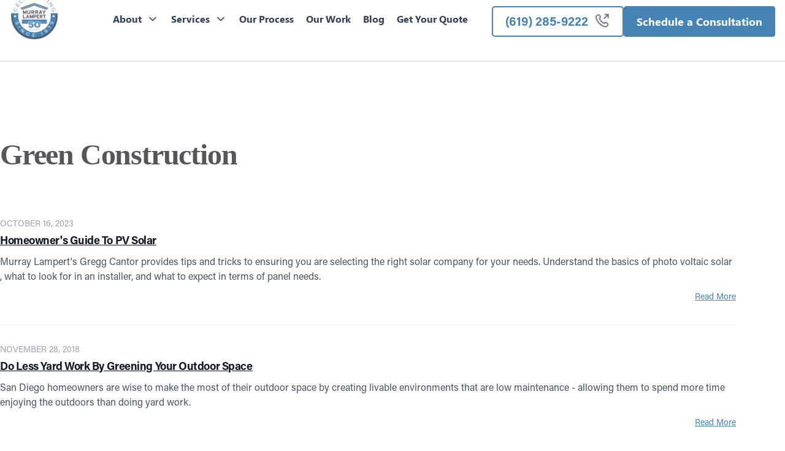

--- FILE ---
content_type: text/html; charset=utf-8
request_url: https://murraylampert.com/articles/green-construction/
body_size: 13667
content:
<!DOCTYPE html><html class="min-h-screen" lang="en"><head><meta charset="utf-8"><meta content="IE=edge" http-equiv="X-UA-Compatible"><meta content="width=device-width, initial-scale=1" name="viewport"> <script async="" data-key="ZXZSxUmGVtTk8xRCHPHLrw" src="https://analytics.ahrefs.com/analytics.js"></script> <script async="" src="https://static.elfsight.com/platform/platform.js"></script><style> @media (max-width: 767px) { .hc { flex-direction: column-reverse; } }</style><link href="https://cdn.jsdelivr.net" rel="preconnect"> <script src="//cdn.callrail.com/companies/711666111/db587da28df01e1b0eff/12/swap.js" type="text/javascript"></script><link href="https://res.cloudinary.com" rel="preconnect"> <script>(function(w,d,s,l,i){w[l]=w[l]||[];w[l].push({'gtm.start': new Date().getTime(),event:'gtm.js'});var f=d.getElementsByTagName(s)[0], j=d.createElement(s),dl=l!='dataLayer'?'&l='+l:'';j.async=true;j.src= 'https://www.googletagmanager.com/gtm.js?id='+i+dl;f.parentNode.insertBefore(j,f); })(window,document,'script','dataLayer','GTM-NSGKJ4B');</script><link as="font" crossorigin="anonymous" data-cms-original-href="/css/fonts/acumin-pro-regular.otf" href="/css/fonts/acumin-pro-regular.otf?_cchid=bdb37477b68d098317daaf939f295527" rel="preload" type="font/otf"><link as="font" crossorigin="anonymous" data-cms-original-href="/css/fonts/acumin-pro-bold.otf" href="/css/fonts/acumin-pro-bold.otf?_cchid=f55e6e6014f6e1692edbb46a156d65b6" rel="preload" type="font/otf"><link as="font" crossorigin="anonymous" data-cms-original-href="/css/fonts/segoe-ui.ttf" href="/css/fonts/segoe-ui.ttf?_cchid=0e7e9a9b5c4abaadef7bc8f4e4574084" rel="preload" type="font/ttf"><link as="font" crossorigin="anonymous" data-cms-original-href="/css/fonts/segoe-ui-bold.ttf" href="/css/fonts/segoe-ui-bold.ttf?_cchid=65099f98c7cb19b3dac57b15a6a708cf" rel="preload" type="font/ttf"><link as="image" data-cms-original-href="/assets/svg/chevron-down.svg" href="/assets/svg/chevron-down.svg?_cchid=d0193384958d69416724891d6dc950d9" rel="preload"> <script crossorigin="anonymous" defer="" integrity="sha256-FZsW7H2V5X9TGinSjjwYJ419Xka27I8XPDmWryGlWtw=" src="https://cdn.jsdelivr.net/npm/@splidejs/splide@4.1.4/dist/js/splide.min.js"></script><title>Green Construction</title><meta content="Murray Lampert design, build, and home remodel services in San Diego. Proud to be San Diego's top home design build remodel contractor since 1975." name="description"><link href="https://murraylampert.com/articles/green-construction/" rel="canonical"><link data-cms-original-href="/uploads/assets/images/favicon.png" href="/uploads/assets/images/favicon.png?_cchid=2cc4b1e3f9e9bff7ca8e471951f96275" rel="shortcut icon" type="image/x-icon"><link href="https://murraylampert.com/assets/siteicon.png" rel="icon" type="image/png"><meta content="website" name="og:type" property="og:type"><meta content="summary_large_image" name="twitter:card" property="twitter:card"><meta content="murraylampert.com" name="twitter:domain" property="twitter:domain"><meta content="https://murraylampert.com/articles/green-construction/" name="og:url" property="og:url"><meta content="https://murraylampert.com/articles/green-construction/" name="twitter:url" property="twitter:url"><meta content="San Diego Design Build Remodel | Murray Lampert" name="og:title" property="og:title"><meta content="San Diego Design Build Remodel | Murray Lampert" name="twitter:title" property="twitter:title"><meta content="Murray Lampert design, build, and home remodel services in San Diego. Proud to be San Diego's top home design build remodel contractor since 1975." name="og:description" property="og:description"><meta content="Murray Lampert design, build, and home remodel services in San Diego. Proud to be San Diego's top home design build remodel contractor since 1975." name="twitter:description" property="twitter:description"><meta content="https://cdn.opengraphimage.com/e61OczTu-Y9qhfu0cycUmA/?url=%2Farticles%2Fgreen-construction%2F&amp;s=376accbd26eeb65f3fec8d46ea342190" name="og:image" property="og:image"><meta content="https://cdn.opengraphimage.com/e61OczTu-Y9qhfu0cycUmA/?url=%2Farticles%2Fgreen-construction%2F&amp;s=376accbd26eeb65f3fec8d46ea342190" name="twitter:image" property="twitter:image"><link as="image" imagesrcset="https://res.cloudinary.com/murray-lampert/f_auto/q_auto/w_256/7250_Caminito_Cruzada-LowRes-40.jpg" media="(min-width: 256px and max-width: 511px)" rel="preload"><link as="image" imagesrcset="https://res.cloudinary.com/murray-lampert/f_auto/q_auto/w_512/7250_Caminito_Cruzada-LowRes-40.jpg" media="(min-width: 512px and max-width: 767px)" rel="preload"><link as="image" imagesrcset="https://res.cloudinary.com/murray-lampert/f_auto/q_auto/w_768/7250_Caminito_Cruzada-LowRes-40.jpg" media="(min-width: 768px and max-width: 899px)" rel="preload"><link as="image" imagesrcset="https://res.cloudinary.com/murray-lampert/f_auto/q_auto/w_900/7250_Caminito_Cruzada-LowRes-40.jpg" media="(min-width: 900px and max-width: 1279px)" rel="preload"><link as="image" imagesrcset="https://res.cloudinary.com/murray-lampert/f_auto/q_auto/w_1280/7250_Caminito_Cruzada-LowRes-40.jpg" media="(min-width: 1280px)" rel="preload"> <script> !function(f,b,e,v,n,t,s) {if(f.fbq)return;n=f.fbq=function(){n.callMethod? n.callMethod.apply(n,arguments):n.queue.push(arguments)}; if(!f._fbq)f._fbq=n;n.push=n;n.loaded=!0;n.version='2.0'; n.queue=[];t=b.createElement(e);t.async=!0; t.src=v;s=b.getElementsByTagName(e)[0]; s.parentNode.insertBefore(t,s)}(window, document,'script', 'https://connect.facebook.net/en_US/fbevents.js'); fbq('init', '2516147365243352'); fbq('track', 'PageView'); </script> <noscript><img height="1" width="1" style="display:none" src="https://www.facebook.com/tr?id=2516147365243352&ev=PageView&noscript=1" /></noscript><link href="https://cdn.jsdelivr.net/npm/@splidejs/splide@4.1.4/dist/css/splide.min.css" media="print" onload="this.media='all'" rel="stylesheet"><link data-cms-original-href="/css/main.css" href="/css/main.css?_cchid=2d9657544b1b0fe832ea976eaaee47fb" rel="stylesheet"><link data-cms-original-href="/css/non-critical.css" href="/css/non-critical.css?_cchid=426c5c325a9714f599ce500425be1cab" media="print" onload="this.media='all'" rel="stylesheet"> <script type="application/ld+json"> { "@context": "https://schema.org", "@graph": [ { "@type": "WebPage", "@id": "https://murraylampert.com/", "url": "https://murraylampert.com/", "name": "San Diego's Leaders in Kitchen & Bath Remodels, Whole Home Renovations, ADUs & More - Murray Lampert Design, Build, Remodel", "isPartOf": { "@id": "https://murraylampert.com/#website" }, "about": { "@id": "https://murraylampert.com/#organization" }, "primaryImageOfPage": { "@id": "https://murraylampert.com/#primaryimage" }, "image": { "@id": "https://murraylampert.com/#primaryimage" }, "thumbnailUrl": "https://cdn.opengraphimage.com/e61OczTu-Y9qhfu0cycUmA/?url=%2Farticles%2Fgreen-construction%2F&s=376accbd26eeb65f3fec8d46ea342190", "dateModified": "", "description": "Specializing in kitchen and bath remodeling, whole home renovations, home additions, and ADU construction in San Diego since 1975.", "breadcrumb": { "@id": "https://murraylampert.com/#breadcrumb" }, "inLanguage": "en-US", "potentialAction": [ { "@type": "ReadAction", "target": ["https://murraylampert.com/"] } ] }, { "@type": "ImageObject", "inLanguage": "en-US", "@id": "https://murraylampert.com/#primaryimage", "url": "https://cdn.opengraphimage.com/e61OczTu-Y9qhfu0cycUmA/?url=%2Farticles%2Fgreen-construction%2F&s=376accbd26eeb65f3fec8d46ea342190", "contentUrl": "https://cdn.opengraphimage.com/e61OczTu-Y9qhfu0cycUmA/?url=%2Farticles%2Fgreen-construction%2F&s=376accbd26eeb65f3fec8d46ea342190", "width": 1200, "height": 630 }, { "@type": "BreadcrumbList", "@id": "https://murraylampert.com/#breadcrumb", "itemListElement": [ { "@type": "ListItem", "position": 1, "name": "Our Family", "item": "https://murraylampert.com/about-murray-lampert-design-build-remodel/" }, { "@type": "ListItem", "position": 2, "name": "Our Work", "item": "https://murraylampert.com/san-diego-remodel-project-gallery/" }, { "@type": "ListItem", "position": 3, "name": "Services", "item": "https://murraylampert.com/design-build-services-san-diego/" }, { "@type": "ListItem", "position": 4, "name": "Home Additions", "item": "https://murraylampert.com/san-diego-home-additions/" }, { "@type": "ListItem", "position": 5, "name": "Whole Home Remodel", "item": "https://murraylampert.com/whole-home-remodel/" }, { "@type": "ListItem", "position": 6, "name": "Kitchen Remodels", "item": "https://murraylampert.com/san-diego-kitchen-remodels/" }, { "@type": "ListItem", "position": 7, "name": "Accessory Dwelling Units (ADU)", "item": "https://murraylampert.com/san-diego-in-law-suites/" } ] }, { "@type": "WebSite", "@id": "https://murraylampert.com/#website", "url": "https://murraylampert.com/", "name": "Murray Lampert Design, Build, Remodel", "description": "", "publisher": { "@id": "https://murraylampert.com/#organization" }, "potentialAction": [ { "@type": "SearchAction", "target": { "@type": "EntryPoint", "urlTemplate": "https://murraylampert.com/search/?q={search_term_string}" }, "query-input": "required name=search_term_string" } ], "inLanguage": "en-US" }, { "@type": "HomeAndConstructionBusiness", "@id": "https://murraylampert.com/#organization", "name": "Murray Lampert Design, Build, Remodel", "description": "Specializing in kitchen and bath remodeling, whole home renovations, home additions, and ADU construction in San Diego since 1975.", "url": "https://murraylampert.com/", "priceRange": "$$$", "logo": { "@type": "ImageObject", "@id": "https://murraylampert.com/#/schema/logo/image/", "inLanguage": "en-US", "url": "https://murraylampert.com/assets/siteicon.png", "contentUrl": "https://murraylampert.com/assets/siteicon.png", "width": 480, "height": 480, "caption": "Murray Lampert Design, Build, Remodel" }, "image": { "@id": "https://murraylampert.com/#/schema/logo/image/" }, "telephone": "(619) 285-9222", "address": { "@type": "PostalAddress", "streetAddress": "2851 Camino Del Rio South, Suite 310", "addressLocality": "San Diego", "addressRegion": "CA", "postalCode": "92108", "addressCountry": "USA" }, "sameAs": [ "https://www.google.com/search?q=murray+lampert+san+diego#lrd=0x80d955a57abf532f:0x409268b5dbfcff56,1,,,,", "https://www.yelp.com/biz/murray-lampert-design-build-remodel-san-diego", "https://www.houzz.com/professionals/design-build-firms/murray-lampert-design-build-remodel-pfvwus-pf~1543571333?#Reviews", "https://www.guildquality.com/pro/murray-lampert-design-build-remodel?tab=reviews", "https://www.instagram.com/murraylampert/", "https://twitter.com/murraylampert", "https://facebook.com/MurrayLampertDBR/", "https://www.youtube.com/channel/UCln47QFvKDFEZuJxSl68ibg", "https://www.pinterest.com/MurrayLampert/", "https://www.linkedin.com/company/murray-lampert-construction/" ] } ] } </script><meta content="XcTQKao3UxabqHARxVeSwdu5EOwB5k9sFB123mAeVyA" name="google-site-verification"><meta content="wvEJAPmiAb4MvqDRU7vvwNt287d11bGgEwWz76fYZM8" name="google-site-verification"><meta content="65352D5E6907908D1CD34242040030AF" name="msvalidate.01"><meta content="04f64ee56ed010fa63eb4684996187346bcc3157f0736ea1b9065d7c038cabbb" name="ahrefs-site-verification"><style> @media (max-width: 1023px){ .desktop-menu { display: none; } header .header-content .right-item { display: none; } }</style></head><body class="flex flex-col w-full h-full min-h-screen"> <noscript><iframe src="https://www.googletagmanager.com/ns.html?id=GTM-NSGKJ4B" height="0" width="0" style="display:none;visibility:hidden"></iframe></noscript><header class="w-full mx-auto max-w-7xl"> <input class="hidden" id="mobile_open" name="mobile_control" type="radio" value="open"> <input checked="checked" class="hidden" id="mobile_closed" name="mobile_control" type="radio" value="closed"><div class="outer-container h-full"><div class="2xl:mx-0 h-full"><div class="flex flex-col w-full h-full"> <input id="menu-Services" name="submenus" type="radio" value="Services"> <input id="menu-About" name="submenus" type="radio" value="About"> <input checked="checked" id="menu-None" name="submenus" type="radio" value="None"><nav id="nav-menu"><div class="mm-navbar">Menu</div><ol class="flex items-center main-menu" role="list"><li class="has-submenu"> <a class="main-menu-link flex items-end" href="/about-murray-lampert-design-build-remodel/"> About <label class="menu-arrow ml-2 !rotate-270 " for="menu-About"></label> </a><ol class="sub-menu about-menu"><li class="mm-navbar flex !items-center !justify-center"> <label class="menu-arrow !rotate-90 mr-auto" for="menu-None"></label> <span class="mm-title mr-auto ml-[-20px]">About</span></li><li class="sub-menu-item"> <a class="menu-item-link" href="/about-murray-lampert-design-build-remodel/"> Our Family </a></li><li class="sub-menu-item"> <a class="menu-item-link" href="/community-involvement/"> Community </a></li><li class="sub-menu-item"> <a class="menu-item-link" href="/accolades/"> Accolades </a></li><li class="sub-menu-item"> <a class="menu-item-link" href="/careers-at-murray-lampert/"> Careers </a></li><li class="sub-menu-item"> <a class="menu-item-link" href="https://murraylampert.com/faqs/"> FAQ </a></li><li class="sub-menu-item"> <a class="menu-item-link" href="/contact/"> Contact </a></li><li class="contact-item"><div class="phonebtn w-full p-5"><div class="flex flex-col p-container items-center"><div class="w-full order-first 2xl:mr-0 md:block lg:mb-0"> <a class="contact-btn px-4 pt-3 pb-2 text-sm text-white rounded shadow-sm bg-ml-blue/75 hover:bg-ml-blue focus-visible:outline focus-visible:outline-2 focus-visible:outline-offset-2 focus-visible:outline-ml-blue/75" href="/contact/"> Schedule a Consultation </a></div><div class="mt-5 flex-wrap items-center justify-center text-gray-400 md:flex md:gap-6 header-phone"> <a aria-label="Call" class="flex mt-1.5 text-xl transition-colors fill-current hover:text-ml-blue " href="tel:+16192859222" rel="nopener noreferrer" target="_blank"> (619) 285-9222 <svg alt="Call Murray Lampert" fill="none" height="28" viewBox="0 0 27 28" width="27" xmlns="http://www.w3.org/2000/svg"> <g id="phone-outgoing-01"><path d="M23.7001 9.65935V4.23352M23.7001 4.23352H18.2743M23.7001 4.23352L17.1891 10.7445M12.0097 16.0217C10.7058 14.7178 9.67616 13.2435 8.92089 11.6704C8.85593 11.5351 8.82344 11.4674 8.79849 11.3818C8.7098 11.0776 8.77351 10.704 8.958 10.4464C9.00991 10.3739 9.07193 10.3118 9.19598 10.1878C9.57536 9.80842 9.76505 9.61873 9.88907 9.42798C10.3568 8.70863 10.3568 7.78127 9.88907 7.06193C9.76505 6.87118 9.57536 6.68149 9.19598 6.30211L8.98452 6.09064C8.40781 5.51394 8.11946 5.22559 7.80978 5.06895C7.19388 4.75743 6.46653 4.75743 5.85063 5.06895C5.54095 5.22559 5.2526 5.51394 4.67589 6.09064L4.50484 6.2617C3.93011 6.83643 3.64274 7.1238 3.42327 7.51449C3.17974 7.94802 3.00463 8.62136 3.00611 9.1186C3.00745 9.56672 3.09437 9.87298 3.26822 10.4855C4.20252 13.7772 5.96534 16.8834 8.55669 19.4747C11.148 22.0661 14.2542 23.8289 17.5459 24.7632C18.1584 24.937 18.4647 25.024 18.9128 25.0253C19.4101 25.0268 20.0834 24.8517 20.5169 24.6081C20.9076 24.3887 21.195 24.1013 21.7697 23.5266L21.9408 23.3555C22.5175 22.7788 22.8058 22.4905 22.9625 22.1808C23.274 21.5649 23.274 20.8375 22.9625 20.2216C22.8058 19.9119 22.5175 19.6236 21.9408 19.0469L21.7293 18.8354C21.3499 18.456 21.1602 18.2664 20.9695 18.1423C20.2501 17.6746 19.3228 17.6746 18.6034 18.1423C18.4127 18.2664 18.223 18.456 17.8436 18.8354C17.7196 18.9595 17.6575 19.0215 17.585 19.0734C17.3274 19.2579 16.9538 19.3216 16.6496 19.2329C16.564 19.208 16.4963 19.1755 16.361 19.1105C14.7879 18.3552 13.3136 17.3257 12.0097 16.0217Z" id="Icon" stroke="#797F88" stroke-linecap="round" stroke-linejoin="round" stroke-width="2.17033"></path> </g> </svg> </a></div></div></div></li></ol></li><li class="has-submenu"> <a class="main-menu-link flex items-end" href="/design-build-services-san-diego/"> Services <label class="menu-arrow ml-2 !rotate-270 " for="menu-Services"></label> </a><ol class="sub-menu services-menu"><li class="mm-navbar flex !items-center !justify-center"> <label class="menu-arrow !rotate-90 mr-auto" for="menu-None"></label> <span class="mm-title mr-auto ml-[-20px]">Services</span></li><li class="sub-menu-item"> <a class="menu-item-link" href="/san-diego-home-additions/"> Home &amp; Room Additions </a></li><li class="sub-menu-item"> <a class="menu-item-link" href="/san-diego-adu/"> ADU </a></li><li class="sub-menu-item"> <a class="menu-item-link" href="/san-diego-bathroom-remodels/"> Bathroom Remodeling </a></li><li class="sub-menu-item"> <a class="menu-item-link" href="/san-diego-kitchen-remodels/"> Kitchen Remodeling </a></li><li class="sub-menu-item"> <a class="menu-item-link" href="/san-diego-outdoor-remodels/"> Outdoor Remodels </a></li><li class="sub-menu-item"> <a class="menu-item-link" href="/san-diego-second-story-additions/"> Second Story Additions </a></li><li class="sub-menu-item"> <a class="menu-item-link" href="/san-diego-whole-home-renovation/"> Whole Home Renovation </a></li><li class="contact-item"><div class="phonebtn w-full p-5"><div class="flex flex-col p-container items-center"><div class="w-full order-first 2xl:mr-0 md:block lg:mb-0"> <a class="contact-btn px-4 pt-3 pb-2 text-sm text-white rounded shadow-sm bg-ml-blue/75 hover:bg-ml-blue focus-visible:outline focus-visible:outline-2 focus-visible:outline-offset-2 focus-visible:outline-ml-blue/75" href="/contact/"> Schedule a Consultation </a></div><div class="mt-5 flex-wrap items-center justify-center text-gray-400 md:flex md:gap-6 header-phone"> <a aria-label="Call" class="flex mt-1.5 text-xl transition-colors fill-current hover:text-ml-blue " href="tel:+16192859222" rel="nopener noreferrer" target="_blank"> (619) 285-9222 <svg alt="Call Murray Lampert" fill="none" height="28" viewBox="0 0 27 28" width="27" xmlns="http://www.w3.org/2000/svg"> <g id="phone-outgoing-01"><path d="M23.7001 9.65935V4.23352M23.7001 4.23352H18.2743M23.7001 4.23352L17.1891 10.7445M12.0097 16.0217C10.7058 14.7178 9.67616 13.2435 8.92089 11.6704C8.85593 11.5351 8.82344 11.4674 8.79849 11.3818C8.7098 11.0776 8.77351 10.704 8.958 10.4464C9.00991 10.3739 9.07193 10.3118 9.19598 10.1878C9.57536 9.80842 9.76505 9.61873 9.88907 9.42798C10.3568 8.70863 10.3568 7.78127 9.88907 7.06193C9.76505 6.87118 9.57536 6.68149 9.19598 6.30211L8.98452 6.09064C8.40781 5.51394 8.11946 5.22559 7.80978 5.06895C7.19388 4.75743 6.46653 4.75743 5.85063 5.06895C5.54095 5.22559 5.2526 5.51394 4.67589 6.09064L4.50484 6.2617C3.93011 6.83643 3.64274 7.1238 3.42327 7.51449C3.17974 7.94802 3.00463 8.62136 3.00611 9.1186C3.00745 9.56672 3.09437 9.87298 3.26822 10.4855C4.20252 13.7772 5.96534 16.8834 8.55669 19.4747C11.148 22.0661 14.2542 23.8289 17.5459 24.7632C18.1584 24.937 18.4647 25.024 18.9128 25.0253C19.4101 25.0268 20.0834 24.8517 20.5169 24.6081C20.9076 24.3887 21.195 24.1013 21.7697 23.5266L21.9408 23.3555C22.5175 22.7788 22.8058 22.4905 22.9625 22.1808C23.274 21.5649 23.274 20.8375 22.9625 20.2216C22.8058 19.9119 22.5175 19.6236 21.9408 19.0469L21.7293 18.8354C21.3499 18.456 21.1602 18.2664 20.9695 18.1423C20.2501 17.6746 19.3228 17.6746 18.6034 18.1423C18.4127 18.2664 18.223 18.456 17.8436 18.8354C17.7196 18.9595 17.6575 19.0215 17.585 19.0734C17.3274 19.2579 16.9538 19.3216 16.6496 19.2329C16.564 19.208 16.4963 19.1755 16.361 19.1105C14.7879 18.3552 13.3136 17.3257 12.0097 16.0217Z" id="Icon" stroke="#797F88" stroke-linecap="round" stroke-linejoin="round" stroke-width="2.17033"></path> </g> </svg> </a></div></div></div></li></ol></li><li> <a class="main-menu-link flex items-end" href="/our-process/"> Our Process </a></li><li> <a class="main-menu-link flex items-end" href="/san-diego-remodel-project-gallery/"> Our Work </a></li><li> <a class="main-menu-link flex items-end" href="/blog/"> Blog </a></li><li> <a class="main-menu-link flex items-end" href="https://marketing.murraylampert.com/instant-estimate-page"> Get Your Quote </a></li></ol><div class="phonebtn w-full p-5"><div class="flex flex-col p-container items-center"><div class="w-full order-first 2xl:mr-0 md:block lg:mb-0"> <a class="contact-btn px-4 pt-3 pb-2 text-sm text-white rounded shadow-sm bg-ml-blue/75 hover:bg-ml-blue focus-visible:outline focus-visible:outline-2 focus-visible:outline-offset-2 focus-visible:outline-ml-blue/75" href="/contact/"> Schedule a Consultation </a></div><div class="mt-5 flex-wrap items-center justify-center text-gray-400 md:flex md:gap-6 header-phone"> <a aria-label="Call" class="flex mt-1.5 text-xl transition-colors fill-current hover:text-ml-blue " href="tel:+16192859222" rel="nopener noreferrer" target="_blank"> (619) 285-9222 <svg alt="Call Murray Lampert" fill="none" height="28" viewBox="0 0 27 28" width="27" xmlns="http://www.w3.org/2000/svg"> <g id="phone-outgoing-01"><path d="M23.7001 9.65935V4.23352M23.7001 4.23352H18.2743M23.7001 4.23352L17.1891 10.7445M12.0097 16.0217C10.7058 14.7178 9.67616 13.2435 8.92089 11.6704C8.85593 11.5351 8.82344 11.4674 8.79849 11.3818C8.7098 11.0776 8.77351 10.704 8.958 10.4464C9.00991 10.3739 9.07193 10.3118 9.19598 10.1878C9.57536 9.80842 9.76505 9.61873 9.88907 9.42798C10.3568 8.70863 10.3568 7.78127 9.88907 7.06193C9.76505 6.87118 9.57536 6.68149 9.19598 6.30211L8.98452 6.09064C8.40781 5.51394 8.11946 5.22559 7.80978 5.06895C7.19388 4.75743 6.46653 4.75743 5.85063 5.06895C5.54095 5.22559 5.2526 5.51394 4.67589 6.09064L4.50484 6.2617C3.93011 6.83643 3.64274 7.1238 3.42327 7.51449C3.17974 7.94802 3.00463 8.62136 3.00611 9.1186C3.00745 9.56672 3.09437 9.87298 3.26822 10.4855C4.20252 13.7772 5.96534 16.8834 8.55669 19.4747C11.148 22.0661 14.2542 23.8289 17.5459 24.7632C18.1584 24.937 18.4647 25.024 18.9128 25.0253C19.4101 25.0268 20.0834 24.8517 20.5169 24.6081C20.9076 24.3887 21.195 24.1013 21.7697 23.5266L21.9408 23.3555C22.5175 22.7788 22.8058 22.4905 22.9625 22.1808C23.274 21.5649 23.274 20.8375 22.9625 20.2216C22.8058 19.9119 22.5175 19.6236 21.9408 19.0469L21.7293 18.8354C21.3499 18.456 21.1602 18.2664 20.9695 18.1423C20.2501 17.6746 19.3228 17.6746 18.6034 18.1423C18.4127 18.2664 18.223 18.456 17.8436 18.8354C17.7196 18.9595 17.6575 19.0215 17.585 19.0734C17.3274 19.2579 16.9538 19.3216 16.6496 19.2329C16.564 19.208 16.4963 19.1755 16.361 19.1105C14.7879 18.3552 13.3136 17.3257 12.0097 16.0217Z" id="Icon" stroke="#797F88" stroke-linecap="round" stroke-linejoin="round" stroke-width="2.17033"></path> </g> </svg> </a></div></div></div></nav><div class="flex items-center justify-between header-content h-full"> <a class="flex-none w-24 h-16 md:w-32 md:h-32 left-item" href="/"><div class="sr-only">Home</div><img alt="Murray Lampert Design, Build, Remodel Logo" src="https://res.cloudinary.com/murray-lampert/MURRAY-LAMPERT-50years.png" style="width:80px;"> </a><div class="w-full flex flex-col"><div class="flex h-full items-center ml-auto"><div class="mobile-menu flex-col gap-2"><div class="flex self-end items-center gap-3"> <a aria-label="Search" href="tel:+16192859222"> <svg alt="Call Murray Lampert" fill="none" height="28" viewBox="0 0 27 28" width="27" xmlns="http://www.w3.org/2000/svg"> <g id="phone-outgoing-01"><path d="M23.7001 9.65935V4.23352M23.7001 4.23352H18.2743M23.7001 4.23352L17.1891 10.7445M12.0097 16.0217C10.7058 14.7178 9.67616 13.2435 8.92089 11.6704C8.85593 11.5351 8.82344 11.4674 8.79849 11.3818C8.7098 11.0776 8.77351 10.704 8.958 10.4464C9.00991 10.3739 9.07193 10.3118 9.19598 10.1878C9.57536 9.80842 9.76505 9.61873 9.88907 9.42798C10.3568 8.70863 10.3568 7.78127 9.88907 7.06193C9.76505 6.87118 9.57536 6.68149 9.19598 6.30211L8.98452 6.09064C8.40781 5.51394 8.11946 5.22559 7.80978 5.06895C7.19388 4.75743 6.46653 4.75743 5.85063 5.06895C5.54095 5.22559 5.2526 5.51394 4.67589 6.09064L4.50484 6.2617C3.93011 6.83643 3.64274 7.1238 3.42327 7.51449C3.17974 7.94802 3.00463 8.62136 3.00611 9.1186C3.00745 9.56672 3.09437 9.87298 3.26822 10.4855C4.20252 13.7772 5.96534 16.8834 8.55669 19.4747C11.148 22.0661 14.2542 23.8289 17.5459 24.7632C18.1584 24.937 18.4647 25.024 18.9128 25.0253C19.4101 25.0268 20.0834 24.8517 20.5169 24.6081C20.9076 24.3887 21.195 24.1013 21.7697 23.5266L21.9408 23.3555C22.5175 22.7788 22.8058 22.4905 22.9625 22.1808C23.274 21.5649 23.274 20.8375 22.9625 20.2216C22.8058 19.9119 22.5175 19.6236 21.9408 19.0469L21.7293 18.8354C21.3499 18.456 21.1602 18.2664 20.9695 18.1423C20.2501 17.6746 19.3228 17.6746 18.6034 18.1423C18.4127 18.2664 18.223 18.456 17.8436 18.8354C17.7196 18.9595 17.6575 19.0215 17.585 19.0734C17.3274 19.2579 16.9538 19.3216 16.6496 19.2329C16.564 19.208 16.4963 19.1755 16.361 19.1105C14.7879 18.3552 13.3136 17.3257 12.0097 16.0217Z" id="Icon" stroke="#797F88" stroke-linecap="round" stroke-linejoin="round" stroke-width="2.17033"></path> </g> </svg></a> <a aria-label="Open menu" href="#nav-menu" id="m-open"><label for="mobile_open"><svg alt="Mobile Menu" fill="none" height="36" viewBox="0 0 36 36" width="36" xmlns="http://www.w3.org/2000/svg"> <g clip-path="url(#clip0_1_20490)"><path d="M4 27H32V24H4V27ZM4 19H32V16H4V19ZM4 8V11H32V8H4Z" fill="#18181B"></path> </g> <defs> <clipPath id="clip0_1_20490"> <rect fill="white" height="36" width="36"></rect> </clipPath> </defs> </svg></label></a> <a aria-label="Close menu" id="m-close"><label for="mobile_closed"><svg alt="Mobile Close" fill="none" height="36" viewBox="0 0 36 36" width="36" xmlns="http://www.w3.org/2000/svg"> <g clip-path="url(#clip0_1_20429)" id="ic-menu-36px 1"><path d="M26.7702 9.08534L24.7647 7.07983L16.849 14.9956L8.93324 7.07983L6.92773 9.08534L14.8435 17.0011L6.92773 24.9168L8.93324 26.9223L16.849 19.0066L24.7647 26.9223L26.7702 24.9168L18.8545 17.0011L26.7702 9.08534Z" fill="#101828" id="Vector"></path> </g> <defs> <clipPath id="clip0_1_20429"> <rect fill="white" height="36" width="36"></rect> </clipPath> </defs> </svg></label></a></div></div></div><div class="mt-auto hidden lg:flex pb-5 ml-auto lg:ml-0"><div class="main-menu desktop-menu mx-auto"><div class="overflow-hidden lg:overflow-visible"><nav class="flex-none pb-4 lg:pb-0 2xl:pl-0"> <input id="menu-Services" name="submenus" type="radio" value="Services"> <input id="menu-About" name="submenus" type="radio" value="About"> <input checked="checked" id="menu-None" name="submenus" type="radio" value="None"><nav id=""><ol class="flex items-center main-menu" role="list"><li class="has-submenu"> <a class="main-menu-link flex items-end" href="/about-murray-lampert-design-build-remodel/"> About <label class="menu-arrow ml-2 !rotate-0 " for="menu-About"></label> </a><ol class="sub-menu about-menu"><li class="mm-navbar flex !items-center !justify-center"> <label class="menu-arrow !rotate-90 mr-auto" for="menu-None"></label> <span class="mm-title mr-auto ml-[-20px]">About</span></li><li class="sub-menu-item"> <a class="menu-item-link" href="/about-murray-lampert-design-build-remodel/"> Our Family </a></li><li class="sub-menu-item"> <a class="menu-item-link" href="/community-involvement/"> Community </a></li><li class="sub-menu-item"> <a class="menu-item-link" href="/accolades/"> Accolades </a></li><li class="sub-menu-item"> <a class="menu-item-link" href="/careers-at-murray-lampert/"> Careers </a></li><li class="sub-menu-item"> <a class="menu-item-link" href="https://murraylampert.com/faqs/"> FAQ </a></li><li class="sub-menu-item"> <a class="menu-item-link" href="/contact/"> Contact </a></li></ol></li><li class="has-submenu"> <a class="main-menu-link flex items-end" href="/design-build-services-san-diego/"> Services <label class="menu-arrow ml-2 !rotate-0 " for="menu-Services"></label> </a><ol class="sub-menu services-menu"><li class="mm-navbar flex !items-center !justify-center"> <label class="menu-arrow !rotate-90 mr-auto" for="menu-None"></label> <span class="mm-title mr-auto ml-[-20px]">Services</span></li><li class="sub-menu-item"> <a class="menu-item-link" href="/san-diego-home-additions/"> Home &amp; Room Additions </a></li><li class="sub-menu-item"> <a class="menu-item-link" href="/san-diego-adu/"> ADU </a></li><li class="sub-menu-item"> <a class="menu-item-link" href="/san-diego-bathroom-remodels/"> Bathroom Remodeling </a></li><li class="sub-menu-item"> <a class="menu-item-link" href="/san-diego-kitchen-remodels/"> Kitchen Remodeling </a></li><li class="sub-menu-item"> <a class="menu-item-link" href="/san-diego-outdoor-remodels/"> Outdoor Remodels </a></li><li class="sub-menu-item"> <a class="menu-item-link" href="/san-diego-second-story-additions/"> Second Story Additions </a></li><li class="sub-menu-item"> <a class="menu-item-link" href="/san-diego-whole-home-renovation/"> Whole Home Renovation </a></li></ol></li><li> <a class="main-menu-link flex items-end" href="/our-process/"> Our Process </a></li><li> <a class="main-menu-link flex items-end" href="/san-diego-remodel-project-gallery/"> Our Work </a></li><li> <a class="main-menu-link flex items-end" href="/blog/"> Blog </a></li><li> <a class="main-menu-link flex items-end" href="https://marketing.murraylampert.com/instant-estimate-page"> Get Your Quote </a></li></ol></nav></nav></div></div><div class="phonebtn hidden min-[1024px]:block" style=" margin-top: -10px; "><div class="flex gap-10 lg:gap-10 p-container"><div class="flex-wrap items-center justify-center gap-10 m-10 text-gray-400 md:flex md:gap-6 md:m-0 header-phone" style="border: 2px solid #4682b4; border-radius: 5px;padding: 0px 20px"> <a aria-label="Call" class="flex mt-1.5 text-xl transition-colors fill-current hover:text-ml-blue " href="tel:+16192859222" rel="nopener noreferrer" style="color:#4682b4 !important;" target="_blank"> (619) 285-9222 <svg alt="Call Murray Lampert" fill="none" height="28" viewBox="0 0 27 28" width="27" xmlns="http://www.w3.org/2000/svg"> <g id="phone-outgoing-01"><path d="M23.7001 9.65935V4.23352M23.7001 4.23352H18.2743M23.7001 4.23352L17.1891 10.7445M12.0097 16.0217C10.7058 14.7178 9.67616 13.2435 8.92089 11.6704C8.85593 11.5351 8.82344 11.4674 8.79849 11.3818C8.7098 11.0776 8.77351 10.704 8.958 10.4464C9.00991 10.3739 9.07193 10.3118 9.19598 10.1878C9.57536 9.80842 9.76505 9.61873 9.88907 9.42798C10.3568 8.70863 10.3568 7.78127 9.88907 7.06193C9.76505 6.87118 9.57536 6.68149 9.19598 6.30211L8.98452 6.09064C8.40781 5.51394 8.11946 5.22559 7.80978 5.06895C7.19388 4.75743 6.46653 4.75743 5.85063 5.06895C5.54095 5.22559 5.2526 5.51394 4.67589 6.09064L4.50484 6.2617C3.93011 6.83643 3.64274 7.1238 3.42327 7.51449C3.17974 7.94802 3.00463 8.62136 3.00611 9.1186C3.00745 9.56672 3.09437 9.87298 3.26822 10.4855C4.20252 13.7772 5.96534 16.8834 8.55669 19.4747C11.148 22.0661 14.2542 23.8289 17.5459 24.7632C18.1584 24.937 18.4647 25.024 18.9128 25.0253C19.4101 25.0268 20.0834 24.8517 20.5169 24.6081C20.9076 24.3887 21.195 24.1013 21.7697 23.5266L21.9408 23.3555C22.5175 22.7788 22.8058 22.4905 22.9625 22.1808C23.274 21.5649 23.274 20.8375 22.9625 20.2216C22.8058 19.9119 22.5175 19.6236 21.9408 19.0469L21.7293 18.8354C21.3499 18.456 21.1602 18.2664 20.9695 18.1423C20.2501 17.6746 19.3228 17.6746 18.6034 18.1423C18.4127 18.2664 18.223 18.456 17.8436 18.8354C17.7196 18.9595 17.6575 19.0215 17.585 19.0734C17.3274 19.2579 16.9538 19.3216 16.6496 19.2329C16.564 19.208 16.4963 19.1755 16.361 19.1105C14.7879 18.3552 13.3136 17.3257 12.0097 16.0217Z" id="Icon" stroke="#797F88" stroke-linecap="round" stroke-linejoin="round" stroke-width="2.17033"></path> </g> </svg> </a></div><div class="flex-none order-first mb-8 2xl:mr-0 md:block md:order-last lg:mb-0 header-btn"> <a class="px-4 pt-3 pb-2 text-sm text-white rounded shadow-sm bg-ml-blue/75 hover:bg-ml-blue focus-visible:outline focus-visible:outline-2 focus-visible:outline-offset-2 focus-visible:outline-ml-blue/75" href="https://murraylampert.com/contact/"> Schedule a Consultation </a></div></div></div></div></div></div></div></div></div></header><script> function adjustHeight(){ let headerHeight = document.querySelector("header").getBoundingClientRect().height; document.querySelector("#nav-menu").style.top = `${headerHeight}px`; } let debounce = (callback, delay) => { let myTimeout; return () => { clearTimeout(myTimeout); myTimeout = setTimeout(() => { callback(); }, delay); }; }; let doDebounce = debounce(() => adjustHeight(), 300); window.addEventListener('resize', () => doDebounce()); adjustHeight(); </script><main class="flex-1 w-full mx-auto max-w-7xl green-construction.md z-0"> <noscript><iframe src="https://www.googletagmanager.com/ns.html?id=GTM-NSGKJ4B" height="0" width="0" style="display:none;visibility:hidden"></iframe></noscript><div class="py-24 mx-3 bg-white lg:py-32 lg:mx-auto"><div class="flex flex-col items-start justify-between max-w-2xl gap-16 mx-auto lg:mx-0 lg:max-w-none "><div class="w-full lg:max-w-lg lg:flex-auto" data-pagefind-body=""><h1 class="font-serif text-3xl font-bold tracking-tight text-ml-grey sm:text-5xl" data-pagefind-meta="title, type:category"> Green Construction</h1><div class="mt-12"><div class="porose-xl"></div></div><div data-pagefind-ignore=""><div class="my-12 space-y-12 lg:my-0"></div></div></div><div class="w-full lg:max-w-xl lg:flex-auto"><h3 class="sr-only">Articles</h3><div class="divide-y divide-gray-100 custom-cat"><article class="py-8 group"><div class="relative flex flex-wrap gap-x-3"><div class="mb-1 text-sm text-gray-400 uppercase"> October 16, 2023</div><div class="flex-none w-full text-lg font-semibold tracking-tight text-gray-900 underline transition-all group-hover:text-gray-600"> <a href="/homeowner's-guide-to-PV-solar/"> Homeowner's Guide To PV Solar <span aria-hidden="true" class="absolute inset-0"></span> </a></div><div class="flex-none w-full my-2 text-sm leading-7 text-gray-600 lg:text-base"> Murray Lampert's Gregg Cantor provides tips and tricks to ensuring you are selecting the right solar company for your needs. Understand the basics of photo voltaic solar , what to look for in an installer, and what to expect in terms of panel needs.</div><div class="flex-none w-full text-right"> <a class="text-sm underline transition-all text-ml-blue group-hover:opacity-75" href="/homeowner's-guide-to-PV-solar/"> Read More </a></div></div></article><article class="py-8 group"><div class="relative flex flex-wrap gap-x-3"><div class="mb-1 text-sm text-gray-400 uppercase"> November 28, 2018</div><div class="flex-none w-full text-lg font-semibold tracking-tight text-gray-900 underline transition-all group-hover:text-gray-600"> <a href="/do-less-yard-work-by-greening-your-outdoor-space/"> Do Less Yard Work By Greening Your Outdoor Space <span aria-hidden="true" class="absolute inset-0"></span> </a></div><div class="flex-none w-full my-2 text-sm leading-7 text-gray-600 lg:text-base"> San Diego homeowners are wise to make the most of their outdoor space by creating livable environments that are low maintenance - allowing them to spend more time enjoying the outdoors than doing yard work.</div><div class="flex-none w-full text-right"> <a class="text-sm underline transition-all text-ml-blue group-hover:opacity-75" href="/do-less-yard-work-by-greening-your-outdoor-space/"> Read More </a></div></div></article><article class="py-8 group"><div class="relative flex flex-wrap gap-x-3"><div class="mb-1 text-sm text-gray-400 uppercase"> October 23, 2018</div><div class="flex-none w-full text-lg font-semibold tracking-tight text-gray-900 underline transition-all group-hover:text-gray-600"> <a href="/infographic-5-facts-about-san-diego-photovoltaic-solar/"> INFOGRAPHIC - 5 Facts About San Diego Photovoltaic (PV) Solar <span aria-hidden="true" class="absolute inset-0"></span> </a></div><div class="flex-none w-full my-2 text-sm leading-7 text-gray-600 lg:text-base"> Solar energy is a popular way for San Diego homeowners to take advantage of the region's sunny weather to help lower their utility costs. We look at 5 key facts about photovoltaic solar in San Diego.</div><div class="flex-none w-full text-right"> <a class="text-sm underline transition-all text-ml-blue group-hover:opacity-75" href="/infographic-5-facts-about-san-diego-photovoltaic-solar/"> Read More </a></div></div></article><article class="py-8 group"><div class="relative flex flex-wrap gap-x-3"><div class="mb-1 text-sm text-gray-400 uppercase"> October 10, 2018</div><div class="flex-none w-full text-lg font-semibold tracking-tight text-gray-900 underline transition-all group-hover:text-gray-600"> <a href="/then-and-now-how-building-materials-have-changed-for-the-better/"> Then and Now: How Building Materials Have Changed for the Better <span aria-hidden="true" class="absolute inset-0"></span> </a></div><div class="flex-none w-full my-2 text-sm leading-7 text-gray-600 lg:text-base"> Building materials used 20+ years ago were not as safe as they are today. If you are planning on renovating an older home, it's important to understand how to do it safely.</div><div class="flex-none w-full text-right"> <a class="text-sm underline transition-all text-ml-blue group-hover:opacity-75" href="/then-and-now-how-building-materials-have-changed-for-the-better/"> Read More </a></div></div></article><article class="py-8 group"><div class="relative flex flex-wrap gap-x-3"><div class="mb-1 text-sm text-gray-400 uppercase"> August 21, 2018</div><div class="flex-none w-full text-lg font-semibold tracking-tight text-gray-900 underline transition-all group-hover:text-gray-600"> <a href="/infographic-comparing-real-remodeling-costs-in-california/"> INFOGRAPHIC - Comparing Real Remodeling Costs in California <span aria-hidden="true" class="absolute inset-0"></span> </a></div><div class="flex-none w-full my-2 text-sm leading-7 text-gray-600 lg:text-base"> Owning a home in California can be expensive, but how do remodeling costs compare across different real estate markets in the state? We compare remodeling costs in San Francisco, Los Angeles, and San Diego.</div><div class="flex-none w-full text-right"> <a class="text-sm underline transition-all text-ml-blue group-hover:opacity-75" href="/infographic-comparing-real-remodeling-costs-in-california/"> Read More </a></div></div></article><article class="py-8 group"><div class="relative flex flex-wrap gap-x-3"><div class="mb-1 text-sm text-gray-400 uppercase"> August 01, 2018</div><div class="flex-none w-full text-lg font-semibold tracking-tight text-gray-900 underline transition-all group-hover:text-gray-600"> <a href="/8-ways-to-use-recycled-materials-in-your-home-remodel/"> 8 Ways To Use Recycled Materials in Your Home Remodel <span aria-hidden="true" class="absolute inset-0"></span> </a></div><div class="flex-none w-full my-2 text-sm leading-7 text-gray-600 lg:text-base"> Here are 8 ways for homeowners to go green and utilized recycled materials in their next home remodeling project.</div><div class="flex-none w-full text-right"> <a class="text-sm underline transition-all text-ml-blue group-hover:opacity-75" href="/8-ways-to-use-recycled-materials-in-your-home-remodel/"> Read More </a></div></div></article><article class="py-8 group"><div class="relative flex flex-wrap gap-x-3"><div class="mb-1 text-sm text-gray-400 uppercase"> January 03, 2018</div><div class="flex-none w-full text-lg font-semibold tracking-tight text-gray-900 underline transition-all group-hover:text-gray-600"> <a href="/green-home-improvements-a-beginners-guide/"> Green Home Improvements: A Beginner's Guide <span aria-hidden="true" class="absolute inset-0"></span> </a></div><div class="flex-none w-full my-2 text-sm leading-7 text-gray-600 lg:text-base"> The green movement also includes tackling various green home improvement projects to increase the efficiency and environmental impact of your home.</div><div class="flex-none w-full text-right"> <a class="text-sm underline transition-all text-ml-blue group-hover:opacity-75" href="/green-home-improvements-a-beginners-guide/"> Read More </a></div></div></article><article class="py-8 group"><div class="relative flex flex-wrap gap-x-3"><div class="mb-1 text-sm text-gray-400 uppercase"> February 17, 2015</div><div class="flex-none w-full text-lg font-semibold tracking-tight text-gray-900 underline transition-all group-hover:text-gray-600"> <a href="/which-home-improvements-are-tax-deductible/"> Which Home Improvements Are Tax Deductible? <span aria-hidden="true" class="absolute inset-0"></span> </a></div><div class="flex-none w-full my-2 text-sm leading-7 text-gray-600 lg:text-base"> When tax time rolls around, many homeowners wonder if any of their expensive home improvements from the year are valuable to mention on their returns. In most cases, home improvement costs are not tax deductible, but they are still financially valuable in other ways.</div><div class="flex-none w-full text-right"> <a class="text-sm underline transition-all text-ml-blue group-hover:opacity-75" href="/which-home-improvements-are-tax-deductible/"> Read More </a></div></div></article><article class="py-8 group"><div class="relative flex flex-wrap gap-x-3"><div class="mb-1 text-sm text-gray-400 uppercase"> December 18, 2014</div><div class="flex-none w-full text-lg font-semibold tracking-tight text-gray-900 underline transition-all group-hover:text-gray-600"> <a href="/efficiency-sound-insulation-curb-appeal-with-new-windows/"> Efficiency, Sound Insulation &amp; Curb Appeal With New Windows <span aria-hidden="true" class="absolute inset-0"></span> </a></div><div class="flex-none w-full my-2 text-sm leading-7 text-gray-600 lg:text-base"> Windows come in a variety of shapes, sizes, and materials. Learn about the benefits of different window types, as well as which windows are hype and which are worth the price.</div><div class="flex-none w-full text-right"> <a class="text-sm underline transition-all text-ml-blue group-hover:opacity-75" href="/efficiency-sound-insulation-curb-appeal-with-new-windows/"> Read More </a></div></div></article><article class="py-8 group"><div class="relative flex flex-wrap gap-x-3"><div class="mb-1 text-sm text-gray-400 uppercase"> August 06, 2014</div><div class="flex-none w-full text-lg font-semibold tracking-tight text-gray-900 underline transition-all group-hover:text-gray-600"> <a href="/buyer-beware-of-san-diego-house-flippers/"> Buyer Beware of San Diego House Flippers <span aria-hidden="true" class="absolute inset-0"></span> </a></div><div class="flex-none w-full my-2 text-sm leading-7 text-gray-600 lg:text-base"> Since the recession, buying and flipping homes is a common practice everywhere. As a buyer, you should scrutinize anything that has been bought and put back on the market quickly. Unfortunately, the code enforcement departments do not have the staffing to effectively police an activity that is out of control.</div><div class="flex-none w-full text-right"> <a class="text-sm underline transition-all text-ml-blue group-hover:opacity-75" href="/buyer-beware-of-san-diego-house-flippers/"> Read More </a></div></div></article><article class="py-8 group"><div class="relative flex flex-wrap gap-x-3"><div class="mb-1 text-sm text-gray-400 uppercase"> July 29, 2014</div><div class="flex-none w-full text-lg font-semibold tracking-tight text-gray-900 underline transition-all group-hover:text-gray-600"> <a href="/natural-wool-or-recycled-cotton-which-insulation-is-better-for-your-home/"> Natural Wool or Recycled Cotton: Which Insulation is Better for Your Home? <span aria-hidden="true" class="absolute inset-0"></span> </a></div><div class="flex-none w-full my-2 text-sm leading-7 text-gray-600 lg:text-base"> Both natural wool and recycled cotton are great option for eco-friendly home insulation. Murray Lampert Design, Build, Remodel discusses each in further detail.</div><div class="flex-none w-full text-right"> <a class="text-sm underline transition-all text-ml-blue group-hover:opacity-75" href="/natural-wool-or-recycled-cotton-which-insulation-is-better-for-your-home/"> Read More </a></div></div></article><article class="py-8 group"><div class="relative flex flex-wrap gap-x-3"><div class="mb-1 text-sm text-gray-400 uppercase"> June 03, 2014</div><div class="flex-none w-full text-lg font-semibold tracking-tight text-gray-900 underline transition-all group-hover:text-gray-600"> <a href="/5-popular-sustainable-building-materials/"> 5 Popular Sustainable Building Materials <span aria-hidden="true" class="absolute inset-0"></span> </a></div><div class="flex-none w-full my-2 text-sm leading-7 text-gray-600 lg:text-base"> From bamboo to paper, Murray Lampert Design, Build, Remodel covers 5 popular sustainable building materials for your next green construction project.</div><div class="flex-none w-full text-right"> <a class="text-sm underline transition-all text-ml-blue group-hover:opacity-75" href="/5-popular-sustainable-building-materials/"> Read More </a></div></div></article></div></div></div></div></main><footer class="relative py-6 bg-gray-100 border-t-2 border-gray-200 md:py-12"><div class="floating-btns" style="display:none;"> <a class="ft-call" href="tel:+16192859222"> <svg alt="Call Murray Lampert" fill="none" height="25" viewBox="0 0 25 25" width="25" xmlns="http://www.w3.org/2000/svg"><path d="M21.3852 8.25083V3.28735M21.3852 3.28735H16.4217M21.3852 3.28735L15.429 9.24352M10.6909 14.0711C9.49813 12.8783 8.55627 11.5295 7.86536 10.0905C7.80593 9.96674 7.77622 9.90485 7.75339 9.82653C7.67226 9.54823 7.73053 9.20648 7.8993 8.97079C7.94679 8.90446 8.00353 8.84773 8.11701 8.73425C8.46406 8.3872 8.63759 8.21367 8.75104 8.03918C9.17888 7.38113 9.17888 6.53279 8.75104 5.87474C8.63759 5.70025 8.46406 5.52672 8.11701 5.17967L7.92356 4.98623C7.396 4.45867 7.13222 4.19489 6.84893 4.0516C6.28551 3.76662 5.62014 3.76662 5.05673 4.0516C4.77343 4.19489 4.50965 4.45867 3.98209 4.98623L3.82561 5.14271C3.29986 5.66846 3.03698 5.93134 2.83621 6.28874C2.61343 6.68533 2.45324 7.30129 2.4546 7.75616C2.45582 8.16609 2.53534 8.44625 2.69437 9.00658C3.54905 12.0178 5.16166 14.8593 7.53219 17.2298C9.90273 19.6003 12.7442 21.2129 15.7554 22.0676C16.3157 22.2267 16.5959 22.3062 17.0058 22.3074C17.4607 22.3087 18.0767 22.1486 18.4732 21.9258C18.8307 21.725 19.0935 21.4621 19.6193 20.9364L19.7758 20.7799C20.3033 20.2523 20.5671 19.9886 20.7104 19.7053C20.9954 19.1418 20.9954 18.4765 20.7104 17.9131C20.5671 17.6298 20.3033 17.366 19.7758 16.8384L19.5823 16.645C19.2353 16.2979 19.0617 16.1244 18.8872 16.011C18.2292 15.5831 17.3809 15.5831 16.7228 16.011C16.5483 16.1244 16.3748 16.2979 16.0277 16.645C15.9143 16.7585 15.8575 16.8152 15.7912 16.8627C15.5555 17.0315 15.2138 17.0897 14.9355 17.0086C14.8571 16.9858 14.7953 16.9561 14.6715 16.8966C13.2324 16.2057 11.8837 15.2639 10.6909 14.0711Z" stroke="white" stroke-linecap="round" stroke-linejoin="round" stroke-width="1.98539"></path> </svg> </a> <a class="px-4 pt-3 pb-2 text-sm text-white rounded shadow-sm bg-ml-blue/75 hover:bg-ml-blue focus-visible:outline focus-visible:outline-2 focus-visible:outline-offset-2 focus-visible:outline-ml-blue/75 ft-contact" href="/contact"> Schedule a Consultation </a></div><div class="mx-4 lg:mx-auto max-w-7xl"><div class="flex flex-col justify-between w-full gap-10 md:flex-row"> <a class="flex-none w-24 h-24 mx-auto md:w-32 md:h-32 lg:mx-0" href="/"><div class="sr-only">Home</div><img alt="Murray Lampert Design, Build, Remodel Logo" src="https://res.cloudinary.com/murray-lampert/MURRAY-LAMPERT-50years.png"> </a><div class="flex flex-col items-end"><div class="my-8 md:my-0"><div class="flex flex-wrap items-center justify-center gap-10 md:gap-6 md:m-0"> <a aria-label="Instagram" class="w-6 h-6 text-gray-400 transition-colors fill-current sm:hidden md:w-5 md:h-5 hover:text-ml-blue" href="https://www.instagram.com/murraylampert/" rel="nopener noreferrer" target="_blank"> <span class="sr-only">Instagram</span> <svg class="w-full h-full" fill="currentColor" height="1em" viewBox="0 0 448 512" xmlns="http://www.w3.org/2000/svg"><path d="M224.1 141c-63.6 0-114.9 51.3-114.9 114.9s51.3 114.9 114.9 114.9S339 319.5 339 255.9 287.7 141 224.1 141zm0 189.6c-41.1 0-74.7-33.5-74.7-74.7s33.5-74.7 74.7-74.7 74.7 33.5 74.7 74.7-33.6 74.7-74.7 74.7zm146.4-194.3c0 14.9-12 26.8-26.8 26.8-14.9 0-26.8-12-26.8-26.8s12-26.8 26.8-26.8 26.8 12 26.8 26.8zm76.1 27.2c-1.7-35.9-9.9-67.7-36.2-93.9-26.2-26.2-58-34.4-93.9-36.2-37-2.1-147.9-2.1-184.9 0-35.8 1.7-67.6 9.9-93.9 36.1s-34.4 58-36.2 93.9c-2.1 37-2.1 147.9 0 184.9 1.7 35.9 9.9 67.7 36.2 93.9s58 34.4 93.9 36.2c37 2.1 147.9 2.1 184.9 0 35.9-1.7 67.7-9.9 93.9-36.2 26.2-26.2 34.4-58 36.2-93.9 2.1-37 2.1-147.8 0-184.8zM398.8 388c-7.8 19.6-22.9 34.7-42.6 42.6-29.5 11.7-99.5 9-132.1 9s-102.7 2.6-132.1-9c-19.6-7.8-34.7-22.9-42.6-42.6-11.7-29.5-9-99.5-9-132.1s-2.6-102.7 9-132.1c7.8-19.6 22.9-34.7 42.6-42.6 29.5-11.7 99.5-9 132.1-9s102.7-2.6 132.1 9c19.6 7.8 34.7 22.9 42.6 42.6 11.7 29.5 9 99.5 9 132.1s2.7 102.7-9 132.1z"></path> </svg> </a> <a aria-label="YouTube" class="w-6 h-6 text-gray-400 transition-colors fill-current sm:hidden md:w-5 md:h-5 hover:text-ml-blue" href="https://www.youtube.com/channel/UCln47QFvKDFEZuJxSl68ibg" rel="nopener noreferrer" target="_blank"> <span class="sr-only">YouTube</span> <svg class="w-full h-full" fill="currentColor" height="1em" viewBox="0 0 576 512" xmlns="http://www.w3.org/2000/svg"><path d="M549.655 124.083c-6.281-23.65-24.787-42.276-48.284-48.597C458.781 64 288 64 288 64S117.22 64 74.629 75.486c-23.497 6.322-42.003 24.947-48.284 48.597-11.412 42.867-11.412 132.305-11.412 132.305s0 89.438 11.412 132.305c6.281 23.65 24.787 41.5 48.284 47.821C117.22 448 288 448 288 448s170.78 0 213.371-11.486c23.497-6.321 42.003-24.171 48.284-47.821 11.412-42.867 11.412-132.305 11.412-132.305s0-89.438-11.412-132.305zm-317.51 213.508V175.185l142.739 81.205-142.739 81.201z"></path> </svg> </a> <a aria-label="Google" class="w-6 h-6 text-gray-400 transition-colors fill-current sm:hidden md:w-5 md:h-5 hover:text-ml-blue" href="https://www.google.com/search?q=murray+lampert+san+diego#lrd=0x80d955a57abf532f:0x409268b5dbfcff56,1,,,," rel="nopener noreferrer" target="_blank"> <span class="sr-only">Google</span> <svg class="w-full h-full" fill="currentColor" height="1em" viewBox="0 0 488 512" xmlns="http://www.w3.org/2000/svg"><path d="M488 261.8C488 403.3 391.1 504 248 504 110.8 504 0 393.2 0 256S110.8 8 248 8c66.8 0 123 24.5 166.3 64.9l-67.5 64.9C258.5 52.6 94.3 116.6 94.3 256c0 86.5 69.1 156.6 153.7 156.6 98.2 0 135-70.4 140.8-106.9H248v-85.3h236.1c2.3 12.7 3.9 24.9 3.9 41.4z"></path> </svg> </a> <a aria-label="Instagram" class="hidden w-6 h-6 text-gray-400 transition-colors fill-current sm:block md:w-5 md:h-5 hover:text-ml-blue" href="https://www.instagram.com/murraylampert/" rel="nopener noreferrer" target="_blank"> <span class="sr-only">Instagram</span> <svg class="w-full h-full" fill="currentColor" height="1em" viewBox="0 0 448 512" xmlns="http://www.w3.org/2000/svg"><path d="M224.1 141c-63.6 0-114.9 51.3-114.9 114.9s51.3 114.9 114.9 114.9S339 319.5 339 255.9 287.7 141 224.1 141zm0 189.6c-41.1 0-74.7-33.5-74.7-74.7s33.5-74.7 74.7-74.7 74.7 33.5 74.7 74.7-33.6 74.7-74.7 74.7zm146.4-194.3c0 14.9-12 26.8-26.8 26.8-14.9 0-26.8-12-26.8-26.8s12-26.8 26.8-26.8 26.8 12 26.8 26.8zm76.1 27.2c-1.7-35.9-9.9-67.7-36.2-93.9-26.2-26.2-58-34.4-93.9-36.2-37-2.1-147.9-2.1-184.9 0-35.8 1.7-67.6 9.9-93.9 36.1s-34.4 58-36.2 93.9c-2.1 37-2.1 147.9 0 184.9 1.7 35.9 9.9 67.7 36.2 93.9s58 34.4 93.9 36.2c37 2.1 147.9 2.1 184.9 0 35.9-1.7 67.7-9.9 93.9-36.2 26.2-26.2 34.4-58 36.2-93.9 2.1-37 2.1-147.8 0-184.8zM398.8 388c-7.8 19.6-22.9 34.7-42.6 42.6-29.5 11.7-99.5 9-132.1 9s-102.7 2.6-132.1-9c-19.6-7.8-34.7-22.9-42.6-42.6-11.7-29.5-9-99.5-9-132.1s-2.6-102.7 9-132.1c7.8-19.6 22.9-34.7 42.6-42.6 29.5-11.7 99.5-9 132.1-9s102.7-2.6 132.1 9c19.6 7.8 34.7 22.9 42.6 42.6 11.7 29.5 9 99.5 9 132.1s2.7 102.7-9 132.1z"></path> </svg> </a> <a aria-label="FaceBook" class="hidden w-6 h-6 text-gray-400 transition-colors fill-current sm:block md:w-5 md:h-5 hover:text-ml-blue" href="https://facebook.com/MurrayLampertDBR/" rel="nopener noreferrer" target="_blank"> <span class="sr-only">FaceBook</span> <svg class="w-full h-full" fill="currentColor" height="1em" viewBox="0 0 512 512" xmlns="http://www.w3.org/2000/svg"><path d="M504 256C504 119 393 8 256 8S8 119 8 256c0 123.78 90.69 226.38 209.25 245V327.69h-63V256h63v-54.64c0-62.15 37-96.48 93.67-96.48 27.14 0 55.52 4.84 55.52 4.84v61h-31.28c-30.8 0-40.41 19.12-40.41 38.73V256h68.78l-11 71.69h-57.78V501C413.31 482.38 504 379.78 504 256z"></path> </svg> </a> <a aria-label="YouTube" class="hidden w-6 h-6 text-gray-400 transition-colors fill-current sm:block md:w-5 md:h-5 hover:text-ml-blue" href="https://www.youtube.com/channel/UCln47QFvKDFEZuJxSl68ibg" rel="nopener noreferrer" target="_blank"> <span class="sr-only">YouTube</span> <svg class="w-full h-full" fill="currentColor" height="1em" viewBox="0 0 576 512" xmlns="http://www.w3.org/2000/svg"><path d="M549.655 124.083c-6.281-23.65-24.787-42.276-48.284-48.597C458.781 64 288 64 288 64S117.22 64 74.629 75.486c-23.497 6.322-42.003 24.947-48.284 48.597-11.412 42.867-11.412 132.305-11.412 132.305s0 89.438 11.412 132.305c6.281 23.65 24.787 41.5 48.284 47.821C117.22 448 288 448 288 448s170.78 0 213.371-11.486c23.497-6.321 42.003-24.171 48.284-47.821 11.412-42.867 11.412-132.305 11.412-132.305s0-89.438-11.412-132.305zm-317.51 213.508V175.185l142.739 81.205-142.739 81.201z"></path> </svg> </a> <a aria-label="LinkedIn" class="hidden w-6 h-6 text-gray-400 transition-colors fill-current sm:block md:w-5 md:h-5 hover:text-ml-blue" href="https://www.linkedin.com/company/murray-lampert-construction/" rel="nopener noreferrer" target="_blank"> <span class="sr-only">LinkedIn</span> <svg class="w-full h-full" fill="currentColor" height="1em" viewBox="0 0 448 512" xmlns="http://www.w3.org/2000/svg"><path d="M416 32H31.9C14.3 32 0 46.5 0 64.3v383.4C0 465.5 14.3 480 31.9 480H416c17.6 0 32-14.5 32-32.3V64.3c0-17.8-14.4-32.3-32-32.3zM135.4 416H69V202.2h66.5V416zm-33.2-243c-21.3 0-38.5-17.3-38.5-38.5S80.9 96 102.2 96c21.2 0 38.5 17.3 38.5 38.5 0 21.3-17.2 38.5-38.5 38.5zm282.1 243h-66.4V312c0-24.8-.5-56.7-34.5-56.7-34.6 0-39.9 27-39.9 54.9V416h-66.4V202.2h63.7v29.2h.9c8.9-16.8 30.6-34.5 62.9-34.5 67.2 0 79.7 44.3 79.7 101.9V416z"></path> </svg> </a> <a aria-label="Pinterest" class="hidden w-6 h-6 text-gray-400 transition-colors fill-current sm:block md:w-5 md:h-5 hover:text-ml-blue" href="https://www.pinterest.com/MurrayLampert/" rel="nopener noreferrer" target="_blank"> <span class="sr-only">Pinterest</span> <svg class="w-full h-full" fill="currentColor" height="1em" viewBox="0 0 496 512" xmlns="http://www.w3.org/2000/svg"><path d="M496 256c0 137-111 248-248 248-25.6 0-50.2-3.9-73.4-11.1 10.1-16.5 25.2-43.5 30.8-65 3-11.6 15.4-59 15.4-59 8.1 15.4 31.7 28.5 56.8 28.5 74.8 0 128.7-68.8 128.7-154.3 0-81.9-66.9-143.2-152.9-143.2-107 0-163.9 71.8-163.9 150.1 0 36.4 19.4 81.7 50.3 96.1 4.7 2.2 7.2 1.2 8.3-3.3.8-3.4 5-20.3 6.9-28.1.6-2.5.3-4.7-1.7-7.1-10.1-12.5-18.3-35.3-18.3-56.6 0-54.7 41.4-107.6 112-107.6 60.9 0 103.6 41.5 103.6 100.9 0 67.1-33.9 113.6-78 113.6-24.3 0-42.6-20.1-36.7-44.8 7-29.5 20.5-61.3 20.5-82.6 0-19-10.2-34.9-31.4-34.9-24.9 0-44.9 25.7-44.9 60.2 0 22 7.4 36.8 7.4 36.8s-24.5 103.8-29 123.2c-5 21.4-3 51.6-.9 71.2C65.4 450.9 0 361.1 0 256 0 119 111 8 248 8s248 111 248 248z"></path> </svg> </a> <a aria-label="Google" class="hidden w-6 h-6 text-gray-400 transition-colors fill-current sm:block md:w-5 md:h-5 hover:text-ml-blue" href="https://www.google.com/search?q=murray+lampert+san+diego#lrd=0x80d955a57abf532f:0x409268b5dbfcff56,1,,,," rel="nopener noreferrer" target="_blank"> <span class="sr-only">Google</span> <svg class="w-full h-full" fill="currentColor" height="1em" viewBox="0 0 488 512" xmlns="http://www.w3.org/2000/svg"><path d="M488 261.8C488 403.3 391.1 504 248 504 110.8 504 0 393.2 0 256S110.8 8 248 8c66.8 0 123 24.5 166.3 64.9l-67.5 64.9C258.5 52.6 94.3 116.6 94.3 256c0 86.5 69.1 156.6 153.7 156.6 98.2 0 135-70.4 140.8-106.9H248v-85.3h236.1c2.3 12.7 3.9 24.9 3.9 41.4z"></path> </svg> </a></div></div><div class="flex flex-row items-start justify-between w-full md:items-end md:flex-col"><div class="flex flex-col md:my-12 lg:my-6 md:items-end"><nav><ul class="flex flex-col flex-wrap gap-6 md:flex-row"><li class="m-0 text-sm tracking-wide md:text-base md:text-right"> <a href="/about-murray-lampert-design-build-remodel/">About</a></li><li class="m-0 text-sm tracking-wide md:text-base md:text-right"> <a href="/design-build-services-san-diego/">Services</a></li><li class="m-0 text-sm tracking-wide md:text-base md:text-right"> <a href="/san-diego-remodel-project-gallery/">Work</a></li><li class="m-0 text-sm tracking-wide md:text-base md:text-right"> <a href="/accolades/">Accolades</a></li><li class="m-0 text-sm tracking-wide md:text-base md:text-right"> <a href="/community-involvement/">Community</a></li><li class="m-0 text-sm tracking-wide md:text-base md:text-right"> <a href="/careers-at-murray-lampert/">Careers</a></li><li class="m-0 text-sm tracking-wide md:text-base md:text-right"> <a href="/blog/">Blog</a></li><li class="m-0 text-sm tracking-wide md:text-base md:text-right"> <a href="/service-locations/">Service Locations</a></li><li class="m-0 text-sm tracking-wide md:text-base md:text-right"> <a href="/faqs/">FAQs</a></li><li class="m-0 text-sm tracking-wide md:text-base md:text-right"> <a href="/search/">Search</a></li><li class="m-0 text-sm tracking-wide md:text-base md:text-right"> <a href="/contact/">Contact</a></li></ul></nav></div><div class="text-sm text-right md:my-12"><address class="space-y-2"><p><strong>Serving San Diego Since 1975</strong></p><a href="https://g.co/kgs/H4BjrWh"><p>2851 Camino Del Rio South</p><p>Suite 310</p><p>San Diego, CA 92108</p></a><p><a href="tel:+16192859222">619-285-9222</a></p></address></div></div></div></div><div class="flex flex-col items-center justify-between w-full gap-8 mt-12 md:gap-0 md:flex-row"><div class="flex self-start gap-6 text-sm text-gray-900"><div> © 2026 Murray Lampert.</div><div> <a class="text-gray-900 underline transition-colors hover:text-ml-blue" href="https://www2.cslb.ca.gov/OnlineServices/CheckLicenseII/LicenseDetail.aspx?LicNum=458038" target="_blank"> License 458038 </a></div></div><div class="self-end"><ul class="flex items-center justify-end gap-6"><li class="text-sm"> <a class="text-gray-900 underline transition-colors hover:text-ml-blue" href="/sitemap/">Sitemap</a></li><li class="text-sm"> <a class="text-gray-900 underline transition-colors hover:text-ml-blue" href="/privacy-policy/">Privacy Policy</a></li></ul></div></div></div><div class="elfsight-app-d355459c-6657-4cff-92e3-2871f14e776c" data-elfsight-app-lazy=""></div></footer><script> window.dataLayer = window.dataLayer || []; function gtag(){dataLayer.push(arguments);} gtag('js', new Date()); gtag('config', 'G-1ZDWTEE6J9'); </script> <script> /*function getCookie(cname) { let name = cname + "="; let decodedCookie = decodeURIComponent(document.cookie); let ca = decodedCookie.split(';'); for(let i = 0; i <ca.length; i++) { let c = ca[i]; while (c.charAt(0) == ' ') { c = c.substring(1); } if (c.indexOf(name) == 0) { return c.substring(name.length, c.length); } } return ""; }*/ let floating_btns = document.querySelector('.floating-btns-disabled'); floating_btns.style.display = "none"; window.addEventListener("scroll", e => { var scrollTop = (window.pageYOffset !== undefined) ? window.pageYOffset : (document.documentElement || document.body.parentNode || document.body).scrollTop; if(window.innerWidth < 768 && scrollTop > 600) floating_btns.style.display = "flex"; else floating_btns.style.display = "none"; }); /* Can we delay the external script here? */ document.addEventListener('readystatechange', (event) => { if (event.target.readyState === 'complete') { /* call rail */ setTimeout(() => { (function(){ var s = document.createElement('script'); var h = document.querySelector('head') || document.body; s.src = 'https://cdn.callrail.com/companies/711666111/db587da28df01e1b0eff/12/swap.js'; s.async = true; h.appendChild(s); })(); }, 0); /* cox media pixel */ setTimeout(() => { (function(){ var s = document.createElement('script'); sc var h = document.querySelector('head') || document.body; s.src = 'https://tag.simpli.fi/sifitag/bb6f5140-0aa2-013b-a1de-0cc47abd0334'; s.async = true; h.appendChild(s); })(); }, 10); /* assistive overlay script */ setTimeout(() => { (function(){ var s = document.createElement('script'); var h = document.querySelector('head') || document.body; s.src = 'https://acsbapp.com/apps/app/dist/js/app.js'; s.async = true; s.onload = function(){ acsbJS.init({ statementLink : '', footerHtml : '', hideMobile : false, hideTrigger : false, disableBgProcess : false, language : 'en', position : 'right', leadColor : '#146FF8', triggerColor : '#146FF8', triggerRadius : '50%', triggerPositionX : 'right', triggerPositionY : 'bottom', triggerIcon : 'people', triggerSize : 'bottom', triggerOffsetX : 20, triggerOffsetY : 20, mobile : { triggerSize : 'small', triggerPositionX : 'right', triggerPositionY : 'bottom', triggerOffsetX : 10, triggerOffsetY : 10, triggerRadius : '20' } }); }; h.appendChild(s); })(); }, 20); } }); window.addEventListener('load', e => { /* google tag manager */ (function(){ var s = document.createElement('script'); var h = document.querySelector('head') || document.body; s.src = 'https://www.googletagmanager.com/gtag/js?id=G-1ZDWTEE6J9'; s.async = true; h.appendChild(s); })(); (function(w,d,s,l,i){w[l]=w[l]||[];w[l].push({'gtm.start': new Date().getTime(),event:'gtm.js'});var f=d.getElementsByTagName(s)[0], j=d.createElement(s),dl=l!='dataLayer'?'&l='+l:'';j.async=true;j.src= 'https://www.googletagmanager.com/gtm.js?id='+i+dl;f.parentNode.insertBefore(j,f); })(window,document,'script','dataLayer','GTM-NSGKJ4B'); (function(){ var s = document.createElement('script'); var h = document.querySelector('head') || document.body; s.src = '/js/hotjar-init.js'; s.async = true; h.appendChild(s); })(); }) </script> <script data-cms-original-src="/js/main.js" defer="" src="/js/main.js?_cchid=76fd264fe06928634cde9bddb3a8dbf4"></script>
</body></html>

--- FILE ---
content_type: text/css; charset=utf-8
request_url: https://murraylampert.com/css/main.css?_cchid=2d9657544b1b0fe832ea976eaaee47fb
body_size: 16405
content:
*,:before,:after{box-sizing:border-box;border-width:0;border-style:solid;border-color:#e5e7eb}:before,:after{--tw-content: ""}html{line-height:1.5;-webkit-text-size-adjust:100%;-moz-tab-size:4;-o-tab-size:4;tab-size:4;font-family:acumin-pro,ui-sans-serif,system-ui,-apple-system,BlinkMacSystemFont,Segoe UI,Roboto,Helvetica Neue,Arial,Noto Sans,sans-serif,"Apple Color Emoji","Segoe UI Emoji",Segoe UI Symbol,"Noto Color Emoji";font-feature-settings:normal;font-variation-settings:normal}body{margin:0;line-height:inherit}hr{height:0;color:inherit;border-top-width:1px}abbr:where([title]){-webkit-text-decoration:underline dotted;text-decoration:underline dotted}h1,h2,h3,h4,h5,h6{font-size:inherit;font-weight:inherit}a{color:inherit;text-decoration:inherit}b,strong{font-weight:bolder}code,kbd,samp,pre{font-family:ui-monospace,SFMono-Regular,Menlo,Monaco,Consolas,Liberation Mono,Courier New,monospace;font-size:1em}small{font-size:80%}sub,sup{font-size:75%;line-height:0;position:relative;vertical-align:baseline}sub{bottom:-.25em}sup{top:-.5em}table{text-indent:0;border-color:inherit;border-collapse:collapse}button,input,optgroup,select,textarea{font-family:inherit;font-feature-settings:inherit;font-variation-settings:inherit;font-size:100%;font-weight:inherit;line-height:inherit;color:inherit;margin:0;padding:0}button,select{text-transform:none}button,[type=button],[type=reset],[type=submit]{-webkit-appearance:button;background-color:transparent;background-image:none}:-moz-focusring{outline:auto}:-moz-ui-invalid{box-shadow:none}progress{vertical-align:baseline}::-webkit-inner-spin-button,::-webkit-outer-spin-button{height:auto}[type=search]{-webkit-appearance:textfield;outline-offset:-2px}::-webkit-search-decoration{-webkit-appearance:none}::-webkit-file-upload-button{-webkit-appearance:button;font:inherit}summary{display:list-item}blockquote,dl,dd,h1,h2,h3,h4,h5,h6,hr,figure,p,pre{margin:0}fieldset{margin:0;padding:0}legend{padding:0}ol,ul,menu{list-style:none;margin:0;padding:0}dialog{padding:0}textarea{resize:vertical}input::-moz-placeholder,textarea::-moz-placeholder{opacity:1;color:#9ca3af}input::placeholder,textarea::placeholder{opacity:1;color:#9ca3af}button,[role=button]{cursor:pointer}:disabled{cursor:default}img,svg,video,canvas,audio,iframe,embed,object{display:block;vertical-align:middle}img,video{max-width:100%;height:auto}[hidden]{display:none}[type=text],input:where(:not([type])),[type=email],[type=url],[type=password],[type=number],[type=date],[type=datetime-local],[type=month],[type=search],[type=tel],[type=time],[type=week],[multiple],textarea,select{-webkit-appearance:none;-moz-appearance:none;appearance:none;background-color:#fff;border-color:#6b7280;border-width:1px;border-radius:0;padding:.5rem .75rem;font-size:1rem;line-height:1.5rem;--tw-shadow: 0 0 #0000}[type=text]:focus,input:where(:not([type])):focus,[type=email]:focus,[type=url]:focus,[type=password]:focus,[type=number]:focus,[type=date]:focus,[type=datetime-local]:focus,[type=month]:focus,[type=search]:focus,[type=tel]:focus,[type=time]:focus,[type=week]:focus,[multiple]:focus,textarea:focus,select:focus{outline:2px solid transparent;outline-offset:2px;--tw-ring-inset: var(--tw-empty, );--tw-ring-offset-width: 0px;--tw-ring-offset-color: #fff;--tw-ring-color: #2563eb;--tw-ring-offset-shadow: var(--tw-ring-inset) 0 0 0 var(--tw-ring-offset-width) var(--tw-ring-offset-color);--tw-ring-shadow: var(--tw-ring-inset) 0 0 0 calc(1px + var(--tw-ring-offset-width)) var(--tw-ring-color);box-shadow:var(--tw-ring-offset-shadow),var(--tw-ring-shadow),var(--tw-shadow);border-color:#2563eb}input::-moz-placeholder,textarea::-moz-placeholder{color:#6b7280;opacity:1}input::placeholder,textarea::placeholder{color:#6b7280;opacity:1}::-webkit-datetime-edit-fields-wrapper{padding:0}::-webkit-date-and-time-value{min-height:1.5em}::-webkit-datetime-edit,::-webkit-datetime-edit-year-field,::-webkit-datetime-edit-month-field,::-webkit-datetime-edit-day-field,::-webkit-datetime-edit-hour-field,::-webkit-datetime-edit-minute-field,::-webkit-datetime-edit-second-field,::-webkit-datetime-edit-millisecond-field,::-webkit-datetime-edit-meridiem-field{padding-top:0;padding-bottom:0}select{background-image:url("data:image/svg+xml,%3csvg xmlns='http://www.w3.org/2000/svg' fill='none' viewBox='0 0 20 20'%3e%3cpath stroke='%236b7280' stroke-linecap='round' stroke-linejoin='round' stroke-width='1.5' d='M6 8l4 4 4-4'/%3e%3c/svg%3e");background-position:right .5rem center;background-repeat:no-repeat;background-size:1.5em 1.5em;padding-right:2.5rem;-webkit-print-color-adjust:exact;print-color-adjust:exact}[multiple],[size]:where(select:not([size="1"])){background-image:initial;background-position:initial;background-repeat:unset;background-size:initial;padding-right:.75rem;-webkit-print-color-adjust:unset;print-color-adjust:unset}[type=checkbox],[type=radio]{-webkit-appearance:none;-moz-appearance:none;appearance:none;padding:0;-webkit-print-color-adjust:exact;print-color-adjust:exact;display:inline-block;vertical-align:middle;background-origin:border-box;-webkit-user-select:none;-moz-user-select:none;user-select:none;flex-shrink:0;height:1rem;width:1rem;color:#2563eb;background-color:#fff;border-color:#6b7280;border-width:1px;--tw-shadow: 0 0 #0000}[type=checkbox]{border-radius:0}[type=radio]{border-radius:100%}[type=checkbox]:focus,[type=radio]:focus{outline:2px solid transparent;outline-offset:2px;--tw-ring-inset: var(--tw-empty, );--tw-ring-offset-width: 2px;--tw-ring-offset-color: #fff;--tw-ring-color: #2563eb;--tw-ring-offset-shadow: var(--tw-ring-inset) 0 0 0 var(--tw-ring-offset-width) var(--tw-ring-offset-color);--tw-ring-shadow: var(--tw-ring-inset) 0 0 0 calc(2px + var(--tw-ring-offset-width)) var(--tw-ring-color);box-shadow:var(--tw-ring-offset-shadow),var(--tw-ring-shadow),var(--tw-shadow)}[type=checkbox]:checked,[type=radio]:checked{border-color:transparent;background-color:currentColor;background-size:100% 100%;background-position:center;background-repeat:no-repeat}[type=checkbox]:checked{background-image:url("data:image/svg+xml,%3csvg viewBox='0 0 16 16' fill='white' xmlns='http://www.w3.org/2000/svg'%3e%3cpath d='M12.207 4.793a1 1 0 010 1.414l-5 5a1 1 0 01-1.414 0l-2-2a1 1 0 011.414-1.414L6.5 9.086l4.293-4.293a1 1 0 011.414 0z'/%3e%3c/svg%3e")}[type=radio]:checked{background-image:url("data:image/svg+xml,%3csvg viewBox='0 0 16 16' fill='white' xmlns='http://www.w3.org/2000/svg'%3e%3ccircle cx='8' cy='8' r='3'/%3e%3c/svg%3e")}[type=checkbox]:checked:hover,[type=checkbox]:checked:focus,[type=radio]:checked:hover,[type=radio]:checked:focus{border-color:transparent;background-color:currentColor}[type=checkbox]:indeterminate{background-image:url("data:image/svg+xml,%3csvg xmlns='http://www.w3.org/2000/svg' fill='none' viewBox='0 0 16 16'%3e%3cpath stroke='white' stroke-linecap='round' stroke-linejoin='round' stroke-width='2' d='M4 8h8'/%3e%3c/svg%3e");border-color:transparent;background-color:currentColor;background-size:100% 100%;background-position:center;background-repeat:no-repeat}[type=checkbox]:indeterminate:hover,[type=checkbox]:indeterminate:focus{border-color:transparent;background-color:currentColor}[type=file]{background:unset;border-color:inherit;border-width:0;border-radius:0;padding:0;font-size:unset;line-height:inherit}[type=file]:focus{outline:1px solid ButtonText;outline:1px auto -webkit-focus-ring-color}*,:before,:after{--tw-border-spacing-x: 0;--tw-border-spacing-y: 0;--tw-translate-x: 0;--tw-translate-y: 0;--tw-rotate: 0;--tw-skew-x: 0;--tw-skew-y: 0;--tw-scale-x: 1;--tw-scale-y: 1;--tw-pan-x: ;--tw-pan-y: ;--tw-pinch-zoom: ;--tw-scroll-snap-strictness: proximity;--tw-gradient-from-position: ;--tw-gradient-via-position: ;--tw-gradient-to-position: ;--tw-ordinal: ;--tw-slashed-zero: ;--tw-numeric-figure: ;--tw-numeric-spacing: ;--tw-numeric-fraction: ;--tw-ring-inset: ;--tw-ring-offset-width: 0px;--tw-ring-offset-color: #fff;--tw-ring-color: rgb(59 130 246 / .5);--tw-ring-offset-shadow: 0 0 #0000;--tw-ring-shadow: 0 0 #0000;--tw-shadow: 0 0 #0000;--tw-shadow-colored: 0 0 #0000;--tw-blur: ;--tw-brightness: ;--tw-contrast: ;--tw-grayscale: ;--tw-hue-rotate: ;--tw-invert: ;--tw-saturate: ;--tw-sepia: ;--tw-drop-shadow: ;--tw-backdrop-blur: ;--tw-backdrop-brightness: ;--tw-backdrop-contrast: ;--tw-backdrop-grayscale: ;--tw-backdrop-hue-rotate: ;--tw-backdrop-invert: ;--tw-backdrop-opacity: ;--tw-backdrop-saturate: ;--tw-backdrop-sepia: }::backdrop{--tw-border-spacing-x: 0;--tw-border-spacing-y: 0;--tw-translate-x: 0;--tw-translate-y: 0;--tw-rotate: 0;--tw-skew-x: 0;--tw-skew-y: 0;--tw-scale-x: 1;--tw-scale-y: 1;--tw-pan-x: ;--tw-pan-y: ;--tw-pinch-zoom: ;--tw-scroll-snap-strictness: proximity;--tw-gradient-from-position: ;--tw-gradient-via-position: ;--tw-gradient-to-position: ;--tw-ordinal: ;--tw-slashed-zero: ;--tw-numeric-figure: ;--tw-numeric-spacing: ;--tw-numeric-fraction: ;--tw-ring-inset: ;--tw-ring-offset-width: 0px;--tw-ring-offset-color: #fff;--tw-ring-color: rgb(59 130 246 / .5);--tw-ring-offset-shadow: 0 0 #0000;--tw-ring-shadow: 0 0 #0000;--tw-shadow: 0 0 #0000;--tw-shadow-colored: 0 0 #0000;--tw-blur: ;--tw-brightness: ;--tw-contrast: ;--tw-grayscale: ;--tw-hue-rotate: ;--tw-invert: ;--tw-saturate: ;--tw-sepia: ;--tw-drop-shadow: ;--tw-backdrop-blur: ;--tw-backdrop-brightness: ;--tw-backdrop-contrast: ;--tw-backdrop-grayscale: ;--tw-backdrop-hue-rotate: ;--tw-backdrop-invert: ;--tw-backdrop-opacity: ;--tw-backdrop-saturate: ;--tw-backdrop-sepia: }.container{width:100%}@media(min-width:640px){.container{max-width:640px}}@media(min-width:768px){.container{max-width:768px}}@media(min-width:1024px){.container{max-width:1024px}}@media(min-width:1280px){.container{max-width:1280px}}@media(min-width:1536px){.container{max-width:1536px}}.aspect-h-1{--tw-aspect-h: 1}.aspect-h-5{--tw-aspect-h: 5}.aspect-h-9{--tw-aspect-h: 9}.aspect-w-1{position:relative;padding-bottom:calc(var(--tw-aspect-h) / var(--tw-aspect-w) * 100%);--tw-aspect-w: 1}.aspect-w-1>*{position:absolute;height:100%;width:100%;inset:0}.aspect-w-16{position:relative;padding-bottom:calc(var(--tw-aspect-h) / var(--tw-aspect-w) * 100%);--tw-aspect-w: 16}.aspect-w-16>*{position:absolute;height:100%;width:100%;inset:0}.aspect-w-2{position:relative;padding-bottom:calc(var(--tw-aspect-h) / var(--tw-aspect-w) * 100%);--tw-aspect-w: 2}.aspect-w-2>*{position:absolute;height:100%;width:100%;inset:0}.aspect-w-4{position:relative;padding-bottom:calc(var(--tw-aspect-h) / var(--tw-aspect-w) * 100%);--tw-aspect-w: 4}.aspect-w-4>*{position:absolute;height:100%;width:100%;inset:0}.aspect-w-\[1\.9\]{position:relative;padding-bottom:calc(var(--tw-aspect-h) / var(--tw-aspect-w) * 100%);--tw-aspect-w: 1.9}.aspect-w-\[1\.9\]>*{position:absolute;height:100%;width:100%;inset:0}.prose{color:var(--tw-prose-body);max-width:65ch}.prose :where(p):not(:where([class~=not-prose] *)){margin-top:1.25em;margin-bottom:1.25em}.prose :where([class~=lead]):not(:where([class~=not-prose] *)){color:var(--tw-prose-lead);font-size:1.25em;line-height:1.6;margin-top:1.2em;margin-bottom:1.2em}.prose :where(a):not(:where([class~=not-prose] *)){color:var(--tw-prose-links);text-decoration:underline;font-weight:500}.prose :where(strong):not(:where([class~=not-prose] *)){color:var(--tw-prose-bold);font-weight:600}.prose :where(a strong):not(:where([class~=not-prose] *)){color:inherit}.prose :where(blockquote strong):not(:where([class~=not-prose] *)){color:inherit}.prose :where(thead th strong):not(:where([class~=not-prose] *)){color:inherit}.prose :where(ol):not(:where([class~=not-prose] *)){list-style-type:decimal;margin-top:1.25em;margin-bottom:1.25em;padding-left:1.625em}.prose :where(ol[type=A]):not(:where([class~=not-prose] *)){list-style-type:upper-alpha}.prose :where(ol[type=a]):not(:where([class~=not-prose] *)){list-style-type:lower-alpha}.prose :where(ol[type=A s]):not(:where([class~=not-prose] *)){list-style-type:upper-alpha}.prose :where(ol[type=a s]):not(:where([class~=not-prose] *)){list-style-type:lower-alpha}.prose :where(ol[type=I]):not(:where([class~=not-prose] *)){list-style-type:upper-roman}.prose :where(ol[type=i]):not(:where([class~=not-prose] *)){list-style-type:lower-roman}.prose :where(ol[type=I s]):not(:where([class~=not-prose] *)){list-style-type:upper-roman}.prose :where(ol[type=i s]):not(:where([class~=not-prose] *)){list-style-type:lower-roman}.prose :where(ol[type="1"]):not(:where([class~=not-prose] *)){list-style-type:decimal}.prose :where(ul):not(:where([class~=not-prose] *)){list-style-type:disc;margin-top:1.25em;margin-bottom:1.25em;padding-left:1.625em}.prose :where(ol>li):not(:where([class~=not-prose] *))::marker{font-weight:400;color:var(--tw-prose-counters)}.prose :where(ul>li):not(:where([class~=not-prose] *))::marker{color:var(--tw-prose-bullets)}.prose :where(hr):not(:where([class~=not-prose] *)){border-color:var(--tw-prose-hr);border-top-width:1px;margin-top:3em;margin-bottom:3em}.prose :where(blockquote):not(:where([class~=not-prose] *)){font-weight:500;font-style:italic;color:var(--tw-prose-quotes);border-left-width:.25rem;border-left-color:var(--tw-prose-quote-borders);quotes:"\201c""\201d""\2018""\2019";margin-top:1.6em;margin-bottom:1.6em;padding-left:1em}.prose :where(blockquote p:first-of-type):not(:where([class~=not-prose] *)):before{content:open-quote}.prose :where(blockquote p:last-of-type):not(:where([class~=not-prose] *)):after{content:close-quote}.prose :where(h1):not(:where([class~=not-prose] *)){color:var(--tw-prose-headings);font-weight:800;font-size:2.25em;margin-top:0;margin-bottom:.8888889em;line-height:1.1111111}.prose :where(h1 strong):not(:where([class~=not-prose] *)){font-weight:900;color:inherit}.prose :where(h2):not(:where([class~=not-prose] *)){color:var(--tw-prose-headings);font-weight:700;font-size:1.5em;margin-top:2em;margin-bottom:1em;line-height:1.3333333}.prose :where(h2 strong):not(:where([class~=not-prose] *)){font-weight:800;color:inherit}.prose :where(h3):not(:where([class~=not-prose] *)){color:var(--tw-prose-headings);font-weight:600;font-size:1.25em;margin-top:1.6em;margin-bottom:.6em;line-height:1.6}.prose :where(h3 strong):not(:where([class~=not-prose] *)){font-weight:700;color:inherit}.prose :where(h4):not(:where([class~=not-prose] *)){color:var(--tw-prose-headings);font-weight:600;margin-top:1.5em;margin-bottom:.5em;line-height:1.5}.prose :where(h4 strong):not(:where([class~=not-prose] *)){font-weight:700;color:inherit}.prose :where(img):not(:where([class~=not-prose] *)){margin-top:2em;margin-bottom:2em}.prose :where(figure>*):not(:where([class~=not-prose] *)){margin-top:0;margin-bottom:0}.prose :where(figcaption):not(:where([class~=not-prose] *)){color:var(--tw-prose-captions);font-size:.875em;line-height:1.4285714;margin-top:.8571429em}.prose :where(code):not(:where([class~=not-prose] *)){color:var(--tw-prose-code);font-weight:600;font-size:.875em}.prose :where(code):not(:where([class~=not-prose] *)):before{content:"`"}.prose :where(code):not(:where([class~=not-prose] *)):after{content:"`"}.prose :where(a code):not(:where([class~=not-prose] *)){color:inherit}.prose :where(h1 code):not(:where([class~=not-prose] *)){color:inherit}.prose :where(h2 code):not(:where([class~=not-prose] *)){color:inherit;font-size:.875em}.prose :where(h3 code):not(:where([class~=not-prose] *)){color:inherit;font-size:.9em}.prose :where(h4 code):not(:where([class~=not-prose] *)){color:inherit}.prose :where(blockquote code):not(:where([class~=not-prose] *)){color:inherit}.prose :where(thead th code):not(:where([class~=not-prose] *)){color:inherit}.prose :where(pre):not(:where([class~=not-prose] *)){color:var(--tw-prose-pre-code);background-color:var(--tw-prose-pre-bg);overflow-x:auto;font-weight:400;font-size:.875em;line-height:1.7142857;margin-top:1.7142857em;margin-bottom:1.7142857em;border-radius:.375rem;padding:.8571429em 1.1428571em}.prose :where(pre code):not(:where([class~=not-prose] *)){background-color:transparent;border-width:0;border-radius:0;padding:0;font-weight:inherit;color:inherit;font-size:inherit;font-family:inherit;line-height:inherit}.prose :where(pre code):not(:where([class~=not-prose] *)):before{content:none}.prose :where(pre code):not(:where([class~=not-prose] *)):after{content:none}.prose :where(table):not(:where([class~=not-prose] *)){width:100%;table-layout:auto;text-align:left;margin-top:2em;margin-bottom:2em;font-size:.875em;line-height:1.7142857}.prose :where(thead):not(:where([class~=not-prose] *)){border-bottom-width:1px;border-bottom-color:var(--tw-prose-th-borders)}.prose :where(thead th):not(:where([class~=not-prose] *)){color:var(--tw-prose-headings);font-weight:600;vertical-align:bottom;padding-right:.5714286em;padding-bottom:.5714286em;padding-left:.5714286em}.prose :where(tbody tr):not(:where([class~=not-prose] *)){border-bottom-width:1px;border-bottom-color:var(--tw-prose-td-borders)}.prose :where(tbody tr:last-child):not(:where([class~=not-prose] *)){border-bottom-width:0}.prose :where(tbody td):not(:where([class~=not-prose] *)){vertical-align:baseline}.prose :where(tfoot):not(:where([class~=not-prose] *)){border-top-width:1px;border-top-color:var(--tw-prose-th-borders)}.prose :where(tfoot td):not(:where([class~=not-prose] *)){vertical-align:top}.prose{--tw-prose-body: #374151;--tw-prose-headings: #111827;--tw-prose-lead: #4b5563;--tw-prose-links: #111827;--tw-prose-bold: #111827;--tw-prose-counters: #6b7280;--tw-prose-bullets: #d1d5db;--tw-prose-hr: #e5e7eb;--tw-prose-quotes: #111827;--tw-prose-quote-borders: #e5e7eb;--tw-prose-captions: #6b7280;--tw-prose-code: #111827;--tw-prose-pre-code: #e5e7eb;--tw-prose-pre-bg: #1f2937;--tw-prose-th-borders: #d1d5db;--tw-prose-td-borders: #e5e7eb;--tw-prose-invert-body: #d1d5db;--tw-prose-invert-headings: #fff;--tw-prose-invert-lead: #9ca3af;--tw-prose-invert-links: #fff;--tw-prose-invert-bold: #fff;--tw-prose-invert-counters: #9ca3af;--tw-prose-invert-bullets: #4b5563;--tw-prose-invert-hr: #374151;--tw-prose-invert-quotes: #f3f4f6;--tw-prose-invert-quote-borders: #374151;--tw-prose-invert-captions: #9ca3af;--tw-prose-invert-code: #fff;--tw-prose-invert-pre-code: #d1d5db;--tw-prose-invert-pre-bg: rgb(0 0 0 / 50%);--tw-prose-invert-th-borders: #4b5563;--tw-prose-invert-td-borders: #374151;font-size:1rem;line-height:1.75}.prose :where(video):not(:where([class~=not-prose] *)){margin-top:2em;margin-bottom:2em}.prose :where(figure):not(:where([class~=not-prose] *)){margin-top:2em;margin-bottom:2em}.prose :where(li):not(:where([class~=not-prose] *)){margin-top:.5em;margin-bottom:.5em}.prose :where(ol>li):not(:where([class~=not-prose] *)){padding-left:.375em}.prose :where(ul>li):not(:where([class~=not-prose] *)){padding-left:.375em}.prose :where(.prose>ul>li p):not(:where([class~=not-prose] *)){margin-top:.75em;margin-bottom:.75em}.prose :where(.prose>ul>li>*:first-child):not(:where([class~=not-prose] *)){margin-top:1.25em}.prose :where(.prose>ul>li>*:last-child):not(:where([class~=not-prose] *)){margin-bottom:1.25em}.prose :where(.prose>ol>li>*:first-child):not(:where([class~=not-prose] *)){margin-top:1.25em}.prose :where(.prose>ol>li>*:last-child):not(:where([class~=not-prose] *)){margin-bottom:1.25em}.prose :where(ul ul,ul ol,ol ul,ol ol):not(:where([class~=not-prose] *)){margin-top:.75em;margin-bottom:.75em}.prose :where(hr+*):not(:where([class~=not-prose] *)){margin-top:0}.prose :where(h2+*):not(:where([class~=not-prose] *)){margin-top:0}.prose :where(h3+*):not(:where([class~=not-prose] *)){margin-top:0}.prose :where(h4+*):not(:where([class~=not-prose] *)){margin-top:0}.prose :where(thead th:first-child):not(:where([class~=not-prose] *)){padding-left:0}.prose :where(thead th:last-child):not(:where([class~=not-prose] *)){padding-right:0}.prose :where(tbody td,tfoot td):not(:where([class~=not-prose] *)){padding:.5714286em}.prose :where(tbody td:first-child,tfoot td:first-child):not(:where([class~=not-prose] *)){padding-left:0}.prose :where(tbody td:last-child,tfoot td:last-child):not(:where([class~=not-prose] *)){padding-right:0}.prose :where(.prose>:first-child):not(:where([class~=not-prose] *)){margin-top:0}.prose :where(.prose>:last-child):not(:where([class~=not-prose] *)){margin-bottom:0}.prose-lg{font-size:1.125rem;line-height:1.7777778}.prose-lg :where(p):not(:where([class~=not-prose] *)){margin-top:1.3333333em;margin-bottom:1.3333333em}.prose-lg :where([class~=lead]):not(:where([class~=not-prose] *)){font-size:1.2222222em;line-height:1.4545455;margin-top:1.0909091em;margin-bottom:1.0909091em}.prose-lg :where(blockquote):not(:where([class~=not-prose] *)){margin-top:1.6666667em;margin-bottom:1.6666667em;padding-left:1em}.prose-lg :where(h1):not(:where([class~=not-prose] *)){font-size:2.6666667em;margin-top:0;margin-bottom:.8333333em;line-height:1}.prose-lg :where(h2):not(:where([class~=not-prose] *)){font-size:1.6666667em;margin-top:1.8666667em;margin-bottom:1.0666667em;line-height:1.3333333}.prose-lg :where(h3):not(:where([class~=not-prose] *)){font-size:1.3333333em;margin-top:1.6666667em;margin-bottom:.6666667em;line-height:1.5}.prose-lg :where(h4):not(:where([class~=not-prose] *)){margin-top:1.7777778em;margin-bottom:.4444444em;line-height:1.5555556}.prose-lg :where(img):not(:where([class~=not-prose] *)){margin-top:1.7777778em;margin-bottom:1.7777778em}.prose-lg :where(video):not(:where([class~=not-prose] *)){margin-top:1.7777778em;margin-bottom:1.7777778em}.prose-lg :where(figure):not(:where([class~=not-prose] *)){margin-top:1.7777778em;margin-bottom:1.7777778em}.prose-lg :where(figure>*):not(:where([class~=not-prose] *)){margin-top:0;margin-bottom:0}.prose-lg :where(figcaption):not(:where([class~=not-prose] *)){font-size:.8888889em;line-height:1.5;margin-top:1em}.prose-lg :where(code):not(:where([class~=not-prose] *)){font-size:.8888889em}.prose-lg :where(h2 code):not(:where([class~=not-prose] *)){font-size:.8666667em}.prose-lg :where(h3 code):not(:where([class~=not-prose] *)){font-size:.875em}.prose-lg :where(pre):not(:where([class~=not-prose] *)){font-size:.8888889em;line-height:1.75;margin-top:2em;margin-bottom:2em;border-radius:.375rem;padding:1em 1.5em}.prose-lg :where(ol):not(:where([class~=not-prose] *)){margin-top:1.3333333em;margin-bottom:1.3333333em;padding-left:1.5555556em}.prose-lg :where(ul):not(:where([class~=not-prose] *)){margin-top:1.3333333em;margin-bottom:1.3333333em;padding-left:1.5555556em}.prose-lg :where(li):not(:where([class~=not-prose] *)){margin-top:.6666667em;margin-bottom:.6666667em}.prose-lg :where(ol>li):not(:where([class~=not-prose] *)){padding-left:.4444444em}.prose-lg :where(ul>li):not(:where([class~=not-prose] *)){padding-left:.4444444em}.prose-lg :where(.prose-lg>ul>li p):not(:where([class~=not-prose] *)){margin-top:.8888889em;margin-bottom:.8888889em}.prose-lg :where(.prose-lg>ul>li>*:first-child):not(:where([class~=not-prose] *)){margin-top:1.3333333em}.prose-lg :where(.prose-lg>ul>li>*:last-child):not(:where([class~=not-prose] *)){margin-bottom:1.3333333em}.prose-lg :where(.prose-lg>ol>li>*:first-child):not(:where([class~=not-prose] *)){margin-top:1.3333333em}.prose-lg :where(.prose-lg>ol>li>*:last-child):not(:where([class~=not-prose] *)){margin-bottom:1.3333333em}.prose-lg :where(ul ul,ul ol,ol ul,ol ol):not(:where([class~=not-prose] *)){margin-top:.8888889em;margin-bottom:.8888889em}.prose-lg :where(hr):not(:where([class~=not-prose] *)){margin-top:3.1111111em;margin-bottom:3.1111111em}.prose-lg :where(hr+*):not(:where([class~=not-prose] *)){margin-top:0}.prose-lg :where(h2+*):not(:where([class~=not-prose] *)){margin-top:0}.prose-lg :where(h3+*):not(:where([class~=not-prose] *)){margin-top:0}.prose-lg :where(h4+*):not(:where([class~=not-prose] *)){margin-top:0}.prose-lg :where(table):not(:where([class~=not-prose] *)){font-size:.8888889em;line-height:1.5}.prose-lg :where(thead th):not(:where([class~=not-prose] *)){padding-right:.75em;padding-bottom:.75em;padding-left:.75em}.prose-lg :where(thead th:first-child):not(:where([class~=not-prose] *)){padding-left:0}.prose-lg :where(thead th:last-child):not(:where([class~=not-prose] *)){padding-right:0}.prose-lg :where(tbody td,tfoot td):not(:where([class~=not-prose] *)){padding:.75em}.prose-lg :where(tbody td:first-child,tfoot td:first-child):not(:where([class~=not-prose] *)){padding-left:0}.prose-lg :where(tbody td:last-child,tfoot td:last-child):not(:where([class~=not-prose] *)){padding-right:0}.prose-lg :where(.prose-lg>:first-child):not(:where([class~=not-prose] *)){margin-top:0}.prose-lg :where(.prose-lg>:last-child):not(:where([class~=not-prose] *)){margin-bottom:0}.prose-xl{font-size:1.25rem;line-height:1.8}.prose-xl :where(p):not(:where([class~=not-prose] *)){margin-top:1.2em;margin-bottom:1.2em}.prose-xl :where([class~=lead]):not(:where([class~=not-prose] *)){font-size:1.2em;line-height:1.5;margin-top:1em;margin-bottom:1em}.prose-xl :where(blockquote):not(:where([class~=not-prose] *)){margin-top:1.6em;margin-bottom:1.6em;padding-left:1.0666667em}.prose-xl :where(h1):not(:where([class~=not-prose] *)){font-size:2.8em;margin-top:0;margin-bottom:.8571429em;line-height:1}.prose-xl :where(h2):not(:where([class~=not-prose] *)){font-size:1.8em;margin-top:1.5555556em;margin-bottom:.8888889em;line-height:1.1111111}.prose-xl :where(h3):not(:where([class~=not-prose] *)){font-size:1.5em;margin-top:1.6em;margin-bottom:.6666667em;line-height:1.3333333}.prose-xl :where(h4):not(:where([class~=not-prose] *)){margin-top:1.8em;margin-bottom:.6em;line-height:1.6}.prose-xl :where(img):not(:where([class~=not-prose] *)){margin-top:2em;margin-bottom:2em}.prose-xl :where(video):not(:where([class~=not-prose] *)){margin-top:2em;margin-bottom:2em}.prose-xl :where(figure):not(:where([class~=not-prose] *)){margin-top:2em;margin-bottom:2em}.prose-xl :where(figure>*):not(:where([class~=not-prose] *)){margin-top:0;margin-bottom:0}.prose-xl :where(figcaption):not(:where([class~=not-prose] *)){font-size:.9em;line-height:1.5555556;margin-top:1em}.prose-xl :where(code):not(:where([class~=not-prose] *)){font-size:.9em}.prose-xl :where(h2 code):not(:where([class~=not-prose] *)){font-size:.8611111em}.prose-xl :where(h3 code):not(:where([class~=not-prose] *)){font-size:.9em}.prose-xl :where(pre):not(:where([class~=not-prose] *)){font-size:.9em;line-height:1.7777778;margin-top:2em;margin-bottom:2em;border-radius:.5rem;padding:1.1111111em 1.3333333em}.prose-xl :where(ol):not(:where([class~=not-prose] *)){margin-top:1.2em;margin-bottom:1.2em;padding-left:1.6em}.prose-xl :where(ul):not(:where([class~=not-prose] *)){margin-top:1.2em;margin-bottom:1.2em;padding-left:1.6em}.prose-xl :where(li):not(:where([class~=not-prose] *)){margin-top:.6em;margin-bottom:.6em}.prose-xl :where(ol>li):not(:where([class~=not-prose] *)){padding-left:.4em}.prose-xl :where(ul>li):not(:where([class~=not-prose] *)){padding-left:.4em}.prose-xl :where(.prose-xl>ul>li p):not(:where([class~=not-prose] *)){margin-top:.8em;margin-bottom:.8em}.prose-xl :where(.prose-xl>ul>li>*:first-child):not(:where([class~=not-prose] *)){margin-top:1.2em}.prose-xl :where(.prose-xl>ul>li>*:last-child):not(:where([class~=not-prose] *)){margin-bottom:1.2em}.prose-xl :where(.prose-xl>ol>li>*:first-child):not(:where([class~=not-prose] *)){margin-top:1.2em}.prose-xl :where(.prose-xl>ol>li>*:last-child):not(:where([class~=not-prose] *)){margin-bottom:1.2em}.prose-xl :where(ul ul,ul ol,ol ul,ol ol):not(:where([class~=not-prose] *)){margin-top:.8em;margin-bottom:.8em}.prose-xl :where(hr):not(:where([class~=not-prose] *)){margin-top:2.8em;margin-bottom:2.8em}.prose-xl :where(hr+*):not(:where([class~=not-prose] *)){margin-top:0}.prose-xl :where(h2+*):not(:where([class~=not-prose] *)){margin-top:0}.prose-xl :where(h3+*):not(:where([class~=not-prose] *)){margin-top:0}.prose-xl :where(h4+*):not(:where([class~=not-prose] *)){margin-top:0}.prose-xl :where(table):not(:where([class~=not-prose] *)){font-size:.9em;line-height:1.5555556}.prose-xl :where(thead th):not(:where([class~=not-prose] *)){padding-right:.6666667em;padding-bottom:.8888889em;padding-left:.6666667em}.prose-xl :where(thead th:first-child):not(:where([class~=not-prose] *)){padding-left:0}.prose-xl :where(thead th:last-child):not(:where([class~=not-prose] *)){padding-right:0}.prose-xl :where(tbody td,tfoot td):not(:where([class~=not-prose] *)){padding:.8888889em .6666667em}.prose-xl :where(tbody td:first-child,tfoot td:first-child):not(:where([class~=not-prose] *)){padding-left:0}.prose-xl :where(tbody td:last-child,tfoot td:last-child):not(:where([class~=not-prose] *)){padding-right:0}.prose-xl :where(.prose-xl>:first-child):not(:where([class~=not-prose] *)){margin-top:0}.prose-xl :where(.prose-xl>:last-child):not(:where([class~=not-prose] *)){margin-bottom:0}.prose-current{--tw-prose-body: inherit;--tw-prose-headings: inherit;--tw-prose-lead: inherit;--tw-prose-links: inherit;--tw-prose-bold: inherit;--tw-prose-counters: inherit;--tw-prose-bullets: inherit;--tw-prose-hr: inherit;--tw-prose-quotes: inherit;--tw-prose-quote-borders: inherit;--tw-prose-captions: inherit;--tw-prose-code: inherit;--tw-prose-pre-code: inherit;--tw-prose-pre-bg: inherit;--tw-prose-th-borders: inherit;--tw-prose-td-borders: inherit;--tw-prose-invert-body: inherit;--tw-prose-invert-headings: inherit;--tw-prose-invert-lead: inherit;--tw-prose-invert-links: inherit;--tw-prose-invert-bold: inherit;--tw-prose-invert-counters: inherit;--tw-prose-invert-bullets: inherit;--tw-prose-invert-hr: inherit;--tw-prose-invert-quotes: inherit;--tw-prose-invert-quote-borders: inherit;--tw-prose-invert-captions: inherit;--tw-prose-invert-code: inherit;--tw-prose-invert-pre-code: inherit;--tw-prose-invert-pre-bg: rgb(0 0 0 / 50%);--tw-prose-invert-th-borders: inherit;--tw-prose-invert-td-borders: inherit}@font-face{font-family:adobe-caslon-pro;font-weight:600;font-style:normal;src:local(adobe-caslon-pro),url(/css/fonts/adobe-caslon-pro-semibold.otf?_cchid=f7cf1ecdec9076a6759151bc8d54fdd6) format("opentype");font-display:swap}@font-face{font-family:acumin-pro;font-weight:400;font-style:normal;src:local(acumin-pro),url(/css/fonts/acumin-pro-regular.otf?_cchid=bdb37477b68d098317daaf939f295527) format("opentype");font-display:swap}@font-face{font-family:acumin-pro;font-weight:700;font-style:normal;src:local(acumin-pro),url(/css/fonts/acumin-pro-bold.otf?_cchid=f55e6e6014f6e1692edbb46a156d65b6) format("opentype");font-display:swap}@font-face{font-family:Segoe UI;font-weight:400;font-style:normal;src:local(segoe-ui),url(/css/fonts/segoe-ui.ttf?_cchid=0e7e9a9b5c4abaadef7bc8f4e4574084) format("truetype");font-display:swap}@font-face{font-family:Segoe UI;font-weight:700;font-style:normal;src:local(segoe-ui),url(/css/fonts/segoe-ui-bold.ttf?_cchid=65099f98c7cb19b3dac57b15a6a708cf) format("truetype");font-display:swap}[x-cloak]{display:none}*{--pagefind-ui-scale: 1;--pagefind-ui-primary: #4682b4;--pagefind-ui-text: #54565b;--pagefind-ui-background: #ffffff;--pagefind-ui-border: #eeeeee;--pagefind-ui-tag: #eeeeee;--pagefind-ui-border-width: 1px;--pagefind-ui-border-radius: 3px;--pagefind-ui-image-border-radius: 3px;--pagefind-ui-image-box-ratio: 3 / 2;--pagefind-ui-font: sans-serif;-webkit-tap-highlight-color:rgba(255,255,255,0);-webkit-tap-highlight-color:transparent}.sr-only{position:absolute;width:1px;height:1px;padding:0;margin:-1px;overflow:hidden;clip:rect(0,0,0,0);white-space:nowrap;border-width:0}.pointer-events-none{pointer-events:none}.visible{visibility:visible}.invisible{visibility:hidden}.collapse{visibility:collapse}.static{position:static}.fixed{position:fixed}.absolute{position:absolute}.relative{position:relative}.inset-0{inset:0}.inset-y-0{top:0;bottom:0}.bottom-0{bottom:0}.bottom-4{bottom:1rem}.left-0{left:0}.right-0{right:0}.right-4{right:1rem}.isolate{isolation:isolate}.z-0{z-index:0}.order-first{order:-9999}.col-span-3{grid-column:span 3 / span 3}.m-0{margin:0}.m-10{margin:2.5rem}.m-12{margin:3rem}.mx-1{margin-left:.25rem;margin-right:.25rem}.mx-12{margin-left:3rem;margin-right:3rem}.mx-16{margin-left:4rem;margin-right:4rem}.mx-2{margin-left:.5rem;margin-right:.5rem}.mx-3{margin-left:.75rem;margin-right:.75rem}.mx-4{margin-left:1rem;margin-right:1rem}.mx-auto{margin-left:auto;margin-right:auto}.my-12{margin-top:3rem;margin-bottom:3rem}.my-2{margin-top:.5rem;margin-bottom:.5rem}.my-24{margin-top:6rem;margin-bottom:6rem}.my-4{margin-top:1rem;margin-bottom:1rem}.my-8{margin-top:2rem;margin-bottom:2rem}.mb-1{margin-bottom:.25rem}.mb-10{margin-bottom:2.5rem}.mb-12{margin-bottom:3rem}.mb-2{margin-bottom:.5rem}.mb-4{margin-bottom:1rem}.mb-6{margin-bottom:1.5rem}.mb-8{margin-bottom:2rem}.ml-2{margin-left:.5rem}.ml-\[-20px\]{margin-left:-20px}.ml-auto{margin-left:auto}.mr-16{margin-right:4rem}.mr-4{margin-right:1rem}.mr-auto{margin-right:auto}.mt-1{margin-top:.25rem}.mt-1\.5{margin-top:.375rem}.mt-10{margin-top:2.5rem}.mt-12{margin-top:3rem}.mt-16{margin-top:4rem}.mt-2{margin-top:.5rem}.mt-2\.5{margin-top:.625rem}.mt-20{margin-top:5rem}.mt-3{margin-top:.75rem}.mt-4{margin-top:1rem}.mt-5{margin-top:1.25rem}.mt-6{margin-top:1.5rem}.mt-8{margin-top:2rem}.mt-\[-2px\]{margin-top:-2px}.mt-auto{margin-top:auto}.line-clamp-4{overflow:hidden;display:-webkit-box;-webkit-box-orient:vertical;-webkit-line-clamp:4}.block{display:block}.inline-block{display:inline-block}.inline{display:inline}.flex{display:flex}.inline-flex{display:inline-flex}.table{display:table}.grid{display:grid}.hidden{display:none}.aspect-\[6\/4\]{aspect-ratio:6/4}.h-16{height:4rem}.h-24{height:6rem}.h-3{height:.75rem}.h-4{height:1rem}.h-5{height:1.25rem}.h-6{height:1.5rem}.h-\[630px\]{height:630px}.h-full{height:100%}.min-h-screen{min-height:100vh}.w-1\/2{width:50%}.w-1\/4{width:25%}.w-11{width:2.75rem}.w-24{width:6rem}.w-3{width:.75rem}.w-5{width:1.25rem}.w-52{width:13rem}.w-6{width:1.5rem}.w-64{width:16rem}.w-96{width:24rem}.w-\[1200px\]{width:1200px}.w-full{width:100%}.min-w-0{min-width:0px}.max-w-2xl{max-width:42rem}.max-w-3xl{max-width:48rem}.max-w-5xl{max-width:64rem}.max-w-6xl{max-width:72rem}.max-w-7xl{max-width:80rem}.max-w-lg{max-width:32rem}.max-w-none{max-width:none}.max-w-screen-2xl{max-width:1536px}.max-w-xl{max-width:36rem}.flex-1{flex:1 1 0%}.flex-auto{flex:1 1 auto}.flex-none{flex:none}.flex-shrink-0,.shrink-0{flex-shrink:0}.grow{flex-grow:1}.translate-x-0{--tw-translate-x: 0px;transform:translate(var(--tw-translate-x),var(--tw-translate-y)) rotate(var(--tw-rotate)) skew(var(--tw-skew-x)) skewY(var(--tw-skew-y)) scaleX(var(--tw-scale-x)) scaleY(var(--tw-scale-y))}.translate-x-5{--tw-translate-x: 1.25rem;transform:translate(var(--tw-translate-x),var(--tw-translate-y)) rotate(var(--tw-rotate)) skew(var(--tw-skew-x)) skewY(var(--tw-skew-y)) scaleX(var(--tw-scale-x)) scaleY(var(--tw-scale-y))}.\!rotate-0{--tw-rotate: 0deg !important;transform:translate(var(--tw-translate-x),var(--tw-translate-y)) rotate(var(--tw-rotate)) skew(var(--tw-skew-x)) skewY(var(--tw-skew-y)) scaleX(var(--tw-scale-x)) scaleY(var(--tw-scale-y))!important}.\!rotate-90{--tw-rotate: 90deg !important;transform:translate(var(--tw-translate-x),var(--tw-translate-y)) rotate(var(--tw-rotate)) skew(var(--tw-skew-x)) skewY(var(--tw-skew-y)) scaleX(var(--tw-scale-x)) scaleY(var(--tw-scale-y))!important}.transform{transform:translate(var(--tw-translate-x),var(--tw-translate-y)) rotate(var(--tw-rotate)) skew(var(--tw-skew-x)) skewY(var(--tw-skew-y)) scaleX(var(--tw-scale-x)) scaleY(var(--tw-scale-y))}.cursor-pointer{cursor:pointer}.resize{resize:both}.snap-x{scroll-snap-type:x var(--tw-scroll-snap-strictness)}.snap-mandatory{--tw-scroll-snap-strictness: mandatory}.snap-center{scroll-snap-align:center}.snap-always{scroll-snap-stop:always}.grid-cols-1{grid-template-columns:repeat(1,minmax(0,1fr))}.grid-cols-3{grid-template-columns:repeat(3,minmax(0,1fr))}.flex-row{flex-direction:row}.flex-col{flex-direction:column}.flex-col-reverse{flex-direction:column-reverse}.flex-wrap{flex-wrap:wrap}.flex-nowrap{flex-wrap:nowrap}.items-start{align-items:flex-start}.items-end{align-items:flex-end}.\!items-center{align-items:center!important}.items-center{align-items:center}.items-baseline{align-items:baseline}.justify-end{justify-content:flex-end}.\!justify-center{justify-content:center!important}.justify-center{justify-content:center}.justify-between{justify-content:space-between}.gap-1{gap:.25rem}.gap-10{gap:2.5rem}.gap-16{gap:4rem}.gap-2{gap:.5rem}.gap-3{gap:.75rem}.gap-4{gap:1rem}.gap-6{gap:1.5rem}.gap-8{gap:2rem}.gap-x-3{-moz-column-gap:.75rem;column-gap:.75rem}.gap-x-4{-moz-column-gap:1rem;column-gap:1rem}.gap-x-6{-moz-column-gap:1.5rem;column-gap:1.5rem}.gap-x-8{-moz-column-gap:2rem;column-gap:2rem}.gap-y-12{row-gap:3rem}.gap-y-20{row-gap:5rem}.gap-y-6{row-gap:1.5rem}.space-x-3>:not([hidden])~:not([hidden]){--tw-space-x-reverse: 0;margin-right:calc(.75rem * var(--tw-space-x-reverse));margin-left:calc(.75rem * calc(1 - var(--tw-space-x-reverse)))}.space-x-4>:not([hidden])~:not([hidden]){--tw-space-x-reverse: 0;margin-right:calc(1rem * var(--tw-space-x-reverse));margin-left:calc(1rem * calc(1 - var(--tw-space-x-reverse)))}.space-y-12>:not([hidden])~:not([hidden]){--tw-space-y-reverse: 0;margin-top:calc(3rem * calc(1 - var(--tw-space-y-reverse)));margin-bottom:calc(3rem * var(--tw-space-y-reverse))}.space-y-16>:not([hidden])~:not([hidden]){--tw-space-y-reverse: 0;margin-top:calc(4rem * calc(1 - var(--tw-space-y-reverse)));margin-bottom:calc(4rem * var(--tw-space-y-reverse))}.space-y-2>:not([hidden])~:not([hidden]){--tw-space-y-reverse: 0;margin-top:calc(.5rem * calc(1 - var(--tw-space-y-reverse)));margin-bottom:calc(.5rem * var(--tw-space-y-reverse))}.space-y-20>:not([hidden])~:not([hidden]){--tw-space-y-reverse: 0;margin-top:calc(5rem * calc(1 - var(--tw-space-y-reverse)));margin-bottom:calc(5rem * var(--tw-space-y-reverse))}.space-y-8>:not([hidden])~:not([hidden]){--tw-space-y-reverse: 0;margin-top:calc(2rem * calc(1 - var(--tw-space-y-reverse)));margin-bottom:calc(2rem * var(--tw-space-y-reverse))}.divide-y>:not([hidden])~:not([hidden]){--tw-divide-y-reverse: 0;border-top-width:calc(1px * calc(1 - var(--tw-divide-y-reverse)));border-bottom-width:calc(1px * var(--tw-divide-y-reverse))}.divide-gray-100>:not([hidden])~:not([hidden]){--tw-divide-opacity: 1;border-color:rgb(243 244 246 / var(--tw-divide-opacity))}.divide-gray-900\/10>:not([hidden])~:not([hidden]){border-color:#1118271a}.self-start{align-self:flex-start}.self-end{align-self:flex-end}.overflow-hidden{overflow:hidden}.overflow-x-auto{overflow-x:auto}.whitespace-nowrap{white-space:nowrap}.rounded{border-radius:.25rem}.rounded-2xl{border-radius:1rem}.rounded-full{border-radius:9999px}.rounded-lg{border-radius:.5rem}.rounded-md{border-radius:.375rem}.rounded-r{border-top-right-radius:.25rem;border-bottom-right-radius:.25rem}.border{border-width:1px}.border-0{border-width:0px}.border-2{border-width:2px}.border-b{border-bottom-width:1px}.border-t-2{border-top-width:2px}.border-gray-200{--tw-border-opacity: 1;border-color:rgb(229 231 235 / var(--tw-border-opacity))}.border-gray-300{--tw-border-opacity: 1;border-color:rgb(209 213 219 / var(--tw-border-opacity))}.border-ml-grey{--tw-border-opacity: 1;border-color:rgb(84 86 91 / var(--tw-border-opacity))}.border-transparent{border-color:transparent}.border-t-white{--tw-border-opacity: 1;border-top-color:rgb(255 255 255 / var(--tw-border-opacity))}.bg-gray-100{--tw-bg-opacity: 1;background-color:rgb(243 244 246 / var(--tw-bg-opacity))}.bg-gray-200{--tw-bg-opacity: 1;background-color:rgb(229 231 235 / var(--tw-bg-opacity))}.bg-gray-300{--tw-bg-opacity: 1;background-color:rgb(209 213 219 / var(--tw-bg-opacity))}.bg-ml-blue{--tw-bg-opacity: 1;background-color:rgb(70 130 180 / var(--tw-bg-opacity))}.bg-ml-blue\/75{background-color:#4682b4bf}.bg-ml-grey{--tw-bg-opacity: 1;background-color:rgb(84 86 91 / var(--tw-bg-opacity))}.bg-ml-sand{--tw-bg-opacity: 1;background-color:rgb(167 161 150 / var(--tw-bg-opacity))}.bg-neutral-800{--tw-bg-opacity: 1;background-color:rgb(38 38 38 / var(--tw-bg-opacity))}.bg-white{--tw-bg-opacity: 1;background-color:rgb(255 255 255 / var(--tw-bg-opacity))}.bg-white\/10{background-color:#ffffff1a}.bg-white\/25{background-color:#ffffff40}.fill-current{fill:currentColor}.object-contain{-o-object-fit:contain;object-fit:contain}.object-cover{-o-object-fit:cover;object-fit:cover}.object-center{-o-object-position:center;object-position:center}.p-2{padding:.5rem}.p-24{padding:6rem}.p-3{padding:.75rem}.p-4{padding:1rem}.p-5{padding:1.25rem}.px-3{padding-left:.75rem;padding-right:.75rem}.px-3\.5{padding-left:.875rem;padding-right:.875rem}.px-4{padding-left:1rem;padding-right:1rem}.px-5{padding-left:1.25rem;padding-right:1.25rem}.px-6{padding-left:1.5rem;padding-right:1.5rem}.px-8{padding-left:2rem;padding-right:2rem}.py-1{padding-top:.25rem;padding-bottom:.25rem}.py-1\.5{padding-top:.375rem;padding-bottom:.375rem}.py-12{padding-top:3rem;padding-bottom:3rem}.py-2{padding-top:.5rem;padding-bottom:.5rem}.py-2\.5{padding-top:.625rem;padding-bottom:.625rem}.py-24{padding-top:6rem;padding-bottom:6rem}.py-3{padding-top:.75rem;padding-bottom:.75rem}.py-32{padding-top:8rem;padding-bottom:8rem}.py-4{padding-top:1rem;padding-bottom:1rem}.py-6{padding-top:1.5rem;padding-bottom:1.5rem}.py-8{padding-top:2rem;padding-bottom:2rem}.pb-12{padding-bottom:3rem}.pb-2{padding-bottom:.5rem}.pb-2\.5{padding-bottom:.625rem}.pb-3{padding-bottom:.75rem}.pb-4{padding-bottom:1rem}.pb-5{padding-bottom:1.25rem}.pb-6{padding-bottom:1.5rem}.pb-72{padding-bottom:18rem}.pl-10{padding-left:2.5rem}.pl-3{padding-left:.75rem}.pr-10{padding-right:2.5rem}.pr-3{padding-right:.75rem}.pt-3{padding-top:.75rem}.pt-3\.5{padding-top:.875rem}.pt-4{padding-top:1rem}.pt-72{padding-top:18rem}.pt-8{padding-top:2rem}.text-left{text-align:left}.text-center{text-align:center}.text-right{text-align:right}.text-justify{text-align:justify}.font-sans{font-family:acumin-pro,ui-sans-serif,system-ui,-apple-system,BlinkMacSystemFont,Segoe UI,Roboto,Helvetica Neue,Arial,Noto Sans,sans-serif,"Apple Color Emoji","Segoe UI Emoji",Segoe UI Symbol,"Noto Color Emoji"}.font-serif{font-family:ui-serif,Georgia,Cambria,Times New Roman,Times,serif}.text-2xl{font-size:1.5rem;line-height:2rem}.text-3xl{font-size:1.875rem;line-height:2.25rem}.text-4xl{font-size:2.25rem;line-height:2.5rem}.text-7xl{font-size:4.5rem;line-height:1}.text-base{font-size:1rem;line-height:1.5rem}.text-lg{font-size:1.125rem;line-height:1.75rem}.text-sm{font-size:.875rem;line-height:1.25rem}.text-xl{font-size:1.25rem;line-height:1.75rem}.text-xs{font-size:.75rem;line-height:1rem}.font-bold{font-weight:700}.font-light{font-weight:300}.font-medium{font-weight:500}.font-normal{font-weight:400}.font-semibold{font-weight:600}.uppercase{text-transform:uppercase}.italic{font-style:italic}.leading-6{line-height:1.5rem}.leading-7{line-height:1.75rem}.leading-8{line-height:2rem}.leading-relaxed{line-height:1.625}.leading-tight{line-height:1.25}.tracking-tight{letter-spacing:-.025em}.tracking-wide{letter-spacing:.025em}.tracking-widest{letter-spacing:.1em}.text-current{color:currentColor}.text-gray-300{--tw-text-opacity: 1;color:rgb(209 213 219 / var(--tw-text-opacity))}.text-gray-400{--tw-text-opacity: 1;color:rgb(156 163 175 / var(--tw-text-opacity))}.text-gray-500{--tw-text-opacity: 1;color:rgb(107 114 128 / var(--tw-text-opacity))}.text-gray-600{--tw-text-opacity: 1;color:rgb(75 85 99 / var(--tw-text-opacity))}.text-gray-700{--tw-text-opacity: 1;color:rgb(55 65 81 / var(--tw-text-opacity))}.text-gray-900{--tw-text-opacity: 1;color:rgb(17 24 39 / var(--tw-text-opacity))}.text-ml-blue{--tw-text-opacity: 1;color:rgb(70 130 180 / var(--tw-text-opacity))}.text-ml-dark-grey,.text-ml-grey{--tw-text-opacity: 1;color:rgb(84 86 91 / var(--tw-text-opacity))}.text-ml-sand{--tw-text-opacity: 1;color:rgb(167 161 150 / var(--tw-text-opacity))}.text-red-600{--tw-text-opacity: 1;color:rgb(220 38 38 / var(--tw-text-opacity))}.text-white{--tw-text-opacity: 1;color:rgb(255 255 255 / var(--tw-text-opacity))}.underline{text-decoration-line:underline}.opacity-0{opacity:0}.opacity-100{opacity:1}.opacity-50{opacity:.5}.opacity-60{opacity:.6}.opacity-75{opacity:.75}.opacity-80{opacity:.8}.shadow{--tw-shadow: 0 1px 3px 0 rgb(0 0 0 / .1), 0 1px 2px -1px rgb(0 0 0 / .1);--tw-shadow-colored: 0 1px 3px 0 var(--tw-shadow-color), 0 1px 2px -1px var(--tw-shadow-color);box-shadow:var(--tw-ring-offset-shadow, 0 0 #0000),var(--tw-ring-shadow, 0 0 #0000),var(--tw-shadow)}.shadow-sm{--tw-shadow: 0 1px 2px 0 rgb(0 0 0 / .05);--tw-shadow-colored: 0 1px 2px 0 var(--tw-shadow-color);box-shadow:var(--tw-ring-offset-shadow, 0 0 #0000),var(--tw-ring-shadow, 0 0 #0000),var(--tw-shadow)}.outline{outline-style:solid}.ring{--tw-ring-offset-shadow: var(--tw-ring-inset) 0 0 0 var(--tw-ring-offset-width) var(--tw-ring-offset-color);--tw-ring-shadow: var(--tw-ring-inset) 0 0 0 calc(3px + var(--tw-ring-offset-width)) var(--tw-ring-color);box-shadow:var(--tw-ring-offset-shadow),var(--tw-ring-shadow),var(--tw-shadow, 0 0 #0000)}.ring-0{--tw-ring-offset-shadow: var(--tw-ring-inset) 0 0 0 var(--tw-ring-offset-width) var(--tw-ring-offset-color);--tw-ring-shadow: var(--tw-ring-inset) 0 0 0 calc(0px + var(--tw-ring-offset-width)) var(--tw-ring-color);box-shadow:var(--tw-ring-offset-shadow),var(--tw-ring-shadow),var(--tw-shadow, 0 0 #0000)}.ring-1{--tw-ring-offset-shadow: var(--tw-ring-inset) 0 0 0 var(--tw-ring-offset-width) var(--tw-ring-offset-color);--tw-ring-shadow: var(--tw-ring-inset) 0 0 0 calc(1px + var(--tw-ring-offset-width)) var(--tw-ring-color);box-shadow:var(--tw-ring-offset-shadow),var(--tw-ring-shadow),var(--tw-shadow, 0 0 #0000)}.ring-inset{--tw-ring-inset: inset}.ring-gray-300{--tw-ring-opacity: 1;--tw-ring-color: rgb(209 213 219 / var(--tw-ring-opacity))}.ring-gray-900\/10{--tw-ring-color: rgb(17 24 39 / .1)}.ring-red-300{--tw-ring-opacity: 1;--tw-ring-color: rgb(252 165 165 / var(--tw-ring-opacity))}.ring-white\/10{--tw-ring-color: rgb(255 255 255 / .1)}.blur{--tw-blur: blur(8px);filter:var(--tw-blur) var(--tw-brightness) var(--tw-contrast) var(--tw-grayscale) var(--tw-hue-rotate) var(--tw-invert) var(--tw-saturate) var(--tw-sepia) var(--tw-drop-shadow)}.filter{filter:var(--tw-blur) var(--tw-brightness) var(--tw-contrast) var(--tw-grayscale) var(--tw-hue-rotate) var(--tw-invert) var(--tw-saturate) var(--tw-sepia) var(--tw-drop-shadow)}.transition{transition-property:color,background-color,border-color,text-decoration-color,fill,stroke,opacity,box-shadow,transform,filter,-webkit-backdrop-filter;transition-property:color,background-color,border-color,text-decoration-color,fill,stroke,opacity,box-shadow,transform,filter,backdrop-filter;transition-property:color,background-color,border-color,text-decoration-color,fill,stroke,opacity,box-shadow,transform,filter,backdrop-filter,-webkit-backdrop-filter;transition-timing-function:cubic-bezier(.4,0,.2,1);transition-duration:.15s}.transition-all{transition-property:all;transition-timing-function:cubic-bezier(.4,0,.2,1);transition-duration:.15s}.transition-colors{transition-property:color,background-color,border-color,text-decoration-color,fill,stroke;transition-timing-function:cubic-bezier(.4,0,.2,1);transition-duration:.15s}.transition-opacity{transition-property:opacity;transition-timing-function:cubic-bezier(.4,0,.2,1);transition-duration:.15s}.duration-200{transition-duration:.2s}.ease-in-out{transition-timing-function:cubic-bezier(.4,0,.2,1)}.custom-cat{width:1200px}.contact-widgets-container{display:flex;flex-wrap:wrap;margin:0 -10px}.cr-contact-form,.ghl-calendar{box-sizing:border-box;padding:10px;flex:1 1 100%;max-width:100%}.ie-btn{border:2px solid #4682b4;border-radius:5px;padding:0 15px}a{transition:.2s!important}.mt-70{margin-top:70px!important}.mb-70{margin-bottom:70px!important}.pt-72{padding-top:72px}.pb-72{padding-bottom:72px}header{position:fixed;top:0;z-index:10;background:#fff;width:100%;max-width:100%!important;height:100px;border-bottom:1px solid #D0D5DD}body>main{margin-top:100px;position:relative}header .outer-container{max-width:80rem;margin:0 auto}header nav{position:relative}header nav ol.sub-menu{display:none;position:absolute;top:100%}header nav>ol li:hover ol.sub-menu{display:block}header #nav-menu>ol li a:not(.mm-title){width:100%;display:flex;justify-content:space-between}header nav>ol a,header nav>ol span{color:#344054;font-family:Segoe UI;font-size:16px;font-style:normal;font-weight:700;line-height:normal}header nav>ol span{color:#4682b4!important}header nav>ol>li{margin-left:28px}header nav>ol>li:first-child{margin:0}header nav ol .menu-arrow{background:url(/assets/svg/chevron-down.svg?_cchid=d0193384958d69416724891d6dc950d9) no-repeat;transform:rotate(-90deg);width:20px;height:20px;position:relative;cursor:pointer}header nav ol.sub-menu{z-index:99;max-width:315px;width:100%;background:var(--Base-White, #FFF)}header nav:not(#nav-menu) ol.sub-menu{box-shadow:0 4px 6px -2px #10182808,0 12px 16px -4px #10182814;padding:24px 16px}header nav:not(#nav-menu) ol.sub-menu li{margin-bottom:16px}input[name=submenus]{display:none}header nav ol.sub-menu li:last-child{margin-bottom:0!important}header nav ol.sub-menu li a,header nav ol.sub-menu li span{color:#101828;font-family:Segoe UI;font-size:16px;font-style:normal;font-weight:700;line-height:24px}.mobile-menu a *,.main-menu li{cursor:pointer}a.mm-prev:before{content:"";left:19px;transform:rotate(-45deg);right:auto;border-top:2px solid transparent;border-left:2px solid transparent;display:block;width:8px;height:8px;margin:auto;position:absolute;top:0}#nav-menu a.mm-title{color:#0c67b1!important}#nav-menu ol.sub-menu li a,#nav-menu ol.sub-menu li>span{font-size:20px}nav:not(#nav-menu) .mm-navbar{display:none}.outer-container .flex.flex-col.items-end.self-center.gap-2{gap:40px}header ol.main-menu>li{padding-bottom:10px;border-bottom:9px solid transparent;line-height:normal}header .main-menu>li:hover{border-bottom:9px solid #4682B4}header .header-content{min-height:150px;height:100%}header .header-content .right-item{row-gap:35px}header .header-phone svg{width:26px;margin-top:-3px;margin-left:10px}header .header-phone svg path{stroke:#797f88}header .header-phone a{color:#797f88!important;font-size:20px;font-style:normal;font-weight:700;line-height:31.253px}header .header-btn a{border-radius:4px;border:1px solid #4682B4;background:#4682b4;box-shadow:0 1px 2px #1018280d;color:var(--Base-White, #FFF);font-family:Segoe UI;font-size:18px;font-style:normal;font-weight:700;line-height:24px;padding:12px 20px;display:block}.hc{display:flex}.hc .hc-slider{width:60%;position:relative}.hc .hc-slider ul li{width:60%}.hc .hc-text{width:40%;background:#4682b4;padding:40px 80px;display:flex;flex-direction:column;align-items:flex-start;justify-content:center}#mm-blocker{top:80px!important}body{margin:0;overflow-x:hidden}main .w-wider{width:100vw;position:relative;left:calc(-50vw + 50%);margin-left:0}.hc .hc-text h1{color:#fff;font-family:Liberation Serif;font-size:46px;font-style:normal;font-weight:400;line-height:50px}.hc .hc-text p{color:#fff;font-family:Segoe UI;font-size:20px;font-style:normal;line-height:24px;letter-spacing:.4px;margin-top:22px;font-weight:400}.hc .hc-text a.rounded{display:inline-block;padding:11px 16.69px 10px 16.89px;color:#4682b4;text-align:center;font-family:Segoe UI;font-size:16px;font-style:normal;font-weight:700;line-height:20px;margin-top:22px;border:1px solid #4682b4;transition:.2s}.hc .hc-text a.rounded:hover{background:#4682b4;color:#fff;border:1px solid #fff}.hc .hc-text img{margin-top:25px}.hc .hc-text div{margin:0!important}.hc .hc-slider ol.flex-control-nav{width:auto;right:45%;bottom:5%;z-index:9}.hc .custom-navigation a.flex-prev{position:absolute;top:50%;left:30px;z-index:9}.hc .custom-navigation a.flex-next{position:absolute;top:50%;right:30px;z-index:9}.hc .hc-slider ol.flex-control-nav a.flex-active{background:#fff}.hc .hc-slider ol.flex-control-nav a{background:#fff3;box-shadow:none}.hc .hc-slider ul li img{width:100%}.tbb-section .text-base{font-family:Segoe UI;font-weight:700}.tbb-section p{color:#54565b;font-family:Segoe UI;font-size:17.719px;font-style:normal;font-weight:400;line-height:32px;margin-top:20px}.tbb-section .max-w-3xl{max-width:830px}.tbb-section .inner{display:flex;justify-content:space-between}.tbb-section .btn-right{display:flex;align-items:end;justify-content:flex-end}.tbb-section .btn-right a.btn-link{border-radius:4px;border:1px solid #4682B4;background:#fff;box-shadow:0 1px 2px #0000000d;padding:11px 16.69px 10px 16.89px;color:#4682b4;text-align:center;font-family:Segoe UI;font-size:14px;font-style:normal;font-weight:700;line-height:20px;transition:.2s}.tbb-section .btn-right a.btn-link:hover{background:#4682b4;color:#fff}.feature-projects .project-item img{height:350px;width:100%;-o-object-fit:cover;object-fit:cover;-o-object-position:center;object-position:center}.feature-projects .aspect-w-16{height:350px}.feature-projects .project-item .eyebrow{color:#4682b4;font-family:Segoe UI;font-size:12px;font-style:normal;font-weight:700;line-height:16px;letter-spacing:.3px;text-transform:uppercase;margin-top:32px}.feature-projects .project-item h3{color:#374151;font-family:Liberation Serif;font-size:29.883px;font-style:normal;font-weight:400;line-height:36px;margin-top:4px}.feature-projects .project-item p{color:#6b7280;font-family:Segoe UI;font-size:15.875px;font-style:normal;font-weight:400;line-height:26px;letter-spacing:.4px}.feature-projects .project-item a{border-radius:4px;border:1px solid #4682B4;background:#fff;box-shadow:0 1px 2px #0000000d;color:#4682b4;text-align:center;font-family:Segoe UI;font-size:16px;font-style:normal;font-weight:400;padding:9px 16.69px 12px 16.89px;display:inline-block;margin-top:auto;width:-moz-fit-content;width:fit-content}.feature-projects .project-item a:hover{background:#4682b4;color:#fff}.cta-col-2{margin-top:0!important}.card-col-3 .grid-item img{height:203px;-o-object-fit:cover;object-fit:cover;-o-object-position:center;object-position:center}.card-col-3 .grid-item .rounded{border-radius:0}.card-col-3 .grid-item .aspect-w-16,.card-col-3 .grid-item .aspect-w-9{padding-bottom:203px}.card-col-3 .grid-item .eyebrow{color:#54565b;font-family:Segoe UI;font-size:12px;font-style:normal;font-weight:700;line-height:16px;letter-spacing:.3px;text-transform:uppercase;margin-top:32px}.card-col-3 .grid-item h3{color:#374151;font-family:Liberation Serif;font-size:26px;font-style:normal;font-weight:400;line-height:36px;margin-top:10px}.card-col-3 .grid-item p{color:#6b7280;font-family:Segoe UI;font-size:15.875px;font-style:normal;font-weight:400;line-height:26px;letter-spacing:.4px;margin:24px 0 32px}.card-col-3 .grid-item a.service-grid-btn{border-radius:4px;border:1px solid #4682B4;background:#fff;box-shadow:0 1px 2px #0000000d;padding:11px 16.69px 10px 16.89px;color:#4682b4;text-align:center;font-family:Segoe UI;font-size:14px;font-style:normal;font-weight:700;line-height:20px;margin-top:auto;width:-moz-fit-content;width:fit-content}.card-col-3 .grid-item a.service-grid-btn:hover{background:#4682b4;color:#fff}.card-col-3 .grid-item{margin-top:70px!important}.card-col-3 .grid-item:nth-child(-n+3){margin-top:0!important}.cta-col-2 .left-content .content{max-width:580px;margin-left:auto;margin-right:32px}.cta-col-2 .left-content{padding:110px 0}.cta-col-2 .left-content h3{color:#fff;font-family:Liberation Serif;font-size:54px;font-style:normal;font-weight:400;line-height:51px}.cta-col-2 .left-content p{color:#fff;font-family:Segoe UI;font-size:18px;font-style:normal;font-weight:400;line-height:24px;margin:20px 0 25px!important}.cta-col-2 .left-content a{border-radius:4px;background:#fff;padding:12px 32px 14px;display:inline-block;color:#4682b4;text-align:center;font-family:Segoe UI;font-size:18px;font-style:normal;font-weight:700;line-height:24px;border:1px solid #fff}.cta-col-2 .left-content a:hover{background:#4682b4;color:#fff}section.image-and-text .text-xs{font-family:Segoe UI}section.image-and-text h2{margin-top:10px}section.image-and-text p{font-family:Segoe UI}section.image-and-text a{display:block;border-radius:4px;border:1px solid #4682B4;background:#fff;padding:9px 16.69px 12px 16.89px;color:#4682b4;text-align:center;font-family:Segoe UI;font-size:15.875px;font-style:normal;font-weight:400;line-height:24px;text-decoration:none}section.image-and-text a:hover{background:#4682b4;color:#fff}.bg-sky-blue{background:#f1f6fa}.testimonials blockquote{color:#4682b4;text-align:center;font-family:Liberation Serif;font-size:30px;font-style:normal;font-weight:700;line-height:36px}.testimonials figcaption{font-family:Segoe UI}.newsletter h2{font-family:Segoe UI;line-height:44px;letter-spacing:-.72px}.newsletter p{color:var(--Gray-200, #EAECF0);font-family:Segoe UI;font-size:18px;font-style:normal;line-height:30px;margin-top:20px}.newsletter input#email-address{border-radius:8px;border:.25px solid var(--Gray-300, #D0D5DD);background:#ffffff40;box-shadow:0 1px 2px #1018280d;color:var(--Base-White, #FFF);font-family:Segoe UI;font-size:16px;font-style:normal;font-weight:400;line-height:24px}.newsletter form button{border-radius:8px;border:1px solid #fff;background:var(--Base-White, #FFF);box-shadow:0 1px 2px #1018280d;color:#4682b4;font-family:Segoe UI;font-size:16px;font-style:normal;font-weight:700;padding:12px 20px}.newsletter form button:hover{background:#4682b4;color:#fff}.newsletter form p{margin-top:5px}.three-col-txt .txt-col h4{color:#374151;font-family:Liberation Serif;font-size:26px;font-style:normal;font-weight:400;line-height:36px}.three-col-txt .txt-col{display:flex;flex-direction:column;row-gap:24px}.three-col-txt .txt-col p{color:#6b7280;font-family:Segoe UI;line-height:26px;letter-spacing:.4px}section.img-gallery{margin-bottom:96px!important}.img-gallery .sec-heading h3{color:#54565b;font-family:Liberation Serif;font-size:42px;font-style:normal;font-weight:700;line-height:60px;letter-spacing:-1.5px}.img-gallery .sec-heading{margin-bottom:20px}.gallery-popup{display:none}section.two-column-text{margin-bottom:96px!important}.two-column-text .sec-heading h3{color:#54565b;font-family:Liberation Serif;font-size:42px;line-height:60px;letter-spacing:-1.5px}.two-column-text p,.two-column-text ul{color:#6b7280;font-family:Segoe UI;font-size:17.719px;font-style:normal;font-weight:400;line-height:32px}.two-column-text ul{list-style-type:disc;margin-left:20px}.two-column-text h2{margin-top:32px;margin-bottom:18px}.gallery-popup .img-thumb-slider .slides img{max-height:74vh;width:auto;max-width:100%;margin:0 auto}.gallery-popup .img-thumb-slider{display:flex;flex-direction:column;justify-content:center;height:100%;width:80%}.gallery-popup .close-gallery img{position:absolute;top:20px;right:20px;width:30px}.img-gallery .close-gallery img{position:absolute;right:20px;width:30px;cursor:pointer}.gallery-popup .custom-navigation a.flex-prev{position:absolute;top:35%;left:8%}.gallery-popup .custom-navigation a.flex-next{position:absolute;top:35%;right:8%}.bg-textual .inner{display:flex;justify-content:space-between;max-width:1280px;width:100%;margin:0 auto;padding-top:72px}.bg-col-3,.newsletter{margin-top:0!important}.inner{width:100%}.bg-textual{margin-top:0!important}.three-column-yt .video-col{min-height:245px}.project-type{display:none}select#project-type{height:44px;margin-top:18%;border-radius:8px;border:1px solid var(--Gray-300, #D0D5DD);box-shadow:0 1px 2px #1018280d}.floating-btns{display:none}.contact-container .form-div{padding:72px 64px 72px 24px;width:50%;max-width:595px;margin-left:auto}.contact-container .form-div h2{color:#54565b;font-family:Liberation Serif;font-size:32px;font-style:normal;font-weight:700;line-height:52px;letter-spacing:-1.5px;margin-top:4px}.contact-container .form-div .text-base{font-family:Segoe UI}.contact-container .form-div p{color:var(--Gray-500, #667085);font-family:Segoe UI;font-size:18px;font-style:normal;font-weight:400;line-height:24px}.contact-container .form-div form{margin-top:2rem}.contact-container .form-div form label{color:var(--Gray-700, #344054);font-size:14px;font-style:normal;font-weight:500;line-height:20px}.contact-container .form-div form>div div{margin-top:6px}.contact-container .form-div form button{border-radius:4px;background:#4682b4;box-shadow:0 1px 2px #0000000d;padding:14px 16px;color:#fff;text-align:center;font-family:Segoe UI;font-size:18px;font-style:normal;font-weight:700;line-height:20px}.contact-container .contact-testimonial{display:flex;align-items:center;padding:50px;width:50%;background-repeat:no-repeat;background-size:cover}.contact-container .contact-testimonial figure blockquote{color:var(--White, #FFF);font-family:Liberation Serif;font-size:26px;font-style:normal;font-weight:700;line-height:36px;letter-spacing:-.52px;margin-top:60%}.contact-container .contact-testimonial figure{height:100%;display:flex;flex-direction:column;justify-content:space-between}.contact-container .contact-testimonial figure figcaption .text-base{color:var(--White, #FFF);font-family:Segoe UI;font-size:30px;font-style:normal;font-weight:700;line-height:38px}.contact-container .contact-testimonial figure figcaption .text-sm{color:var(--White, #FFF);font-family:Segoe UI;font-size:22px;font-style:normal;font-weight:400;line-height:38px}section.two-column-text .right-txt img{-o-object-fit:cover;object-fit:cover}section.contact-info{background:var(--Gray-50, #F9FAFB)}section.contact-info .contact-info.inner{padding:96px 32px 160px;align-items:center;-moz-column-gap:96px;column-gap:96px}section.contact-info .contact-info.inner h2{color:#54565b;font-family:Liberation Serif;font-size:32px;font-style:normal;font-weight:700;line-height:44px;letter-spacing:-.72px;margin-top:12px}section.contact-info .contact-info.inner .text-base{color:#4682b4;font-family:Inter;font-size:16px;font-style:normal;font-weight:600;line-height:24px}section.contact-info .contact-info.inner p{color:var(--Gray-500, #667085);font-family:Segoe UI;font-size:18px;font-style:normal;font-weight:400;line-height:30px}section.contact-info .contact-info.inner .right>div{display:flex;align-items:center;-moz-column-gap:16px;column-gap:16px}section.contact-info .contact-info.inner .right>div.address{margin-bottom:32px}section.contact-info .contact-info.inner .right p{color:var(--Gray-900, #101828);font-family:Inter;font-size:20px;font-style:normal;font-weight:500;line-height:25px;width:65%}section.contact-info .contact-info.inner .right .phone a{color:var(--Gray-900, #101828);font-family:Inter;font-size:20px;font-style:normal;font-weight:500;line-height:30px}section.contact-info .contact-info.inner .right .phone a:hover{color:#4682b4}main.contact\.md>div .map{margin-top:-80px!important;z-index:9;position:relative}span#copy-link-btn{padding:10px 16px;border-radius:8px;border:1px solid var(--Gray-300, #D0D5DD);float:inline-end;height:-moz-fit-content;height:fit-content}.copy-txt .left-div{width:65%}.copy-txt .right-div{width:35%}.right-div .linktooltips-container{background:#000;color:#fff;padding:8px 14px;width:-moz-fit-content;width:fit-content;border-radius:8px;position:absolute;top:50px;font-size:14px;right:65px;transition:.3s}.mobile-menu{display:none}section.copy-txt .right-div{display:flex;flex-direction:row;justify-content:flex-end;-moz-column-gap:24px;column-gap:24px;position:relative}section.copy-txt .right-div .eapps-social-share-buttons{width:-moz-fit-content;width:fit-content}section.copy-txt .right-div span#copy-link-btn{display:flex;align-items:center;-moz-column-gap:8px;column-gap:8px}#eapps-social-share-buttons-1 .eapps-social-share-buttons-inner .eapps-social-share-buttons-item{margin:0 7px!important}main .font-serif{font-family:Liberation Serif}.sm-title .inner h2{font-size:42px}div#murray-share-widget{position:absolute;top:60px;right:-10px;opacity:0;transition:.2s}div#murray-share-widget.active{opacity:1;right:-7px}.eapps-social-share-buttons-bg-color-white .eapps-social-share-buttons-item:before,.eapps-social-share-buttons-bg-color-on-hover-white .eapps-social-share-buttons-item:after{background:#4682b4!important}section.two-column-text{margin:72px 0!important}.embed-widget{margin:72px 0!important}section.img-gallery{margin-top:30px!important}header .header-phone a:hover svg path{stroke:#4682b4}a.email_link:hover{color:#4682b4}section.copy-txt{margin-top:24px!important}section.tbb-section.tbb-half{margin-top:24px!important}section.heading-section{margin:96px auto 48px;max-width:720px}section.heading-section .content{max-width:800px;margin:0 auto}section.heading-section .content .head-text{color:#54565b;text-align:center;font-family:"Liberation Serif";font-size:48px;font-style:normal;font-weight:700;line-height:60px;letter-spacing:-.96px}section.heading-section .content .head-publish-date{color:#4682b4;text-align:center;font-family:Segoe UI;font-size:16px;font-style:normal;font-weight:700;line-height:24px;margin-top:12px}.splide__pagination__page{margin:0;width:11px;height:11px;opacity:.2;background:#fff}.testimonial_splide .splide__pagination__page{background:#4682b4}@media screen and (max-width:768px){.testimonial_splide .splide__pagination{padding-bottom:2rem!important}}.splide__pagination li{margin:0 6px}.splide__pagination__page.is-active{opacity:1;transform:scale(1)}.slider{display:flex;align-items:center;position:relative;width:60%}.wrapper{overflow:hidden;position:relative;width:100%;z-index:1}.slides{display:flex;position:relative;top:0;left:0;width:100000px}.slides.shifting{transition:left .3s ease-out}.slide{position:relative;background-position:center;background-size:cover;background-repeat:no-repeat}.prev,.next{position:absolute;z-index:20;cursor:pointer}.prev{left:30px}.next{right:30px}.card-section a.btn-link{border-radius:4px;border:1px solid #4682B4;background:#4682b4;box-shadow:0 1px 2px #1018280d;padding:12px 20px;display:inline-block;margin-top:32px;color:#fff;font-family:Segoe UI;font-size:18px;font-style:normal;font-weight:700;line-height:24px;width:60%}.card-section a.eyebrow{color:#4682b4;font-family:Segoe UI;font-size:13px;font-style:normal;font-weight:700;line-height:16px;text-decoration-line:underline;text-align:center;width:100%;display:block;margin-top:24px}.card-section .card-content{color:#54565b;text-align:center;font-family:"Liberation Serif";font-size:36px;font-style:normal;font-weight:700;line-height:36px}.card-section .card-content p{color:#667085;text-align:center;font-family:Inter;font-size:18px;font-style:normal;font-weight:400;line-height:26px}.card-section .card-content p a{color:#4682b4;font-family:Inter;font-size:18px;font-style:normal;font-weight:400;line-height:26px;text-decoration-line:underline}.card-section .card-content h4{color:#54565b;text-align:center;font-family:"Liberation Serif";font-size:36px!important;font-style:normal;font-weight:700;line-height:50px;margin-bottom:24px}.card-section .txt-col{padding:26px}.card-section .card-image img{border-radius:16px}#contest .cts-form-fields,#contest .cts-form-fields fieldset{display:flex;flex-direction:column}.w-wider.announcement-bar p{background:#284f6f;text-align:center;padding:16px 36px;color:#fff;font-family:Segoe UI;font-size:18px;font-style:normal;font-weight:700;line-height:28px}.w-wider.announcement-bar p a{text-decoration-line:underline}.video iframe{width:100%;height:540px;border-radius:8px}.relative.w-full.custom-size{width:80%;margin:0 auto}.mobile-menu{align-self:center;align-items:center;justify-content:flex-end;-moz-column-gap:15px;column-gap:15px;width:100%}#nav-menu{overflow-y:scroll;overflow-x:hidden;display:none;background:#fff;position:fixed;bottom:0;top:165px;width:100%;flex-direction:column}#nav-menu .mm-navbar{border-bottom:1px solid #E4E4E7;background:#e8f4ff;text-align:center;height:40px;color:#0c67b1!important;font-family:Segoe UI;font-size:20px;font-style:normal;font-weight:700;line-height:22.4px;padding:6px}#nav-menu ol{flex-direction:column;align-items:center}#nav-menu ol li{display:flex;justify-content:space-between;border-bottom:none;margin-left:0;padding:15px;width:100%;border-bottom-width:1px;border-bottom-style:solid;border-bottom-color:#e4e4e7}#nav-menu .has-submenu .sub-menu{top:0;left:100%;transition:left .3s linear;max-width:100%;display:flex}.contact-item{padding:0!important;border-bottom:none!important}#menu-Services:checked~#nav-menu ol .services-menu,#menu-About:checked~#nav-menu ol .about-menu{left:0!important}input#mobile_open:checked~* #nav-menu,input#mobile_open:checked~* .header-content #m-open,input#mobile_closed:checked~* .header-content #m-close{display:flex}input#mobile_closed:checked~* #nav-menu,input#mobile_closed:checked~* .header-content #m-close,input#mobile_open:checked~* .header-content #m-open{display:none}section.card-col-3.bg-sky-blue .home-articles{padding:50px 0}#search mark{background:#4682b4bf;color:#fff;padding:0 2px}#search .pagefind-ui__result-link{color:#4682b4}#search .pagefind-ui__button{height:auto;border-radius:4px;border:1px solid #4682B4;background:#4682b4;box-shadow:0 1px 2px #1018280d;color:var(--Base-White, #FFF);font-family:Segoe UI;font-size:18px;font-style:normal;font-weight:700;line-height:24px;padding:12px 20px;display:block}@media(max-width:1366px){.gallery-popup .thumbnails li{height:120px}}@media(max-width:1280px){header .header-content{min-height:auto;padding:0 16px}header .main-menu{justify-content:flex-end}header nav>ol>li{margin-left:20px}header .header-content .right-item .p-container{flex-direction:column;align-items:end;gap:10px}header .header-content .right-item{align-items:flex-end;row-gap:10px;padding-bottom:5px}header .header-content .right-item .p-container .header-btn{margin:0}header .search-section .tagline{height:20px}section.tbb-section{padding:0 24px}section.copy-txt{padding:0 24px}.hc .hc-text{padding:20px}section.home-project-container{padding:0 24px}section.card-col-3{padding:0 24px}.embed-widget{padding:0 24px}.cta-col-2 .left-content{padding:110px 24px}section.image-and-text{padding:0 16px}.newsletter{padding-left:24px;padding-right:24px}footer{padding:0 24px}section.two-column-text{padding:0 24px}}@media(max-width:1170px){header .header-content .right-item .search-section .tagline{height:15px}section.sweepstakes-footer .left-content{padding:50px 18px 50px 50px}}@media(max-width:1080px){.tbb-section .max-w-3xl{max-width:760px}}@media(max-width:1030px){header nav>ol>li{margin-left:15px}header .header-btn a{padding:5px 10px}header .header-content .right-item .search-section a.tagline svg{width:190px;margin-top:-6px}}@media(max-width:1023px){header{height:170px}body>main{margin-top:170px}.desktop-menu{display:none}.mobile-menu{display:flex}header .header-content .right-item{display:none}.mm-menu.mm-opened{display:block;top:190px;max-width:100%;width:100%;z-index:999;background:#fff}nav#nav-menu ol.mm-listview{display:block}nav#nav-menu .mm-listview>li:not(.mm-divider):after{border-bottom-width:1px;border-bottom-style:solid;border-bottom-color:#e4e4e7;left:0}nav#nav-menu ol.mm-listview a,nav#nav-menu ol.mm-listview a+span,nav#nav-menu ol.mm-listview span{color:var(--Gray-iron-900, #18181B);font-family:Segoe UI;font-size:20px;font-style:normal;font-weight:700;line-height:22.4px;padding:15px}nav#nav-menu .mm-menu .mm-btn:after,nav#nav-menu .mm-menu .mm-btn:before{border-color:#0c67b1}nav#nav-menu .mm-menu .mm-navbar a,.mm-menu .mm-navbar>*{color:#0c67b1!important;text-align:center;font-family:Segoe UI;font-size:20px;font-style:normal;font-weight:700;line-height:22.4px;padding:6px}nav#nav-menu .mm-panel.mm-hasnavbar .mm-navbar{border-bottom:1px solid #E4E4E7;background:#e8f4ff}.mm-menu .mm-listview>li .mm-next:after{border-color:#18181b!important}nav#nav-menu .mm-listview>li,.mm-listview>li .mm-next,.mm-listview>li .mm-next:before,.mm-listview>li:after{border-color:transparent}nav#nav-menu .mm-prev:before{left:19px}.mm-menu .mm-btn:after,.mm-menu .mm-btn:before{border-color:#0c67b1!important}.mt-70{margin-top:50px!important}.space-y-20>:not([hidden])~:not([hidden]){--tw-space-y-reverse: 0;margin-top:10px!important;margin-bottom:10px!important}main .w-wider{margin-left:0}.hc .hc-slider{width:55%}.hc .hc-text{padding:20px;width:45%}.hc .hc-text h1{font-size:30px;line-height:35px}.hc .hc-text p{margin-top:10px;font-size:16px}.hc .hc-text img{margin-top:15px}.hc .hc-text a.rounded{margin-top:10px}.tbb-section .btn-right{margin:30px 12px 0;justify-content:center}.card-col-3 .grid-item{margin-top:50px!important}.card-col-3 .grid-item:nth-child(-n+3){margin-top:50px!important}section.bg-ml-blue.cta-col-2.w-wider{margin:0!important}.cta-col-2 .left-content{padding:50px}.cta-col-2 .left-content .content{margin:0;text-align:center;max-width:100%}section.bg-sky-blue.w-wider.testimonials{margin-bottom:0!important}section.image-and-text{padding:0 12px}.bg-textual .inner{display:block}section.tbb-section h2{font-size:40px}section.tbb-section .inner{flex-direction:column}section.tbb-section.bg-sky-blue.w-wider{margin-top:0!important;margin-bottom:0!important}section.bg-sky-blue.w-wider.bg-col-3{margin-top:0!important;margin-bottom:0!important}.w-wider.bg-ml-blue.newsletter{margin:0!important;padding:50px 24px}.newsletter .flex{flex-direction:column;align-items:center}.newsletter .flex>div{text-align:center}.newsletter p{margin-top:0}.newsletter form{margin-top:30px}.newsletter input#email-address{width:100%}.newsletter button{width:100%;margin-top:10px}.three-col-txt{padding:0 24px}section.img-gallery{padding:0 24px}section.two-column-text{padding:0 24px}section.yt-3{padding:0 24px}section.yt-3 iframe{min-height:500px}section.tbb-section.bg-sky-blue.w-wider.bg-textual{padding:0 24px}section.bg-sky-blue.w-wider.bg-col-3{padding-left:24px;padding-right:24px}.contact-container{flex-direction:column}.contact-container .contact-testimonial{width:100%;background-size:cover}.contact-container .form-div{width:100%;padding:20px 0 30px;max-width:100%;margin:0}.contact-container{padding:0 24px}section.contact-info .contact-info.inner .left{margin-bottom:40px}section.contact-info .contact-info.inner{padding:50px 32px}main.contact\.md>.space-y-20>div .map{margin-top:-107px!important}main.contact\.md>div .map{margin-top:0!important}body>main.contact\.md>.space-y-20>div.map{margin-top:0!important;margin-bottom:0!important}.flex.copy-inner{margin:0 25px}select#project-type{width:-moz-fit-content;width:fit-content;margin-top:5%}section.home-project-container .mx-3{margin-left:0;margin-right:0}section.card-col-3 .mx-3{margin-left:0;margin-right:0}.tbb-section .max-w-3xl{max-width:100%}.mobile-tagline{height:23px}a.contact-btn{color:var(--Base-White, #FFF)!important;font-family:Segoe UI!important;font-size:18px!important;font-style:normal!important;font-weight:700!important;line-height:27.538px!important;background:#4682b4!important;display:inline-block!important;text-align:center!important;padding:10px!important;width:100%!important;border-radius:4px!important}a.flex.call-btn{color:#797f88;font-size:22px;font-style:normal;font-weight:700;line-height:31.253px;display:flex;width:100%;margin-top:22px;justify-content:center;align-items:center}a.flex.call-btn svg{margin:-10px 10px 0}section.thankyou-section .inner{flex-direction:column-reverse}section.thankyou-section .inner .left-content .content{width:100%;padding:40px 0}section.thankyou-section .inner .right-content{width:100%}section.sweepstakes-header .video{padding:0 24px}section.card-section .card-image{margin:0 auto}section.contest-container{padding:60px 24px}section.heading-section{padding:0 24px}section.accordion-faqs{padding:0 24px}section.sweepstakes-footer .left-content{width:50%;padding:32px 0 32px 32px}.video iframe{width:100%;height:58vw;border-radius:6px}}@media(max-width:900px){#popContainer .inner .right-content img{width:100%;border-radius:12px 12px 0 0;height:300px;-o-object-fit:cover;object-fit:cover;-o-object-position:center;object-position:center}#popContainer .left-content{padding:30px}#popContainer .inner{flex-direction:column-reverse}#popContainer .inner .right-content{width:100%}#popContainer{max-width:80%}#close{right:-30px}}@media(max-width:767px){.cr-contact-form,.ghl-calendar{flex:1 1 50%;max-width:50%}.mobile-hide{display:none}header{height:75px}body>main{margin-top:75px}.hc{flex-direction:column-reverse}.hc .hc-text{width:100%;text-align:center}.slider{width:100%!important}.slide{width:100vw!important}.hc .hc-slider ol.flex-control-nav{right:40%}.hc .hc-text h1{font-size:26px}.hc .hc-text div{width:100%}.hc .hc-text a.rounded{margin-top:15px}.testimonials .testimonial-slider{padding:0 24px}.testimonials blockquote{font-size:20px;line-height:30px}section.bg-sky-blue.w-wider.testimonials{padding:0}.cta-col-2 .left-content h3{font-size:26px;line-height:30px;font-weight:700}.cta-col-2 .left-content{padding:50px 24px}.eapps-instagram-feed-container .eui-widget-title{font-size:26px}section.tbb-section h2{font-size:32px}section.tbb-section .inner{flex-direction:column}.floating-btns{display:flex;flex-direction:row-reverse;position:fixed;bottom:20px;justify-content:center;-moz-column-gap:12px;column-gap:12px;width:100%;z-index:5}.floating-btns a.ft-call{height:52px;width:52px;display:flex;justify-content:center;align-items:center;border-radius:38.805px;border:1.191px solid var(--Base-Black, #000);background:var(--Base-Black, #000);box-shadow:0 9.53px 9.53px -4.765px #10182808,0 23.825px 28.59px -4.765px #10182814}.floating-btns a.ft-contact{color:var(--Base-White, #FFF);font-family:Segoe UI;font-size:18px;font-style:normal;font-weight:700;line-height:27.538px;border-radius:3.659px;border:2px solid #000;background:#4682b4;box-shadow:0 9.179px 9.179px -4.59px #10182808,0 22.948px 27.538px -4.59px #10182814;display:inline-flex;padding:12px 20px;justify-content:center;align-items:center;gap:9.179px}.img-gallery .sec-heading h3,.two-column-text .sec-heading h3{font-size:32px}.flex.copy-inner{display:flex;flex-wrap:wrap;justify-content:center}.copy-txt .left-div{width:100%!important}.copy-txt .right-div{width:auto!important;margin-top:26px}section.tbb-section{padding:0 16px}section.home-project-container{padding:0 16px}section.card-col-3{padding:0 16px}.embed-widget{padding:0 16px}section.image-and-text{padding:0 8px}section.tbb-section.bg-sky-blue.w-wider.bg-textual{padding:0 16px}section.bg-sky-blue.w-wider.bg-col-3{padding-left:16px;padding-right:16px}.w-wider.bg-ml-blue.newsletter{padding:50px 16px}footer{padding:0}.mm-menu.mm-opened{top:164px}.mobile-tagline{height:12px}section.thankyou-section .inner .left-content{padding:20px}section.thankyou-section .inner .left-content h3{font-size:35px;line-height:40px}section.heading-section,.rules-regulation-conent,section.accordion-faqs{padding:0 16px}section.sweepstakes-header .content{padding:0 16px}section.sweepstakes-header .video{margin:-150px auto 0;padding:0 16px}section.card-section{padding:0 16px}section.contest-container{padding:16px}section.img-gallery{padding:0 16px}section.sweepstakes-footer .flex.justify-center{flex-direction:column-reverse}section.sweepstakes-footer .flex.justify-center>div{width:100%}section.sweepstakes-footer .right-content img{height:450px;-o-object-fit:cover;object-fit:cover;-o-object-position:center;object-position:center}section.sweepstakes-footer .left-content{padding:30px 16px}#popContainer{max-width:75%;margin:0}#popContainer .inner .right-content img{height:250px}#popContainer .left-content h3{color:#54565b;text-align:center;font-family:"Liberation Serif";font-size:30px;font-style:normal;font-weight:700;line-height:35px;letter-spacing:-.72px}}@media(max-width:520px){.w-wider.announcement-bar p{padding:10px 60px;line-height:25px;font-size:16px}}@media(max-width:360px){.w-wider.announcement-bar p{padding:10px 25px}}.custom-cta-mobile{display:none}.custom-container{display:flex;flex-wrap:wrap;justify-content:space-between}.custom-column{flex:0 0 23%;margin:10px;height:280px;box-shadow:4px 4px 15px -7px #00000082;text-align:center;background:#4682b4}.custom-column img{width:100%;height:225px;-o-object-fit:cover;object-fit:cover}.custom-column h2{color:#fff;font-size:clamp(16px,2.2vw,22px);font-weight:500;margin:10px 0}@media(max-width:768px){.custom-column{flex:0 0 100%}.custom-cat{width:400px}.custom-cta-mobile{display:flex;justify-content:center;align-items:center;padding:1rem}.custom-cta-mobile .p-container{flex-wrap:nowrap}}@media(min-width:768px){.md\:aspect-h-2{--tw-aspect-h: 2}.md\:aspect-w-5{position:relative;padding-bottom:calc(var(--tw-aspect-h) / var(--tw-aspect-w) * 100%);--tw-aspect-w: 5}.md\:aspect-w-5>*{position:absolute;height:100%;width:100%;inset:0}}@media(min-width:1024px){.lg\:aspect-h-1{--tw-aspect-h: 1}.lg\:aspect-h-2{--tw-aspect-h: 2}.lg\:aspect-w-1{position:relative;padding-bottom:calc(var(--tw-aspect-h) / var(--tw-aspect-w) * 100%);--tw-aspect-w: 1}.lg\:aspect-w-1>*{position:absolute;height:100%;width:100%;inset:0}.lg\:aspect-w-3{position:relative;padding-bottom:calc(var(--tw-aspect-h) / var(--tw-aspect-w) * 100%);--tw-aspect-w: 3}.lg\:aspect-w-3>*{position:absolute;height:100%;width:100%;inset:0}.lg\:aspect-w-5{position:relative;padding-bottom:calc(var(--tw-aspect-h) / var(--tw-aspect-w) * 100%);--tw-aspect-w: 5}.lg\:aspect-w-5>*{position:absolute;height:100%;width:100%;inset:0}.lg\:aspect-w-\[1\.9\]{position:relative;padding-bottom:calc(var(--tw-aspect-h) / var(--tw-aspect-w) * 100%);--tw-aspect-w: 1.9}.lg\:aspect-w-\[1\.9\]>*{position:absolute;height:100%;width:100%;inset:0}}.placeholder\:text-gray-400::-moz-placeholder{--tw-text-opacity: 1;color:rgb(156 163 175 / var(--tw-text-opacity))}.placeholder\:text-gray-400::placeholder{--tw-text-opacity: 1;color:rgb(156 163 175 / var(--tw-text-opacity))}.placeholder\:text-red-400::-moz-placeholder{--tw-text-opacity: 1;color:rgb(248 113 113 / var(--tw-text-opacity))}.placeholder\:text-red-400::placeholder{--tw-text-opacity: 1;color:rgb(248 113 113 / var(--tw-text-opacity))}.placeholder\:text-white\/75::-moz-placeholder{color:#ffffffbf}.placeholder\:text-white\/75::placeholder{color:#ffffffbf}.hover\:border-ml-blue:hover{--tw-border-opacity: 1;border-color:rgb(70 130 180 / var(--tw-border-opacity))}.hover\:bg-blue-50:hover{--tw-bg-opacity: 1;background-color:rgb(239 246 255 / var(--tw-bg-opacity))}.hover\:bg-ml-blue:hover{--tw-bg-opacity: 1;background-color:rgb(70 130 180 / var(--tw-bg-opacity))}.hover\:bg-ml-blue\/50:hover{background-color:#4682b480}.hover\:bg-ml-blue\/75:hover{background-color:#4682b4bf}.hover\:text-blue-50:hover{--tw-text-opacity: 1;color:rgb(239 246 255 / var(--tw-text-opacity))}.hover\:text-ml-blue:hover{--tw-text-opacity: 1;color:rgb(70 130 180 / var(--tw-text-opacity))}.hover\:text-white:hover{--tw-text-opacity: 1;color:rgb(255 255 255 / var(--tw-text-opacity))}.focus\:outline-none:focus{outline:2px solid transparent;outline-offset:2px}.focus\:ring-2:focus{--tw-ring-offset-shadow: var(--tw-ring-inset) 0 0 0 var(--tw-ring-offset-width) var(--tw-ring-offset-color);--tw-ring-shadow: var(--tw-ring-inset) 0 0 0 calc(2px + var(--tw-ring-offset-width)) var(--tw-ring-color);box-shadow:var(--tw-ring-offset-shadow),var(--tw-ring-shadow),var(--tw-shadow, 0 0 #0000)}.focus\:ring-inset:focus{--tw-ring-inset: inset}.focus\:ring-ml-blue:focus{--tw-ring-opacity: 1;--tw-ring-color: rgb(70 130 180 / var(--tw-ring-opacity))}.focus\:ring-white:focus{--tw-ring-opacity: 1;--tw-ring-color: rgb(255 255 255 / var(--tw-ring-opacity))}.focus\:ring-offset-2:focus{--tw-ring-offset-width: 2px}.focus-visible\:outline:focus-visible{outline-style:solid}.focus-visible\:outline-2:focus-visible{outline-width:2px}.focus-visible\:outline-offset-2:focus-visible{outline-offset:2px}.focus-visible\:outline-ml-blue\/75:focus-visible{outline-color:#4682b4bf}.focus-visible\:outline-white:focus-visible{outline-color:#fff}.group:hover .group-hover\:bg-ml-blue\/50{background-color:#4682b480}.group:hover .group-hover\:bg-white\/75{background-color:#ffffffbf}.group:hover .group-hover\:text-gray-600{--tw-text-opacity: 1;color:rgb(75 85 99 / var(--tw-text-opacity))}.group:hover .group-hover\:opacity-75{opacity:.75}.prose-h1\:font-serif :is(:where(h1):not(:where([class~=not-prose] *))){font-family:ui-serif,Georgia,Cambria,Times New Roman,Times,serif}.prose-h2\:font-serif :is(:where(h2):not(:where([class~=not-prose] *))){font-family:ui-serif,Georgia,Cambria,Times New Roman,Times,serif}.prose-h3\:font-serif :is(:where(h3):not(:where([class~=not-prose] *))){font-family:ui-serif,Georgia,Cambria,Times New Roman,Times,serif}.prose-img\:rounded :is(:where(img):not(:where([class~=not-prose] *))){border-radius:.25rem}@media(min-width:640px){.sm\:col-span-2{grid-column:span 2 / span 2}.sm\:ml-6{margin-left:1.5rem}.sm\:mt-0{margin-top:0}.sm\:block{display:block}.sm\:flex{display:flex}.sm\:hidden{display:none}.sm\:max-w-md{max-width:28rem}.sm\:max-w-xl{max-width:36rem}.sm\:flex-shrink-0{flex-shrink:0}.sm\:grid-cols-1{grid-template-columns:repeat(1,minmax(0,1fr))}.sm\:grid-cols-2{grid-template-columns:repeat(2,minmax(0,1fr))}.sm\:items-start{align-items:flex-start}.sm\:items-center{align-items:center}.sm\:justify-between{justify-content:space-between}.sm\:gap-x-10{-moz-column-gap:2.5rem;column-gap:2.5rem}.sm\:gap-y-14{row-gap:3.5rem}.sm\:py-24{padding-top:6rem;padding-bottom:6rem}.sm\:text-3xl{font-size:1.875rem;line-height:2.25rem}.sm\:text-4xl{font-size:2.25rem;line-height:2.5rem}.sm\:text-5xl{font-size:3rem;line-height:1}.sm\:text-6xl{font-size:3.75rem;line-height:1}.sm\:text-sm{font-size:.875rem;line-height:1.25rem}.sm\:leading-6{line-height:1.5rem}.sm\:leading-9{line-height:2.25rem}}@media(min-width:768px){.md\:absolute{position:absolute}.md\:order-last{order:9999}.md\:col-span-5{grid-column:span 5 / span 5}.md\:col-span-7{grid-column:span 7 / span 7}.md\:m-0{margin:0}.md\:mx-0{margin-left:0;margin-right:0}.md\:mx-3{margin-left:.75rem;margin-right:.75rem}.md\:mx-auto{margin-left:auto;margin-right:auto}.md\:my-0{margin-top:0;margin-bottom:0}.md\:my-12{margin-top:3rem;margin-bottom:3rem}.md\:mt-0{margin-top:0}.md\:block{display:block}.md\:flex{display:flex}.md\:grid{display:grid}.md\:h-32{height:8rem}.md\:h-48{height:12rem}.md\:h-5{height:1.25rem}.md\:h-6{height:1.5rem}.md\:w-2\/3{width:66.666667%}.md\:w-32{width:8rem}.md\:w-48{width:12rem}.md\:w-5{width:1.25rem}.md\:max-w-3xl{max-width:48rem}.md\:grid-cols-12{grid-template-columns:repeat(12,minmax(0,1fr))}.md\:flex-row{flex-direction:row}.md\:flex-col{flex-direction:column}.md\:items-end{align-items:flex-end}.md\:items-center{align-items:center}.md\:gap-0{gap:0px}.md\:gap-6{gap:1.5rem}.md\:gap-x-8{-moz-column-gap:2rem;column-gap:2rem}.md\:rounded{border-radius:.25rem}.md\:border-t-0{border-top-width:0px}.md\:p-10{padding:2.5rem}.md\:py-12{padding-top:3rem;padding-bottom:3rem}.md\:pb-36{padding-bottom:9rem}.md\:text-right{text-align:right}.md\:text-base{font-size:1rem;line-height:1.5rem}}@media(min-width:1024px){.lg\:-left-3{left:-.75rem}.lg\:order-last{order:9999}.lg\:col-span-1{grid-column:span 1 / span 1}.lg\:col-span-2{grid-column:span 2 / span 2}.lg\:col-span-5{grid-column:span 5 / span 5}.lg\:col-span-7{grid-column:span 7 / span 7}.lg\:mx-0{margin-left:0;margin-right:0}.lg\:mx-auto{margin-left:auto;margin-right:auto}.lg\:my-0{margin-top:0;margin-bottom:0}.lg\:my-6{margin-top:1.5rem;margin-bottom:1.5rem}.lg\:mb-0{margin-bottom:0}.lg\:ml-0{margin-left:0}.lg\:mt-0{margin-top:0}.lg\:block{display:block}.lg\:inline{display:inline}.lg\:flex{display:flex}.lg\:grid{display:grid}.lg\:w-1\/2{width:50%}.lg\:w-1\/3{width:33.333333%}.lg\:w-2\/3{width:66.666667%}.lg\:w-2\/4{width:50%}.lg\:w-2\/5{width:40%}.lg\:w-3\/5{width:60%}.lg\:max-w-4xl{max-width:56rem}.lg\:max-w-6xl{max-width:72rem}.lg\:max-w-lg{max-width:32rem}.lg\:max-w-none{max-width:none}.lg\:max-w-xl{max-width:36rem}.lg\:flex-auto{flex:1 1 auto}.lg\:grid-cols-12{grid-template-columns:repeat(12,minmax(0,1fr))}.lg\:grid-cols-2{grid-template-columns:repeat(2,minmax(0,1fr))}.lg\:grid-cols-3{grid-template-columns:repeat(3,minmax(0,1fr))}.lg\:grid-cols-4{grid-template-columns:repeat(4,minmax(0,1fr))}.lg\:flex-row{flex-direction:row}.lg\:gap-10{gap:2.5rem}.lg\:gap-2{gap:.5rem}.lg\:gap-8{gap:2rem}.lg\:gap-x-6{-moz-column-gap:1.5rem;column-gap:1.5rem}.lg\:gap-x-8{-moz-column-gap:2rem;column-gap:2rem}.lg\:space-y-0>:not([hidden])~:not([hidden]){--tw-space-y-reverse: 0;margin-top:calc(0px * calc(1 - var(--tw-space-y-reverse)));margin-bottom:calc(0px * var(--tw-space-y-reverse))}.lg\:space-y-20>:not([hidden])~:not([hidden]){--tw-space-y-reverse: 0;margin-top:calc(5rem * calc(1 - var(--tw-space-y-reverse)));margin-bottom:calc(5rem * var(--tw-space-y-reverse))}.lg\:space-y-24>:not([hidden])~:not([hidden]){--tw-space-y-reverse: 0;margin-top:calc(6rem * calc(1 - var(--tw-space-y-reverse)));margin-bottom:calc(6rem * var(--tw-space-y-reverse))}.lg\:overflow-visible{overflow:visible}.lg\:rounded{border-radius:.25rem}.lg\:px-0{padding-left:0;padding-right:0}.lg\:px-8{padding-left:2rem;padding-right:2rem}.lg\:py-32{padding-top:8rem;padding-bottom:8rem}.lg\:pb-0{padding-bottom:0}.lg\:pt-2{padding-top:.5rem}.lg\:text-5xl{font-size:3rem;line-height:1}.lg\:text-6xl{font-size:3.75rem;line-height:1}.lg\:text-base{font-size:1rem;line-height:1.5rem}.min-\[1024px\]\:block{display:block}}@media(min-width:1280px){.xl\:col-span-4{grid-column:span 4 / span 4}.xl\:col-span-8{grid-column:span 8 / span 8}.xl\:block{display:block}.xl\:max-w-none{max-width:none}.xl\:flex-row{flex-direction:row}}@media(min-width:1536px){.\32xl\:-left-12{left:-3rem}.\32xl\:mx-0{margin-left:0;margin-right:0}.\32xl\:mx-auto{margin-left:auto;margin-right:auto}.\32xl\:mr-0{margin-right:0}.\32xl\:rounded-l{border-top-left-radius:.25rem;border-bottom-left-radius:.25rem}.\32xl\:pl-0{padding-left:0}}.\[\&_a\]\:text-ml-blue a{--tw-text-opacity: 1;color:rgb(70 130 180 / var(--tw-text-opacity))}.\[\&_a\]\:underline a{text-decoration-line:underline}.\[\&_a\]\:hover\:text-ml-grey:hover a{--tw-text-opacity: 1;color:rgb(84 86 91 / var(--tw-text-opacity))}.\[\&_p\]\:mb-4 p{margin-bottom:1rem}


--- FILE ---
content_type: text/css; charset=utf-8
request_url: https://murraylampert.com/css/non-critical.css?_cchid=426c5c325a9714f599ce500425be1cab
body_size: 2532
content:
section.sweepstakes-header .content{background-size:cover,cover!important;min-height:830px}section.sweepstakes-header .content .head-logo img{height:128px;margin:0 auto}section.sweepstakes-header .content .head-logo{padding:12px;text-align:center}section.sweepstakes-header .content .head-logo a{width:-moz-max-content;width:max-content;display:inline-block}section.sweepstakes-header .content h3.title{color:#54565b;text-align:center;font-family:"Liberation Serif";font-size:60px;font-style:normal;font-weight:700;line-height:61px;letter-spacing:-1.2px;max-width:650px;margin:0 auto;padding-top:45px}section.sweepstakes-header .content p.sub-title{color:#54565b;text-align:center;font-family:Segoe UI;font-size:26px;font-style:normal;font-weight:400;line-height:30px;max-width:650px;margin:0 auto;padding-top:24px}section.sweepstakes-header .content .btn-right a{border-radius:4px;border:1px solid #4682B4;background:#284f6f;box-shadow:0 1px 2px #1018280d;width:300px;display:inline-block;padding:16px 28px;color:var(--Base-White, #FFF);font-family:Segoe UI;font-size:26px;font-style:normal;font-weight:700;line-height:28px}section.sweepstakes-header .content .btn-right{text-align:center;margin-top:48px}section.sweepstakes-header .content a.eyebrow{color:#4682b4;font-family:Segoe UI;font-size:13px;font-style:normal;font-weight:700;line-height:16px;text-decoration-line:underline;margin-top:10px;text-align:center;width:100%;display:block}section.sweepstakes-header .video{max-width:960px;margin:-200px auto 0}section.sweepstakes-header .video video{margin:0 auto;max-height:432px;border-radius:8px}section.sweepstakes-header .video p.video-content{color:#54565b;text-align:center;font-family:"Liberation Serif";font-size:28px;font-style:normal;font-weight:700;line-height:40px;letter-spacing:-.56px;margin-top:96px}section.sweepstakes-footer .foot-logo{width:100%;background:#f1f6fa;text-align:center}section.sweepstakes-footer .foot-logo a{width:-moz-max-content;width:max-content;display:inline-block}section.sweepstakes-footer .foot-logo img{text-align:center;margin:0 auto;width:115px;padding:10px 0}section.sweepstakes-footer .content{text-align:center}div#popUpForm{position:absolute;width:100%;background-color:#00000082;height:100vh;display:flex;justify-content:center;align-items:center}#popContainer{max-width:760px;text-align:center;margin:80px auto 0}#close{width:21px;float:right;cursor:pointer;border-radius:2px;font-weight:700;position:absolute;right:-40px;top:0;border:none;transition:.3s}#close:hover{transform:rotate(90deg)}div#containerpopup{position:fixed;inset:0;width:100%;height:100vh;background:#d3d3d3b3;-webkit-backdrop-filter:blur(8px);backdrop-filter:blur(8px);display:none;justify-content:center;align-items:center;z-index:10}#popContainer .inner{display:flex;align-items:center;-moz-column-gap:20px;column-gap:20px;background:#fff;position:relative;border-radius:12px;background:var(--Base-White, #FFF);box-shadow:0 8px 8px -4px #10182808,0 20px 24px -4px #10182814}#popContainer .inner .right-content img{width:100%;border-radius:0 12px 12px 0}#popContainer .left-content{padding:0 24px 0 48px;max-width:402px}#popContainer .left-content h3{color:#54565b;text-align:center;font-family:"Liberation Serif";font-size:36px;font-style:normal;font-weight:700;line-height:40px;letter-spacing:-.72px}#popContainer .left-content .p2{color:var(--Gray-500, #667085);text-align:center;font-family:Segoe UI;font-size:11px;font-style:normal;font-weight:400;line-height:16px}#popContainer .left-content .p2 a{color:#4682b4;font-family:Segoe UI;font-size:11px;font-style:normal;font-weight:700;line-height:16px;text-decoration-line:underline}#popContainer .left-content .p1{color:var(--Gray-500, #667085);text-align:center;font-family:Segoe UI;font-size:14px;font-style:normal;font-weight:400;line-height:20px}#popContainer .left-content .p1 a{color:#4682b4;text-decoration:underline}#popContainer .left-content .btn-right{margin:16px 0}#popContainer .left-content .btn-right a.btn-link{border-radius:4px;border:1px solid #4682B4;background:#284f6f;box-shadow:0 1px 2px #1018280d;width:100%;display:block;padding:12px 20px;color:var(--Base-White, #FFF);font-family:Segoe UI;font-size:18px;font-style:normal;font-weight:700;line-height:24px}.returnToProfile{text-align:center;margin:3em}.returnToProfile a,.returnToProfile a:visited{color:#ddd}.returnToProfile a:hover{color:#fff}section.contest-container{background:#fafaf9;margin-top:60px!important;padding:96px 0}section.contest-container .contest-form-div{max-width:768px;margin:72px auto 0}section.contest-container .contest-form-div h2{color:#54565b;text-align:center;font-family:"Liberation Serif";font-size:48px;font-style:normal;font-weight:700;line-height:61px;letter-spacing:-.96px}section.contest-container .contest-form-div p{color:var(--Gray-500, #667085);text-align:center;font-family:Inter;font-size:16px;font-style:normal;font-weight:400;line-height:24px;margin-top:2rem}section.contest-container .contest-form-div form{margin-top:2rem}section.contest-container .contest-form-div form input[type=text]{border-radius:8px;border:1px solid #D0D5DD;background:#fff;box-shadow:0 1px 2px #1018280d;padding:10px 14px}section.contest-container .contest-form-div form label{color:var(--Gray-700, #344054);font-family:Inter;font-size:14px;font-style:normal;font-weight:500;line-height:20px;gap:2px}section.contest-container .contest-form-div form label span.required{color:#d92d20;font-family:Inter;font-size:14px;font-style:normal;font-weight:500;line-height:20px;opacity:1}section.contest-container .contest-form-div form .cts-form-fields{margin-top:12px;row-gap:14px}section.contest-container .contest-form-div form .grid{-moz-column-gap:16px;column-gap:16px;row-gap:18px}section.contest-container .contest-form-div form .grid>div:nth-of-type(7) label{color:var(--Gray-700, #344054);font-family:Inter;font-size:16px;font-style:normal;font-weight:500;line-height:20px}section.contest-container .contest-form-div form .grid>div:nth-of-type(8) label{color:var(--Gray-700, #344054);font-family:Inter;font-size:16px;font-style:normal;font-weight:500;line-height:30px}section.contest-container .contest-form-div form .grid>div:nth-of-type(7){margin-top:18px}section.contest-container .contest-form-div form .grid>div:nth-of-type(8){margin-top:30px}section.contest-container .contest-form-div form fieldset{row-gap:14px;margin-top:6px}section.contest-container .contest-form-div form fieldset span{color:#344054;font-family:Inter;font-size:16px;font-style:normal;font-weight:400;line-height:24px}section.contest-container .contest-form-div form fieldset input[type=checkbox]{border-radius:4px;border:1px solid var(--Gray-300, #D0D5DD);width:16px;height:16px;padding:0;margin-top:5px}section.contest-container .contest-form-div form .grid>div:nth-of-type(9) label{color:var(--Gray-700, #344054);font-family:Inter;font-size:16px;font-style:normal;font-weight:500;line-height:20px}section.contest-container .contest-form-div form .grid>div:nth-of-type(9){margin-top:48px}section.contest-container .contest-form-div form .grid>div:nth-of-type(10) label,section.contest-container .contest-form-div form .grid>div:nth-of-type(11) label,section.contest-container .contest-form-div form .grid>div:nth-of-type(12) label,section.contest-container .contest-form-div form .grid>div:nth-of-type(13) label,section.contest-container .contest-form-div form .grid>div:nth-of-type(14) label,section.contest-container .contest-form-div form .grid>div:nth-of-type(15) label{color:var(--Gray-700, #344054);font-family:Inter;font-size:16px;font-style:normal;font-weight:500;line-height:30px}section.contest-container .contest-form-div form .grid>div:nth-of-type(10),section.contest-container .contest-form-div form .grid>div:nth-of-type(11),section.contest-container .contest-form-div form .grid>div:nth-of-type(12),section.contest-container .contest-form-div form .grid>div:nth-of-type(13),section.contest-container .contest-form-div form .grid>div:nth-of-type(14),section.contest-container .contest-form-div form .grid>div:nth-of-type(15){margin-top:37px}section.contest-container .contest-form-div form fieldset div{display:flex;align-items:flex-start;-moz-column-gap:12px;column-gap:12px}section.contest-container .contest-form-div form textarea{border-radius:8px;border:1px solid var(--Gray-300, #D0D5DD);background:var(--Base-White, #FFF);box-shadow:0 1px 2px #1018280d;padding:10px 14px}section.contest-container .contest-form-div form .cts-form-fields span{display:flex;-moz-column-gap:12px;column-gap:12px}section.contest-container .contest-form-div form .cts-form-fields input[type=radio]{margin-top:4px}section.contest-container .contest-form-div form .cts-form-fields span label{font-weight:400!important;line-height:24px!important}section.contest-container .contest-form-div form .contest-btn{text-align:center;margin-top:72px}section.contest-container .contest-form-div form .contest-btn button{display:inline-block;border-radius:4px;border:1px solid #4682B4;background:#284f6f;box-shadow:0 1px 2px #1018280d;width:306px;padding:16px 28px;color:var(--Base-White, #FFF);font-family:Segoe UI;font-size:26px;font-style:normal;font-weight:700;line-height:28px}section.contest-container .contest-form-div form .contest-btn button:hover{opacity:.9}section.thankyou-section .inner{height:812px;justify-content:center;align-items:center}section.thankyou-section .inner .left-content{padding:0 64px;display:flex;justify-content:flex-end}section.thankyou-section .inner .right-content{height:100%;background-size:cover!important;background-position:center!important}section.thankyou-section .inner .left-content .content{width:544px}section.thankyou-section .inner .left-content h1{color:#4682b4;font-family:"Liberation Serif";font-size:48px;font-style:normal;font-weight:700;line-height:60px;letter-spacing:-.96px}section.thankyou-section .inner .left-content h3{color:#54565b;font-family:"Liberation Serif";font-size:48px;font-style:normal;font-weight:700;line-height:60px;letter-spacing:-.96px}section.thankyou-section .inner .left-content p{margin:24px 0;color:var(--Gray-500, #667085);font-family:Inter;font-size:21px;font-style:normal;font-weight:400;line-height:24px}section.thankyou-section .inner .left-content a.btn-link{border-radius:4px;border:1px solid #4682B4;background:#284f6f;box-shadow:0 1px 2px #1018280d;padding:10px 18px;color:var(--Base-White, #FFF);font-family:Inter;font-size:16px;font-style:normal;font-weight:500;line-height:24px}section.thankyou-section .inner .left-content a.btn-link:hover{opacity:.9}.card-section .card-content p a{color:#4682b4;font-family:Inter;font-size:18px;font-style:normal;font-weight:400;line-height:26px;text-decoration-line:underline}section.sweepstakes-footer .content{text-align:center;max-width:434px!important}section.sweepstakes-footer .content a.btn-link{width:100%}section.sweepstakes-footer .flex.justify-center{-moz-column-gap:32px;column-gap:32px}section.sweepstakes-footer .left-content{padding:56px 96px;display:flex;justify-content:flex-end}section.sweepstakes-footer .left-content h3{color:#fff;text-align:center;font-family:"Liberation Serif";font-size:36px;font-style:normal;font-weight:700;line-height:40px;letter-spacing:-.72px}section.sweepstakes-footer .left-content p{color:#fff;text-align:center;font-family:Segoe UI;font-size:11px;font-style:normal;font-weight:400;line-height:16px}section.sweepstakes-footer .left-content p.sf-sub_title{color:#fff;text-align:center;font-family:Segoe UI;font-size:14px;font-style:normal;font-weight:400;line-height:20px}section.contest-container .contest-form-div form .grid .check2 img{width:100%}.rules-regulation-conent{margin-top:32px!important;max-width:720px;padding:0}.rules-regulation-conent h2,.rules-regulation-conent h3{margin-bottom:24px;color:#54565b;font-family:"Liberation Serif";font-size:30px;font-style:normal;font-weight:700;line-height:38px}.rules-regulation-conent p{color:var(--Gray-600, #475467);font-family:Segoe UI;font-size:18px;font-style:normal;font-weight:400;line-height:28px}.rules-regulation-conent ul li{color:var(--Gray-600, #475467);font-family:Segoe UI;font-size:18px;font-style:normal;font-weight:400;line-height:28px;margin:5px 0}section.accordion-faqs{max-width:720px;margin:0 auto}section.accordion-faqs h3.acc-title{color:#54565b;text-align:center;font-family:"Liberation Serif";font-size:36px;font-style:normal;font-weight:700;line-height:44px;letter-spacing:-.72px}section.accordion-faqs div#accordion{margin-top:64px}section.accordion-faqs div#accordion .panel{border-top:1px solid #E4E4E7;padding:24px 0 32px}section.accordion-faqs div#accordion .panel .panel-heading{color:#54565b;font-family:"Liberation Serif";font-size:22px;font-style:normal;font-weight:400;line-height:28px;position:relative;cursor:pointer}section.accordion-faqs div#accordion .panel .panel-heading.active{color:#4682b4}section.accordion-faqs div#accordion .panel .panel-body{color:var(--Gray-iron-600, #51525C);font-family:Segoe UI;font-size:18px;font-style:normal;font-weight:400;line-height:24px;margin-top:5px;max-width:97%}section.accordion-faqs div#accordion .panel .panel-collapse.collapse{height:0;transition:max-height .15s ease-out}section.accordion-faqs div#accordion .panel .panel-collapse{height:auto;transition:height .25s ease-in}section.accordion-faqs div#accordion .panel:first-child{border:none;padding-top:0}.acc-footer{margin:32px 0 96px;padding:32px 0;text-align:center}.acc-footer h4{color:#54565b;text-align:center;font-family:"Liberation Serif";font-size:24px;font-style:normal;font-weight:400;line-height:30px}.acc-footer .sub-content{margin-top:8px;color:#51525c;text-align:center;font-family:Segoe UI;font-size:18px;font-style:normal;font-weight:400;line-height:28px}.acc-footer .touch-btn a{border-radius:4px;border:1px solid #4682B4;background:#4682b4;box-shadow:0 1px 2px #1018280d;padding:12px 20px;display:inline-block;margin-top:32px;color:#fff;font-family:Segoe UI;font-size:18px;font-style:normal;font-weight:700;line-height:24px}.acc-footer .touch-btn a:hover{opacity:.8}section.accordion-faqs div#accordion .panel .panel-heading h4:after{content:"";background:url(https://chic-coal.cloudvent.net/assets/svg/acc-plus.svg) no-repeat;width:24px;height:24px;position:absolute;right:0}section.accordion-faqs div#accordion .panel .panel-heading.active h4:after{background:url(https://chic-coal.cloudvent.net/assets/svg/acc-minus.svg) no-repeat}section.accordion-faqs div#accordion .panel .panel-heading span.accordion-toggle{max-width:97%;display:inline-block}main.no-header{margin-top:0}main.no-header section.img-gallery .sec-heading{text-align:center;margin:96px 0 24px}.gallery-popup.active{background:#3c3c3ccc;position:fixed;top:0;left:0;right:0;z-index:99;padding:20px 0;height:100vh;display:flex;justify-content:center;flex-direction:column}.gallery-popup .thumbnails{display:flex;flex-direction:row;-moz-column-gap:5px;column-gap:5px;margin-top:30px;overflow-x:auto;scroll-behavior:smooth}.gallery-popup .thumbnails li{width:auto;display:contents}.eapps-instagram-feed-container .eui-widget-title{color:#54565b;text-align:center;font-family:Liberation Serif;font-size:40px;font-style:normal;font-weight:700;line-height:48px;letter-spacing:-.5px;display:flex!important;justify-content:center;align-items:center}.eapps-instagram-feed-container .eui-widget-title a{display:block;height:30px;width:30px;margin-left:10px!important}.eapps-social-share-buttons-bg-color-native .eapps-social-share-buttons-item-more:before,.eapps-social-share-buttons-bg-color-on-hover-black .eapps-social-share-buttons-item:after{background:url(/assets/svg/share-link.svg?_cchid=db18cadca9fc4caf3521bc3b76e34c40) no-repeat!important}


--- FILE ---
content_type: image/svg+xml
request_url: https://murraylampert.com/assets/svg/chevron-down.svg?_cchid=d0193384958d69416724891d6dc950d9
body_size: -60
content:
<svg width="20" height="20" viewBox="0 0 20 20" fill="none" xmlns="http://www.w3.org/2000/svg">
<path d="M5 7.5L10 12.5L15 7.5" stroke="#344054" stroke-width="1.66667" stroke-linecap="round" stroke-linejoin="round"/>
</svg>


--- FILE ---
content_type: text/javascript; charset=utf-8
request_url: https://murraylampert.com/js/main.js?_cchid=76fd264fe06928634cde9bddb3a8dbf4
body_size: 22208
content:
(()=>{var Le=!1,ke=!1,B=[],De=-1;function dn(e){pn(e)}function pn(e){B.includes(e)||B.push(e),hn()}function Ot(e){let t=B.indexOf(e);t!==-1&&t>De&&B.splice(t,1)}function hn(){!ke&&!Le&&(Le=!0,queueMicrotask(_n))}function _n(){Le=!1,ke=!0;for(let e=0;e<B.length;e++)B[e](),De=e;B.length=0,De=-1,ke=!1}var U,V,Q,Ct,je=!0;function vn(e){je=!1,e(),je=!0}function gn(e){U=e.reactive,Q=e.release,V=t=>e.effect(t,{scheduler:r=>{je?dn(r):r()}}),Ct=e.raw}function Tt(e){V=e}function bn(e){let t=()=>{};return[n=>{let a=V(n);return e._x_effects||(e._x_effects=new Set,e._x_runEffects=()=>{e._x_effects.forEach(i=>i())}),e._x_effects.add(a),t=()=>{a!==void 0&&(e._x_effects.delete(a),Q(a))},a},()=>{t()}]}var It=[],Ft=[],Mt=[];function mn(e){Mt.push(e)}function Rt(e,t){typeof t=="function"?(e._x_cleanups||(e._x_cleanups=[]),e._x_cleanups.push(t)):(t=e,Ft.push(t))}function yn(e){It.push(e)}function xn(e,t,r){e._x_attributeCleanups||(e._x_attributeCleanups={}),e._x_attributeCleanups[t]||(e._x_attributeCleanups[t]=[]),e._x_attributeCleanups[t].push(r)}function Nt(e,t){e._x_attributeCleanups&&Object.entries(e._x_attributeCleanups).forEach(([r,n])=>{(t===void 0||t.includes(r))&&(n.forEach(a=>a()),delete e._x_attributeCleanups[r])})}var Be=new MutationObserver(We),Ke=!1;function He(){Be.observe(document,{subtree:!0,childList:!0,attributes:!0,attributeOldValue:!0}),Ke=!0}function $t(){wn(),Be.disconnect(),Ke=!1}var ee=[],qe=!1;function wn(){ee=ee.concat(Be.takeRecords()),ee.length&&!qe&&(qe=!0,queueMicrotask(()=>{En(),qe=!1}))}function En(){We(ee),ee.length=0}function S(e){if(!Ke)return e();$t();let t=e();return He(),t}var ze=!1,_e=[];function Sn(){ze=!0}function An(){ze=!1,We(_e),_e=[]}function We(e){if(ze){_e=_e.concat(e);return}let t=[],r=[],n=new Map,a=new Map;for(let i=0;i<e.length;i++)if(!e[i].target._x_ignoreMutationObserver&&(e[i].type==="childList"&&(e[i].addedNodes.forEach(s=>s.nodeType===1&&t.push(s)),e[i].removedNodes.forEach(s=>s.nodeType===1&&r.push(s))),e[i].type==="attributes")){let s=e[i].target,o=e[i].attributeName,u=e[i].oldValue,l=()=>{n.has(s)||n.set(s,[]),n.get(s).push({name:o,value:s.getAttribute(o)})},c=()=>{a.has(s)||a.set(s,[]),a.get(s).push(o)};s.hasAttribute(o)&&u===null?l():s.hasAttribute(o)?(c(),l()):c()}a.forEach((i,s)=>{Nt(s,i)}),n.forEach((i,s)=>{It.forEach(o=>o(s,i))});for(let i of r)if(!t.includes(i)&&(Ft.forEach(s=>s(i)),i._x_cleanups))for(;i._x_cleanups.length;)i._x_cleanups.pop()();t.forEach(i=>{i._x_ignoreSelf=!0,i._x_ignore=!0});for(let i of t)r.includes(i)||i.isConnected&&(delete i._x_ignoreSelf,delete i._x_ignore,Mt.forEach(s=>s(i)),i._x_ignore=!0,i._x_ignoreSelf=!0);t.forEach(i=>{delete i._x_ignoreSelf,delete i._x_ignore}),t=null,r=null,n=null,a=null}function Pt(e){return re(G(e))}function te(e,t,r){return e._x_dataStack=[t,...G(r||e)],()=>{e._x_dataStack=e._x_dataStack.filter(n=>n!==t)}}function G(e){return e._x_dataStack?e._x_dataStack:typeof ShadowRoot=="function"&&e instanceof ShadowRoot?G(e.host):e.parentNode?G(e.parentNode):[]}function re(e){let t=new Proxy({},{ownKeys:()=>Array.from(new Set(e.flatMap(r=>Object.keys(r)))),has:(r,n)=>e.some(a=>a.hasOwnProperty(n)),get:(r,n)=>(e.find(a=>{if(a.hasOwnProperty(n)){let i=Object.getOwnPropertyDescriptor(a,n);if(i.get&&i.get._x_alreadyBound||i.set&&i.set._x_alreadyBound)return!0;if((i.get||i.set)&&i.enumerable){let s=i.get,o=i.set,u=i;s=s&&s.bind(t),o=o&&o.bind(t),s&&(s._x_alreadyBound=!0),o&&(o._x_alreadyBound=!0),Object.defineProperty(a,n,{...u,get:s,set:o})}return!0}return!1})||{})[n],set:(r,n,a)=>{let i=e.find(s=>s.hasOwnProperty(n));return i?i[n]=a:e[e.length-1][n]=a,!0}});return t}function Lt(e){let t=n=>typeof n=="object"&&!Array.isArray(n)&&n!==null,r=(n,a="")=>{Object.entries(Object.getOwnPropertyDescriptors(n)).forEach(([i,{value:s,enumerable:o}])=>{if(o===!1||s===void 0)return;let u=a===""?i:`${a}.${i}`;typeof s=="object"&&s!==null&&s._x_interceptor?n[i]=s.initialize(e,u,i):t(s)&&s!==n&&!(s instanceof Element)&&r(s,u)})};return r(e)}function kt(e,t=()=>{}){let r={initialValue:void 0,_x_interceptor:!0,initialize(n,a,i){return e(this.initialValue,()=>On(n,a),s=>Ue(n,a,s),a,i)}};return t(r),n=>{if(typeof n=="object"&&n!==null&&n._x_interceptor){let a=r.initialize.bind(r);r.initialize=(i,s,o)=>{let u=n.initialize(i,s,o);return r.initialValue=u,a(i,s,o)}}else r.initialValue=n;return r}}function On(e,t){return t.split(".").reduce((r,n)=>r[n],e)}function Ue(e,t,r){if(typeof t=="string"&&(t=t.split(".")),t.length===1)e[t[0]]=r;else{if(t.length===0)throw error;return e[t[0]]||(e[t[0]]={}),Ue(e[t[0]],t.slice(1),r)}}var Dt={};function I(e,t){Dt[e]=t}function Ve(e,t){return Object.entries(Dt).forEach(([r,n])=>{let a=null;function i(){if(a)return a;{let[s,o]=zt(t);return a={interceptor:kt,...s},Rt(t,o),a}}Object.defineProperty(e,`$${r}`,{get(){return n(t,i())},enumerable:!1})}),e}function Cn(e,t,r,...n){try{return r(...n)}catch(a){ne(a,e,t)}}function ne(e,t,r=void 0){Object.assign(e,{el:t,expression:r}),console.warn(`Alpine Expression Error: ${e.message}

${r?'Expression: "'+r+`"

`:""}`,t),setTimeout(()=>{throw e},0)}var ve=!0;function jt(e){let t=ve;ve=!1;let r=e();return ve=t,r}function K(e,t,r={}){let n;return O(e,t)(a=>n=a,r),n}function O(...e){return Bt(...e)}var Bt=Kt;function Tn(e){Bt=e}function Kt(e,t){let r={};Ve(r,e);let n=[r,...G(e)],a=typeof t=="function"?In(n,t):Mn(n,t,e);return Cn.bind(null,e,t,a)}function In(e,t){return(r=()=>{},{scope:n={},params:a=[]}={})=>{let i=t.apply(re([n,...e]),a);ge(r,i)}}var Ge={};function Fn(e,t){if(Ge[e])return Ge[e];let r=Object.getPrototypeOf(async function(){}).constructor,n=/^[\n\s]*if.*\(.*\)/.test(e)||/^(let|const)\s/.test(e)?`(async()=>{ ${e} })()`:e,i=(()=>{try{return new r(["__self","scope"],`with (scope) { __self.result = ${n} }; __self.finished = true; return __self.result;`)}catch(s){return ne(s,t,e),Promise.resolve()}})();return Ge[e]=i,i}function Mn(e,t,r){let n=Fn(t,r);return(a=()=>{},{scope:i={},params:s=[]}={})=>{n.result=void 0,n.finished=!1;let o=re([i,...e]);if(typeof n=="function"){let u=n(n,o).catch(l=>ne(l,r,t));n.finished?(ge(a,n.result,o,s,r),n.result=void 0):u.then(l=>{ge(a,l,o,s,r)}).catch(l=>ne(l,r,t)).finally(()=>n.result=void 0)}}}function ge(e,t,r,n,a){if(ve&&typeof t=="function"){let i=t.apply(r,n);i instanceof Promise?i.then(s=>ge(e,s,r,n)).catch(s=>ne(s,a,t)):e(i)}else typeof t=="object"&&t instanceof Promise?t.then(i=>e(i)):e(t)}var Je="x-";function J(e=""){return Je+e}function Rn(e){Je=e}var Ye={};function w(e,t){return Ye[e]=t,{before(r){if(!Ye[r]){console.warn("Cannot find directive `${directive}`. `${name}` will use the default order of execution");return}const n=H.indexOf(r);H.splice(n>=0?n:H.indexOf("DEFAULT"),0,e)}}}function Ze(e,t,r){if(t=Array.from(t),e._x_virtualDirectives){let i=Object.entries(e._x_virtualDirectives).map(([o,u])=>({name:o,value:u})),s=Ht(i);i=i.map(o=>s.find(u=>u.name===o.name)?{name:`x-bind:${o.name}`,value:`"${o.value}"`}:o),t=t.concat(i)}let n={};return t.map(Vt((i,s)=>n[i]=s)).filter(Jt).map(Pn(n,r)).sort(Ln).map(i=>$n(e,i))}function Ht(e){return Array.from(e).map(Vt()).filter(t=>!Jt(t))}var Xe=!1,ie=new Map,qt=Symbol();function Nn(e){Xe=!0;let t=Symbol();qt=t,ie.set(t,[]);let r=()=>{for(;ie.get(t).length;)ie.get(t).shift()();ie.delete(t)},n=()=>{Xe=!1,r()};e(r),n()}function zt(e){let t=[],r=o=>t.push(o),[n,a]=bn(e);return t.push(a),[{Alpine:le,effect:n,cleanup:r,evaluateLater:O.bind(O,e),evaluate:K.bind(K,e)},()=>t.forEach(o=>o())]}function $n(e,t){let r=()=>{},n=Ye[t.type]||r,[a,i]=zt(e);xn(e,t.original,i);let s=()=>{e._x_ignore||e._x_ignoreSelf||(n.inline&&n.inline(e,t,a),n=n.bind(n,e,t,a),Xe?ie.get(qt).push(n):n())};return s.runCleanups=i,s}var Wt=(e,t)=>({name:r,value:n})=>(r.startsWith(e)&&(r=r.replace(e,t)),{name:r,value:n}),Ut=e=>e;function Vt(e=()=>{}){return({name:t,value:r})=>{let{name:n,value:a}=Gt.reduce((i,s)=>s(i),{name:t,value:r});return n!==t&&e(n,t),{name:n,value:a}}}var Gt=[];function Qe(e){Gt.push(e)}function Jt({name:e}){return Yt().test(e)}var Yt=()=>new RegExp(`^${Je}([^:^.]+)\\b`);function Pn(e,t){return({name:r,value:n})=>{let a=r.match(Yt()),i=r.match(/:([a-zA-Z0-9\-:]+)/),s=r.match(/\.[^.\]]+(?=[^\]]*$)/g)||[],o=t||e[r]||r;return{type:a?a[1]:null,value:i?i[1]:null,modifiers:s.map(u=>u.replace(".","")),expression:n,original:o}}}var et="DEFAULT",H=["ignore","ref","data","id","bind","init","for","model","modelable","transition","show","if",et,"teleport"];function Ln(e,t){let r=H.indexOf(e.type)===-1?et:e.type,n=H.indexOf(t.type)===-1?et:t.type;return H.indexOf(r)-H.indexOf(n)}function ae(e,t,r={}){e.dispatchEvent(new CustomEvent(t,{detail:r,bubbles:!0,composed:!0,cancelable:!0}))}function P(e,t){if(typeof ShadowRoot=="function"&&e instanceof ShadowRoot){Array.from(e.children).forEach(a=>P(a,t));return}let r=!1;if(t(e,()=>r=!0),r)return;let n=e.firstElementChild;for(;n;)P(n,t,!1),n=n.nextElementSibling}function L(e,...t){console.warn(`Alpine Warning: ${e}`,...t)}var Zt=!1;function kn(){Zt&&L("Alpine has already been initialized on this page. Calling Alpine.start() more than once can cause problems."),Zt=!0,document.body||L("Unable to initialize. Trying to load Alpine before `<body>` is available. Did you forget to add `defer` in Alpine's `<script>` tag?"),ae(document,"alpine:init"),ae(document,"alpine:initializing"),He(),mn(t=>k(t,P)),Rt(t=>ir(t)),yn((t,r)=>{Ze(t,r).forEach(n=>n())});let e=t=>!be(t.parentElement,!0);Array.from(document.querySelectorAll(er())).filter(e).forEach(t=>{k(t)}),ae(document,"alpine:initialized")}var tt=[],Xt=[];function Qt(){return tt.map(e=>e())}function er(){return tt.concat(Xt).map(e=>e())}function tr(e){tt.push(e)}function rr(e){Xt.push(e)}function be(e,t=!1){return me(e,r=>{if((t?er():Qt()).some(a=>r.matches(a)))return!0})}function me(e,t){if(e){if(t(e))return e;if(e._x_teleportBack&&(e=e._x_teleportBack),!!e.parentElement)return me(e.parentElement,t)}}function Dn(e){return Qt().some(t=>e.matches(t))}var nr=[];function jn(e){nr.push(e)}function k(e,t=P,r=()=>{}){Nn(()=>{t(e,(n,a)=>{r(n,a),nr.forEach(i=>i(n,a)),Ze(n,n.attributes).forEach(i=>i()),n._x_ignore&&a()})})}function ir(e){P(e,t=>Nt(t))}var rt=[],nt=!1;function it(e=()=>{}){return queueMicrotask(()=>{nt||setTimeout(()=>{at()})}),new Promise(t=>{rt.push(()=>{e(),t()})})}function at(){for(nt=!1;rt.length;)rt.shift()()}function Bn(){nt=!0}function st(e,t){return Array.isArray(t)?ar(e,t.join(" ")):typeof t=="object"&&t!==null?Kn(e,t):typeof t=="function"?st(e,t()):ar(e,t)}function ar(e,t){let r=i=>i.split(" ").filter(Boolean),n=i=>i.split(" ").filter(s=>!e.classList.contains(s)).filter(Boolean),a=i=>(e.classList.add(...i),()=>{e.classList.remove(...i)});return t=t===!0?t="":t||"",a(n(t))}function Kn(e,t){let r=o=>o.split(" ").filter(Boolean),n=Object.entries(t).flatMap(([o,u])=>u?r(o):!1).filter(Boolean),a=Object.entries(t).flatMap(([o,u])=>u?!1:r(o)).filter(Boolean),i=[],s=[];return a.forEach(o=>{e.classList.contains(o)&&(e.classList.remove(o),s.push(o))}),n.forEach(o=>{e.classList.contains(o)||(e.classList.add(o),i.push(o))}),()=>{s.forEach(o=>e.classList.add(o)),i.forEach(o=>e.classList.remove(o))}}function ye(e,t){return typeof t=="object"&&t!==null?Hn(e,t):qn(e,t)}function Hn(e,t){let r={};return Object.entries(t).forEach(([n,a])=>{r[n]=e.style[n],n.startsWith("--")||(n=zn(n)),e.style.setProperty(n,a)}),setTimeout(()=>{e.style.length===0&&e.removeAttribute("style")}),()=>{ye(e,r)}}function qn(e,t){let r=e.getAttribute("style",t);return e.setAttribute("style",t),()=>{e.setAttribute("style",r||"")}}function zn(e){return e.replace(/([a-z])([A-Z])/g,"$1-$2").toLowerCase()}function ot(e,t=()=>{}){let r=!1;return function(){r?t.apply(this,arguments):(r=!0,e.apply(this,arguments))}}w("transition",(e,{value:t,modifiers:r,expression:n},{evaluate:a})=>{typeof n=="function"&&(n=a(n)),n!==!1&&(!n||typeof n=="boolean"?Un(e,r,t):Wn(e,n,t))});function Wn(e,t,r){sr(e,st,""),{enter:a=>{e._x_transition.enter.during=a},"enter-start":a=>{e._x_transition.enter.start=a},"enter-end":a=>{e._x_transition.enter.end=a},leave:a=>{e._x_transition.leave.during=a},"leave-start":a=>{e._x_transition.leave.start=a},"leave-end":a=>{e._x_transition.leave.end=a}}[r](t)}function Un(e,t,r){sr(e,ye);let n=!t.includes("in")&&!t.includes("out")&&!r,a=n||t.includes("in")||["enter"].includes(r),i=n||t.includes("out")||["leave"].includes(r);t.includes("in")&&!n&&(t=t.filter((g,x)=>x<t.indexOf("out"))),t.includes("out")&&!n&&(t=t.filter((g,x)=>x>t.indexOf("out")));let s=!t.includes("opacity")&&!t.includes("scale"),o=s||t.includes("opacity"),u=s||t.includes("scale"),l=o?0:1,c=u?se(t,"scale",95)/100:1,d=se(t,"delay",0)/1e3,p=se(t,"origin","center"),v="opacity, transform",E=se(t,"duration",150)/1e3,R=se(t,"duration",75)/1e3,h="cubic-bezier(0.4, 0.0, 0.2, 1)";a&&(e._x_transition.enter.during={transformOrigin:p,transitionDelay:`${d}s`,transitionProperty:v,transitionDuration:`${E}s`,transitionTimingFunction:h},e._x_transition.enter.start={opacity:l,transform:`scale(${c})`},e._x_transition.enter.end={opacity:1,transform:"scale(1)"}),i&&(e._x_transition.leave.during={transformOrigin:p,transitionDelay:`${d}s`,transitionProperty:v,transitionDuration:`${R}s`,transitionTimingFunction:h},e._x_transition.leave.start={opacity:1,transform:"scale(1)"},e._x_transition.leave.end={opacity:l,transform:`scale(${c})`})}function sr(e,t,r={}){e._x_transition||(e._x_transition={enter:{during:r,start:r,end:r},leave:{during:r,start:r,end:r},in(n=()=>{},a=()=>{}){ut(e,t,{during:this.enter.during,start:this.enter.start,end:this.enter.end},n,a)},out(n=()=>{},a=()=>{}){ut(e,t,{during:this.leave.during,start:this.leave.start,end:this.leave.end},n,a)}})}window.Element.prototype._x_toggleAndCascadeWithTransitions=function(e,t,r,n){const a=document.visibilityState==="visible"?requestAnimationFrame:setTimeout;let i=()=>a(r);if(t){e._x_transition&&(e._x_transition.enter||e._x_transition.leave)?e._x_transition.enter&&(Object.entries(e._x_transition.enter.during).length||Object.entries(e._x_transition.enter.start).length||Object.entries(e._x_transition.enter.end).length)?e._x_transition.in(r):i():e._x_transition?e._x_transition.in(r):i();return}e._x_hidePromise=e._x_transition?new Promise((s,o)=>{e._x_transition.out(()=>{},()=>s(n)),e._x_transitioning.beforeCancel(()=>o({isFromCancelledTransition:!0}))}):Promise.resolve(n),queueMicrotask(()=>{let s=or(e);s?(s._x_hideChildren||(s._x_hideChildren=[]),s._x_hideChildren.push(e)):a(()=>{let o=u=>{let l=Promise.all([u._x_hidePromise,...(u._x_hideChildren||[]).map(o)]).then(([c])=>c());return delete u._x_hidePromise,delete u._x_hideChildren,l};o(e).catch(u=>{if(!u.isFromCancelledTransition)throw u})})})};function or(e){let t=e.parentNode;if(t)return t._x_hidePromise?t:or(t)}function ut(e,t,{during:r,start:n,end:a}={},i=()=>{},s=()=>{}){if(e._x_transitioning&&e._x_transitioning.cancel(),Object.keys(r).length===0&&Object.keys(n).length===0&&Object.keys(a).length===0){i(),s();return}let o,u,l;Vn(e,{start(){o=t(e,n)},during(){u=t(e,r)},before:i,end(){o(),l=t(e,a)},after:s,cleanup(){u(),l()}})}function Vn(e,t){let r,n,a,i=ot(()=>{S(()=>{r=!0,n||t.before(),a||(t.end(),at()),t.after(),e.isConnected&&t.cleanup(),delete e._x_transitioning})});e._x_transitioning={beforeCancels:[],beforeCancel(s){this.beforeCancels.push(s)},cancel:ot(function(){for(;this.beforeCancels.length;)this.beforeCancels.shift()();i()}),finish:i},S(()=>{t.start(),t.during()}),Bn(),requestAnimationFrame(()=>{if(r)return;let s=Number(getComputedStyle(e).transitionDuration.replace(/,.*/,"").replace("s",""))*1e3,o=Number(getComputedStyle(e).transitionDelay.replace(/,.*/,"").replace("s",""))*1e3;s===0&&(s=Number(getComputedStyle(e).animationDuration.replace("s",""))*1e3),S(()=>{t.before()}),n=!0,requestAnimationFrame(()=>{r||(S(()=>{t.end()}),at(),setTimeout(e._x_transitioning.finish,s+o),a=!0)})})}function se(e,t,r){if(e.indexOf(t)===-1)return r;const n=e[e.indexOf(t)+1];if(!n||t==="scale"&&isNaN(n))return r;if(t==="duration"||t==="delay"){let a=n.match(/([0-9]+)ms/);if(a)return a[1]}return t==="origin"&&["top","right","left","center","bottom"].includes(e[e.indexOf(t)+2])?[n,e[e.indexOf(t)+2]].join(" "):n}var oe=!1;function ue(e,t=()=>{}){return(...r)=>oe?t(...r):e(...r)}function Gn(e){return(...t)=>oe&&e(...t)}function Jn(e,t){t._x_dataStack||(t._x_dataStack=e._x_dataStack),oe=!0,Zn(()=>{Yn(t)}),oe=!1}function Yn(e){let t=!1;k(e,(n,a)=>{P(n,(i,s)=>{if(t&&Dn(i))return s();t=!0,a(i,s)})})}function Zn(e){let t=V;Tt((r,n)=>{let a=t(r);return Q(a),()=>{}}),e(),Tt(t)}function ur(e,t,r,n=[]){switch(e._x_bindings||(e._x_bindings=U({})),e._x_bindings[t]=r,t=n.includes("camel")?ai(t):t,t){case"value":Xn(e,r);break;case"style":ei(e,r);break;case"class":Qn(e,r);break;case"selected":case"checked":ti(e,t,r);break;default:lr(e,t,r);break}}function Xn(e,t){if(e.type==="radio")e.attributes.value===void 0&&(e.value=t),window.fromModel&&(e.checked=cr(e.value,t));else if(e.type==="checkbox")Number.isInteger(t)?e.value=t:!Number.isInteger(t)&&!Array.isArray(t)&&typeof t!="boolean"&&![null,void 0].includes(t)?e.value=String(t):Array.isArray(t)?e.checked=t.some(r=>cr(r,e.value)):e.checked=!!t;else if(e.tagName==="SELECT")ii(e,t);else{if(e.value===t)return;e.value=t}}function Qn(e,t){e._x_undoAddedClasses&&e._x_undoAddedClasses(),e._x_undoAddedClasses=st(e,t)}function ei(e,t){e._x_undoAddedStyles&&e._x_undoAddedStyles(),e._x_undoAddedStyles=ye(e,t)}function ti(e,t,r){lr(e,t,r),ni(e,t,r)}function lr(e,t,r){[null,void 0,!1].includes(r)&&si(t)?e.removeAttribute(t):(fr(t)&&(r=t),ri(e,t,r))}function ri(e,t,r){e.getAttribute(t)!=r&&e.setAttribute(t,r)}function ni(e,t,r){e[t]!==r&&(e[t]=r)}function ii(e,t){const r=[].concat(t).map(n=>n+"");Array.from(e.options).forEach(n=>{n.selected=r.includes(n.value)})}function ai(e){return e.toLowerCase().replace(/-(\w)/g,(t,r)=>r.toUpperCase())}function cr(e,t){return e==t}function fr(e){return["disabled","checked","required","readonly","hidden","open","selected","autofocus","itemscope","multiple","novalidate","allowfullscreen","allowpaymentrequest","formnovalidate","autoplay","controls","loop","muted","playsinline","default","ismap","reversed","async","defer","nomodule"].includes(e)}function si(e){return!["aria-pressed","aria-checked","aria-expanded","aria-selected"].includes(e)}function oi(e,t,r){return e._x_bindings&&e._x_bindings[t]!==void 0?e._x_bindings[t]:dr(e,t,r)}function ui(e,t,r,n=!0){if(e._x_bindings&&e._x_bindings[t]!==void 0)return e._x_bindings[t];if(e._x_inlineBindings&&e._x_inlineBindings[t]!==void 0){let a=e._x_inlineBindings[t];return a.extract=n,jt(()=>K(e,a.expression))}return dr(e,t,r)}function dr(e,t,r){let n=e.getAttribute(t);return n===null?typeof r=="function"?r():r:n===""?!0:fr(t)?!![t,"true"].includes(n):n}function pr(e,t){var r;return function(){var n=this,a=arguments,i=function(){r=null,e.apply(n,a)};clearTimeout(r),r=setTimeout(i,t)}}function hr(e,t){let r;return function(){let n=this,a=arguments;r||(e.apply(n,a),r=!0,setTimeout(()=>r=!1,t))}}function li(e){(Array.isArray(e)?e:[e]).forEach(r=>r(le))}var q={},_r=!1;function ci(e,t){if(_r||(q=U(q),_r=!0),t===void 0)return q[e];q[e]=t,typeof t=="object"&&t!==null&&t.hasOwnProperty("init")&&typeof t.init=="function"&&q[e].init(),Lt(q[e])}function fi(){return q}var vr={};function di(e,t){let r=typeof t!="function"?()=>t:t;e instanceof Element?gr(e,r()):vr[e]=r}function pi(e){return Object.entries(vr).forEach(([t,r])=>{Object.defineProperty(e,t,{get(){return(...n)=>r(...n)}})}),e}function gr(e,t,r){let n=[];for(;n.length;)n.pop()();let a=Object.entries(t).map(([s,o])=>({name:s,value:o})),i=Ht(a);a=a.map(s=>i.find(o=>o.name===s.name)?{name:`x-bind:${s.name}`,value:`"${s.value}"`}:s),Ze(e,a,r).map(s=>{n.push(s.runCleanups),s()})}var br={};function hi(e,t){br[e]=t}function _i(e,t){return Object.entries(br).forEach(([r,n])=>{Object.defineProperty(e,r,{get(){return(...a)=>n.bind(t)(...a)},enumerable:!1})}),e}var vi={get reactive(){return U},get release(){return Q},get effect(){return V},get raw(){return Ct},version:"3.12.3",flushAndStopDeferringMutations:An,dontAutoEvaluateFunctions:jt,disableEffectScheduling:vn,startObservingMutations:He,stopObservingMutations:$t,setReactivityEngine:gn,closestDataStack:G,skipDuringClone:ue,onlyDuringClone:Gn,addRootSelector:tr,addInitSelector:rr,addScopeToNode:te,deferMutations:Sn,mapAttributes:Qe,evaluateLater:O,interceptInit:jn,setEvaluator:Tn,mergeProxies:re,extractProp:ui,findClosest:me,closestRoot:be,destroyTree:ir,interceptor:kt,transition:ut,setStyles:ye,mutateDom:S,directive:w,throttle:hr,debounce:pr,evaluate:K,initTree:k,nextTick:it,prefixed:J,prefix:Rn,plugin:li,magic:I,store:ci,start:kn,clone:Jn,bound:oi,$data:Pt,walk:P,data:hi,bind:di},le=vi;function mr(e,t){const r=Object.create(null),n=e.split(",");for(let a=0;a<n.length;a++)r[n[a]]=!0;return t?a=>!!r[a.toLowerCase()]:a=>!!r[a]}var gi="itemscope,allowfullscreen,formnovalidate,ismap,nomodule,novalidate,readonly",es=mr(gi+",async,autofocus,autoplay,controls,default,defer,disabled,hidden,loop,open,required,reversed,scoped,seamless,checked,muted,multiple,selected"),bi=Object.freeze({}),ts=Object.freeze([]),yr=Object.assign,mi=Object.prototype.hasOwnProperty,xe=(e,t)=>mi.call(e,t),z=Array.isArray,ce=e=>xr(e)==="[object Map]",yi=e=>typeof e=="string",lt=e=>typeof e=="symbol",we=e=>e!==null&&typeof e=="object",xi=Object.prototype.toString,xr=e=>xi.call(e),wr=e=>xr(e).slice(8,-1),ct=e=>yi(e)&&e!=="NaN"&&e[0]!=="-"&&""+parseInt(e,10)===e,Ee=e=>{const t=Object.create(null);return r=>t[r]||(t[r]=e(r))},wi=/-(\w)/g,rs=Ee(e=>e.replace(wi,(t,r)=>r?r.toUpperCase():"")),Ei=/\B([A-Z])/g,ns=Ee(e=>e.replace(Ei,"-$1").toLowerCase()),Er=Ee(e=>e.charAt(0).toUpperCase()+e.slice(1)),is=Ee(e=>e?`on${Er(e)}`:""),Sr=(e,t)=>e!==t&&(e===e||t===t),ft=new WeakMap,fe=[],N,W=Symbol("iterate"),dt=Symbol("Map key iterate");function Si(e){return e&&e._isEffect===!0}function Ai(e,t=bi){Si(e)&&(e=e.raw);const r=Ti(e,t);return t.lazy||r(),r}function Oi(e){e.active&&(Ar(e),e.options.onStop&&e.options.onStop(),e.active=!1)}var Ci=0;function Ti(e,t){const r=function(){if(!r.active)return e();if(!fe.includes(r)){Ar(r);try{return Fi(),fe.push(r),N=r,e()}finally{fe.pop(),Or(),N=fe[fe.length-1]}}};return r.id=Ci++,r.allowRecurse=!!t.allowRecurse,r._isEffect=!0,r.active=!0,r.raw=e,r.deps=[],r.options=t,r}function Ar(e){const{deps:t}=e;if(t.length){for(let r=0;r<t.length;r++)t[r].delete(e);t.length=0}}var Y=!0,pt=[];function Ii(){pt.push(Y),Y=!1}function Fi(){pt.push(Y),Y=!0}function Or(){const e=pt.pop();Y=e===void 0?!0:e}function F(e,t,r){if(!Y||N===void 0)return;let n=ft.get(e);n||ft.set(e,n=new Map);let a=n.get(r);a||n.set(r,a=new Set),a.has(N)||(a.add(N),N.deps.push(a),N.options.onTrack&&N.options.onTrack({effect:N,target:e,type:t,key:r}))}function D(e,t,r,n,a,i){const s=ft.get(e);if(!s)return;const o=new Set,u=c=>{c&&c.forEach(d=>{(d!==N||d.allowRecurse)&&o.add(d)})};if(t==="clear")s.forEach(u);else if(r==="length"&&z(e))s.forEach((c,d)=>{(d==="length"||d>=n)&&u(c)});else switch(r!==void 0&&u(s.get(r)),t){case"add":z(e)?ct(r)&&u(s.get("length")):(u(s.get(W)),ce(e)&&u(s.get(dt)));break;case"delete":z(e)||(u(s.get(W)),ce(e)&&u(s.get(dt)));break;case"set":ce(e)&&u(s.get(W));break}const l=c=>{c.options.onTrigger&&c.options.onTrigger({effect:c,target:e,key:r,type:t,newValue:n,oldValue:a,oldTarget:i}),c.options.scheduler?c.options.scheduler(c):c()};o.forEach(l)}var Mi=mr("__proto__,__v_isRef,__isVue"),Cr=new Set(Object.getOwnPropertyNames(Symbol).map(e=>Symbol[e]).filter(lt)),Ri=Ae(),Ni=Ae(!1,!0),$i=Ae(!0),Pi=Ae(!0,!0),Se={};["includes","indexOf","lastIndexOf"].forEach(e=>{const t=Array.prototype[e];Se[e]=function(...r){const n=y(this);for(let i=0,s=this.length;i<s;i++)F(n,"get",i+"");const a=t.apply(n,r);return a===-1||a===!1?t.apply(n,r.map(y)):a}}),["push","pop","shift","unshift","splice"].forEach(e=>{const t=Array.prototype[e];Se[e]=function(...r){Ii();const n=t.apply(this,r);return Or(),n}});function Ae(e=!1,t=!1){return function(n,a,i){if(a==="__v_isReactive")return!e;if(a==="__v_isReadonly")return e;if(a==="__v_raw"&&i===(e?t?Wi:Kr:t?zi:Br).get(n))return n;const s=z(n);if(!e&&s&&xe(Se,a))return Reflect.get(Se,a,i);const o=Reflect.get(n,a,i);return(lt(a)?Cr.has(a):Mi(a))||(e||F(n,"get",a),t)?o:bt(o)?!s||!ct(a)?o.value:o:we(o)?e?Hr(o):gt(o):o}}var Li=Tr(),ki=Tr(!0);function Tr(e=!1){return function(r,n,a,i){let s=r[n];if(!e&&(a=y(a),s=y(s),!z(r)&&bt(s)&&!bt(a)))return s.value=a,!0;const o=z(r)&&ct(n)?Number(n)<r.length:xe(r,n),u=Reflect.set(r,n,a,i);return r===y(i)&&(o?Sr(a,s)&&D(r,"set",n,a,s):D(r,"add",n,a)),u}}function Di(e,t){const r=xe(e,t),n=e[t],a=Reflect.deleteProperty(e,t);return a&&r&&D(e,"delete",t,void 0,n),a}function ji(e,t){const r=Reflect.has(e,t);return(!lt(t)||!Cr.has(t))&&F(e,"has",t),r}function Bi(e){return F(e,"iterate",z(e)?"length":W),Reflect.ownKeys(e)}var Ir={get:Ri,set:Li,deleteProperty:Di,has:ji,ownKeys:Bi},Fr={get:$i,set(e,t){return console.warn(`Set operation on key "${String(t)}" failed: target is readonly.`,e),!0},deleteProperty(e,t){return console.warn(`Delete operation on key "${String(t)}" failed: target is readonly.`,e),!0}},as=yr({},Ir,{get:Ni,set:ki}),ss=yr({},Fr,{get:Pi}),ht=e=>we(e)?gt(e):e,_t=e=>we(e)?Hr(e):e,vt=e=>e,Oe=e=>Reflect.getPrototypeOf(e);function Ce(e,t,r=!1,n=!1){e=e.__v_raw;const a=y(e),i=y(t);t!==i&&!r&&F(a,"get",t),!r&&F(a,"get",i);const{has:s}=Oe(a),o=n?vt:r?_t:ht;if(s.call(a,t))return o(e.get(t));if(s.call(a,i))return o(e.get(i));e!==a&&e.get(t)}function Te(e,t=!1){const r=this.__v_raw,n=y(r),a=y(e);return e!==a&&!t&&F(n,"has",e),!t&&F(n,"has",a),e===a?r.has(e):r.has(e)||r.has(a)}function Ie(e,t=!1){return e=e.__v_raw,!t&&F(y(e),"iterate",W),Reflect.get(e,"size",e)}function Mr(e){e=y(e);const t=y(this);return Oe(t).has.call(t,e)||(t.add(e),D(t,"add",e,e)),this}function Rr(e,t){t=y(t);const r=y(this),{has:n,get:a}=Oe(r);let i=n.call(r,e);i?jr(r,n,e):(e=y(e),i=n.call(r,e));const s=a.call(r,e);return r.set(e,t),i?Sr(t,s)&&D(r,"set",e,t,s):D(r,"add",e,t),this}function Nr(e){const t=y(this),{has:r,get:n}=Oe(t);let a=r.call(t,e);a?jr(t,r,e):(e=y(e),a=r.call(t,e));const i=n?n.call(t,e):void 0,s=t.delete(e);return a&&D(t,"delete",e,void 0,i),s}function $r(){const e=y(this),t=e.size!==0,r=ce(e)?new Map(e):new Set(e),n=e.clear();return t&&D(e,"clear",void 0,void 0,r),n}function Fe(e,t){return function(n,a){const i=this,s=i.__v_raw,o=y(s),u=t?vt:e?_t:ht;return!e&&F(o,"iterate",W),s.forEach((l,c)=>n.call(a,u(l),u(c),i))}}function Me(e,t,r){return function(...n){const a=this.__v_raw,i=y(a),s=ce(i),o=e==="entries"||e===Symbol.iterator&&s,u=e==="keys"&&s,l=a[e](...n),c=r?vt:t?_t:ht;return!t&&F(i,"iterate",u?dt:W),{next(){const{value:d,done:p}=l.next();return p?{value:d,done:p}:{value:o?[c(d[0]),c(d[1])]:c(d),done:p}},[Symbol.iterator](){return this}}}}function j(e){return function(...t){{const r=t[0]?`on key "${t[0]}" `:"";console.warn(`${Er(e)} operation ${r}failed: target is readonly.`,y(this))}return e==="delete"?!1:this}}var Pr={get(e){return Ce(this,e)},get size(){return Ie(this)},has:Te,add:Mr,set:Rr,delete:Nr,clear:$r,forEach:Fe(!1,!1)},Lr={get(e){return Ce(this,e,!1,!0)},get size(){return Ie(this)},has:Te,add:Mr,set:Rr,delete:Nr,clear:$r,forEach:Fe(!1,!0)},kr={get(e){return Ce(this,e,!0)},get size(){return Ie(this,!0)},has(e){return Te.call(this,e,!0)},add:j("add"),set:j("set"),delete:j("delete"),clear:j("clear"),forEach:Fe(!0,!1)},Dr={get(e){return Ce(this,e,!0,!0)},get size(){return Ie(this,!0)},has(e){return Te.call(this,e,!0)},add:j("add"),set:j("set"),delete:j("delete"),clear:j("clear"),forEach:Fe(!0,!0)},Ki=["keys","values","entries",Symbol.iterator];Ki.forEach(e=>{Pr[e]=Me(e,!1,!1),kr[e]=Me(e,!0,!1),Lr[e]=Me(e,!1,!0),Dr[e]=Me(e,!0,!0)});function Re(e,t){const r=t?e?Dr:Lr:e?kr:Pr;return(n,a,i)=>a==="__v_isReactive"?!e:a==="__v_isReadonly"?e:a==="__v_raw"?n:Reflect.get(xe(r,a)&&a in n?r:n,a,i)}var Hi={get:Re(!1,!1)},os={get:Re(!1,!0)},qi={get:Re(!0,!1)},us={get:Re(!0,!0)};function jr(e,t,r){const n=y(r);if(n!==r&&t.call(e,n)){const a=wr(e);console.warn(`Reactive ${a} contains both the raw and reactive versions of the same object${a==="Map"?" as keys":""}, which can lead to inconsistencies. Avoid differentiating between the raw and reactive versions of an object and only use the reactive version if possible.`)}}var Br=new WeakMap,zi=new WeakMap,Kr=new WeakMap,Wi=new WeakMap;function Ui(e){switch(e){case"Object":case"Array":return 1;case"Map":case"Set":case"WeakMap":case"WeakSet":return 2;default:return 0}}function Vi(e){return e.__v_skip||!Object.isExtensible(e)?0:Ui(wr(e))}function gt(e){return e&&e.__v_isReadonly?e:qr(e,!1,Ir,Hi,Br)}function Hr(e){return qr(e,!0,Fr,qi,Kr)}function qr(e,t,r,n,a){if(!we(e))return console.warn(`value cannot be made reactive: ${String(e)}`),e;if(e.__v_raw&&!(t&&e.__v_isReactive))return e;const i=a.get(e);if(i)return i;const s=Vi(e);if(s===0)return e;const o=new Proxy(e,s===2?n:r);return a.set(e,o),o}function y(e){return e&&y(e.__v_raw)||e}function bt(e){return!!(e&&e.__v_isRef===!0)}I("nextTick",()=>it),I("dispatch",e=>ae.bind(ae,e)),I("watch",(e,{evaluateLater:t,effect:r})=>(n,a)=>{let i=t(n),s=!0,o,u=r(()=>i(l=>{JSON.stringify(l),s?o=l:queueMicrotask(()=>{a(l,o),o=l}),s=!1}));e._x_effects.delete(u)}),I("store",fi),I("data",e=>Pt(e)),I("root",e=>be(e)),I("refs",e=>(e._x_refs_proxy||(e._x_refs_proxy=re(Gi(e))),e._x_refs_proxy));function Gi(e){let t=[],r=e;for(;r;)r._x_refs&&t.push(r._x_refs),r=r.parentNode;return t}var mt={};function zr(e){return mt[e]||(mt[e]=0),++mt[e]}function Ji(e,t){return me(e,r=>{if(r._x_ids&&r._x_ids[t])return!0})}function Yi(e,t){e._x_ids||(e._x_ids={}),e._x_ids[t]||(e._x_ids[t]=zr(t))}I("id",e=>(t,r=null)=>{let n=Ji(e,t),a=n?n._x_ids[t]:zr(t);return r?`${t}-${a}-${r}`:`${t}-${a}`}),I("el",e=>e),Wr("Focus","focus","focus"),Wr("Persist","persist","persist");function Wr(e,t,r){I(t,n=>L(`You can't use [$${directiveName}] without first installing the "${e}" plugin here: https://alpinejs.dev/plugins/${r}`,n))}function Zi({get:e,set:t},{get:r,set:n}){let a=!0,i,s,o,u,l=V(()=>{let c,d;a?(c=e(),n(c),d=r(),a=!1):(c=e(),d=r(),o=JSON.stringify(c),u=JSON.stringify(d),o!==i?(d=r(),n(c),d=c):(t(d),c=d)),i=JSON.stringify(c),s=JSON.stringify(d)});return()=>{Q(l)}}w("modelable",(e,{expression:t},{effect:r,evaluateLater:n,cleanup:a})=>{let i=n(t),s=()=>{let c;return i(d=>c=d),c},o=n(`${t} = __placeholder`),u=c=>o(()=>{},{scope:{__placeholder:c}}),l=s();u(l),queueMicrotask(()=>{if(!e._x_model)return;e._x_removeModelListeners.default();let c=e._x_model.get,d=e._x_model.set,p=Zi({get(){return c()},set(v){d(v)}},{get(){return s()},set(v){u(v)}});a(p)})});var Xi=document.createElement("div");w("teleport",(e,{modifiers:t,expression:r},{cleanup:n})=>{e.tagName.toLowerCase()!=="template"&&L("x-teleport can only be used on a <template> tag",e);let a=ue(()=>document.querySelector(r),()=>Xi)();a||L(`Cannot find x-teleport element for selector: "${r}"`);let i=e.content.cloneNode(!0).firstElementChild;e._x_teleport=i,i._x_teleportBack=e,e._x_forwardEvents&&e._x_forwardEvents.forEach(s=>{i.addEventListener(s,o=>{o.stopPropagation(),e.dispatchEvent(new o.constructor(o.type,o))})}),te(i,{},e),S(()=>{t.includes("prepend")?a.parentNode.insertBefore(i,a):t.includes("append")?a.parentNode.insertBefore(i,a.nextSibling):a.appendChild(i),k(i),i._x_ignore=!0}),n(()=>i.remove())});var Ur=()=>{};Ur.inline=(e,{modifiers:t},{cleanup:r})=>{t.includes("self")?e._x_ignoreSelf=!0:e._x_ignore=!0,r(()=>{t.includes("self")?delete e._x_ignoreSelf:delete e._x_ignore})},w("ignore",Ur),w("effect",(e,{expression:t},{effect:r})=>r(O(e,t)));function yt(e,t,r,n){let a=e,i=u=>n(u),s={},o=(u,l)=>c=>l(u,c);if(r.includes("dot")&&(t=Qi(t)),r.includes("camel")&&(t=ea(t)),r.includes("passive")&&(s.passive=!0),r.includes("capture")&&(s.capture=!0),r.includes("window")&&(a=window),r.includes("document")&&(a=document),r.includes("debounce")){let u=r[r.indexOf("debounce")+1]||"invalid-wait",l=Ne(u.split("ms")[0])?Number(u.split("ms")[0]):250;i=pr(i,l)}if(r.includes("throttle")){let u=r[r.indexOf("throttle")+1]||"invalid-wait",l=Ne(u.split("ms")[0])?Number(u.split("ms")[0]):250;i=hr(i,l)}return r.includes("prevent")&&(i=o(i,(u,l)=>{l.preventDefault(),u(l)})),r.includes("stop")&&(i=o(i,(u,l)=>{l.stopPropagation(),u(l)})),r.includes("self")&&(i=o(i,(u,l)=>{l.target===e&&u(l)})),(r.includes("away")||r.includes("outside"))&&(a=document,i=o(i,(u,l)=>{e.contains(l.target)||l.target.isConnected!==!1&&(e.offsetWidth<1&&e.offsetHeight<1||e._x_isShown!==!1&&u(l))})),r.includes("once")&&(i=o(i,(u,l)=>{u(l),a.removeEventListener(t,i,s)})),i=o(i,(u,l)=>{ra(t)&&na(l,r)||u(l)}),a.addEventListener(t,i,s),()=>{a.removeEventListener(t,i,s)}}function Qi(e){return e.replace(/-/g,".")}function ea(e){return e.toLowerCase().replace(/-(\w)/g,(t,r)=>r.toUpperCase())}function Ne(e){return!Array.isArray(e)&&!isNaN(e)}function ta(e){return[" ","_"].includes(e)?e:e.replace(/([a-z])([A-Z])/g,"$1-$2").replace(/[_\s]/,"-").toLowerCase()}function ra(e){return["keydown","keyup"].includes(e)}function na(e,t){let r=t.filter(i=>!["window","document","prevent","stop","once","capture"].includes(i));if(r.includes("debounce")){let i=r.indexOf("debounce");r.splice(i,Ne((r[i+1]||"invalid-wait").split("ms")[0])?2:1)}if(r.includes("throttle")){let i=r.indexOf("throttle");r.splice(i,Ne((r[i+1]||"invalid-wait").split("ms")[0])?2:1)}if(r.length===0||r.length===1&&Vr(e.key).includes(r[0]))return!1;const a=["ctrl","shift","alt","meta","cmd","super"].filter(i=>r.includes(i));return r=r.filter(i=>!a.includes(i)),!(a.length>0&&a.filter(s=>((s==="cmd"||s==="super")&&(s="meta"),e[`${s}Key`])).length===a.length&&Vr(e.key).includes(r[0]))}function Vr(e){if(!e)return[];e=ta(e);let t={ctrl:"control",slash:"/",space:" ",spacebar:" ",cmd:"meta",esc:"escape",up:"arrow-up",down:"arrow-down",left:"arrow-left",right:"arrow-right",period:".",equal:"=",minus:"-",underscore:"_"};return t[e]=e,Object.keys(t).map(r=>{if(t[r]===e)return r}).filter(r=>r)}w("model",(e,{modifiers:t,expression:r},{effect:n,cleanup:a})=>{let i=e;t.includes("parent")&&(i=e.parentNode);let s=O(i,r),o;typeof r=="string"?o=O(i,`${r} = __placeholder`):typeof r=="function"&&typeof r()=="string"?o=O(i,`${r()} = __placeholder`):o=()=>{};let u=()=>{let p;return s(v=>p=v),Gr(p)?p.get():p},l=p=>{let v;s(E=>v=E),Gr(v)?v.set(p):o(()=>{},{scope:{__placeholder:p}})};typeof r=="string"&&e.type==="radio"&&S(()=>{e.hasAttribute("name")||e.setAttribute("name",r)});var c=e.tagName.toLowerCase()==="select"||["checkbox","radio"].includes(e.type)||t.includes("lazy")?"change":"input";let d=oe?()=>{}:yt(e,c,t,p=>{l(ia(e,t,p,u()))});if(t.includes("fill")&&[null,""].includes(u())&&e.dispatchEvent(new Event(c,{})),e._x_removeModelListeners||(e._x_removeModelListeners={}),e._x_removeModelListeners.default=d,a(()=>e._x_removeModelListeners.default()),e.form){let p=yt(e.form,"reset",[],v=>{it(()=>e._x_model&&e._x_model.set(e.value))});a(()=>p())}e._x_model={get(){return u()},set(p){l(p)}},e._x_forceModelUpdate=p=>{p=p===void 0?u():p,p===void 0&&typeof r=="string"&&r.match(/\./)&&(p=""),window.fromModel=!0,S(()=>ur(e,"value",p)),delete window.fromModel},n(()=>{let p=u();t.includes("unintrusive")&&document.activeElement.isSameNode(e)||e._x_forceModelUpdate(p)})});function ia(e,t,r,n){return S(()=>{if(r instanceof CustomEvent&&r.detail!==void 0)return r.detail??r.target.value;if(e.type==="checkbox")if(Array.isArray(n)){let a=t.includes("number")?xt(r.target.value):r.target.value;return r.target.checked?n.concat([a]):n.filter(i=>!aa(i,a))}else return r.target.checked;else{if(e.tagName.toLowerCase()==="select"&&e.multiple)return t.includes("number")?Array.from(r.target.selectedOptions).map(a=>{let i=a.value||a.text;return xt(i)}):Array.from(r.target.selectedOptions).map(a=>a.value||a.text);{let a=r.target.value;return t.includes("number")?xt(a):t.includes("trim")?a.trim():a}}})}function xt(e){let t=e?parseFloat(e):null;return sa(t)?t:e}function aa(e,t){return e==t}function sa(e){return!Array.isArray(e)&&!isNaN(e)}function Gr(e){return e!==null&&typeof e=="object"&&typeof e.get=="function"&&typeof e.set=="function"}w("cloak",e=>queueMicrotask(()=>S(()=>e.removeAttribute(J("cloak"))))),rr(()=>`[${J("init")}]`),w("init",ue((e,{expression:t},{evaluate:r})=>typeof t=="string"?!!t.trim()&&r(t,{},!1):r(t,{},!1))),w("text",(e,{expression:t},{effect:r,evaluateLater:n})=>{let a=n(t);r(()=>{a(i=>{S(()=>{e.textContent=i})})})}),w("html",(e,{expression:t},{effect:r,evaluateLater:n})=>{let a=n(t);r(()=>{a(i=>{S(()=>{e.innerHTML=i,e._x_ignoreSelf=!0,k(e),delete e._x_ignoreSelf})})})}),Qe(Wt(":",Ut(J("bind:"))));var Jr=(e,{value:t,modifiers:r,expression:n,original:a},{effect:i})=>{if(!t){let o={};pi(o),O(e,n)(l=>{gr(e,l,a)},{scope:o});return}if(t==="key")return oa(e,n);if(e._x_inlineBindings&&e._x_inlineBindings[t]&&e._x_inlineBindings[t].extract)return;let s=O(e,n);i(()=>s(o=>{o===void 0&&typeof n=="string"&&n.match(/\./)&&(o=""),S(()=>ur(e,t,o,r))}))};Jr.inline=(e,{value:t,modifiers:r,expression:n})=>{t&&(e._x_inlineBindings||(e._x_inlineBindings={}),e._x_inlineBindings[t]={expression:n,extract:!1})},w("bind",Jr);function oa(e,t){e._x_keyExpression=t}tr(()=>`[${J("data")}]`),w("data",ue((e,{expression:t},{cleanup:r})=>{t=t===""?"{}":t;let n={};Ve(n,e);let a={};_i(a,n);let i=K(e,t,{scope:a});(i===void 0||i===!0)&&(i={}),Ve(i,e);let s=U(i);Lt(s);let o=te(e,s);s.init&&K(e,s.init),r(()=>{s.destroy&&K(e,s.destroy),o()})})),w("show",(e,{modifiers:t,expression:r},{effect:n})=>{let a=O(e,r);e._x_doHide||(e._x_doHide=()=>{S(()=>{e.style.setProperty("display","none",t.includes("important")?"important":void 0)})}),e._x_doShow||(e._x_doShow=()=>{S(()=>{e.style.length===1&&e.style.display==="none"?e.removeAttribute("style"):e.style.removeProperty("display")})});let i=()=>{e._x_doHide(),e._x_isShown=!1},s=()=>{e._x_doShow(),e._x_isShown=!0},o=()=>setTimeout(s),u=ot(d=>d?s():i(),d=>{typeof e._x_toggleAndCascadeWithTransitions=="function"?e._x_toggleAndCascadeWithTransitions(e,d,s,i):d?o():i()}),l,c=!0;n(()=>a(d=>{!c&&d===l||(t.includes("immediate")&&(d?o():i()),u(d),l=d,c=!1)}))}),w("for",(e,{expression:t},{effect:r,cleanup:n})=>{let a=la(t),i=O(e,a.items),s=O(e,e._x_keyExpression||"index");e._x_prevKeys=[],e._x_lookup={},r(()=>ua(e,a,i,s)),n(()=>{Object.values(e._x_lookup).forEach(o=>o.remove()),delete e._x_prevKeys,delete e._x_lookup})});function ua(e,t,r,n){let a=s=>typeof s=="object"&&!Array.isArray(s),i=e;r(s=>{ca(s)&&s>=0&&(s=Array.from(Array(s).keys(),h=>h+1)),s===void 0&&(s=[]);let o=e._x_lookup,u=e._x_prevKeys,l=[],c=[];if(a(s))s=Object.entries(s).map(([h,g])=>{let x=Yr(t,g,h,s);n(A=>c.push(A),{scope:{index:h,...x}}),l.push(x)});else for(let h=0;h<s.length;h++){let g=Yr(t,s[h],h,s);n(x=>c.push(x),{scope:{index:h,...g}}),l.push(g)}let d=[],p=[],v=[],E=[];for(let h=0;h<u.length;h++){let g=u[h];c.indexOf(g)===-1&&v.push(g)}u=u.filter(h=>!v.includes(h));let R="template";for(let h=0;h<c.length;h++){let g=c[h],x=u.indexOf(g);if(x===-1)u.splice(h,0,g),d.push([R,h]);else if(x!==h){let A=u.splice(h,1)[0],C=u.splice(x-1,1)[0];u.splice(h,0,C),u.splice(x,0,A),p.push([A,C])}else E.push(g);R=g}for(let h=0;h<v.length;h++){let g=v[h];o[g]._x_effects&&o[g]._x_effects.forEach(Ot),o[g].remove(),o[g]=null,delete o[g]}for(let h=0;h<p.length;h++){let[g,x]=p[h],A=o[g],C=o[x],m=document.createElement("div");S(()=>{C||L('x-for ":key" is undefined or invalid',i),C.after(m),A.after(C),C._x_currentIfEl&&C.after(C._x_currentIfEl),m.before(A),A._x_currentIfEl&&A.after(A._x_currentIfEl),m.remove()}),C._x_refreshXForScope(l[c.indexOf(x)])}for(let h=0;h<d.length;h++){let[g,x]=d[h],A=g==="template"?i:o[g];A._x_currentIfEl&&(A=A._x_currentIfEl);let C=l[x],m=c[x],f=document.importNode(i.content,!0).firstElementChild,_=U(C);te(f,_,i),f._x_refreshXForScope=b=>{Object.entries(b).forEach(([T,$])=>{_[T]=$})},S(()=>{A.after(f),k(f)}),typeof m=="object"&&L("x-for key cannot be an object, it must be a string or an integer",i),o[m]=f}for(let h=0;h<E.length;h++)o[E[h]]._x_refreshXForScope(l[c.indexOf(E[h])]);i._x_prevKeys=c})}function la(e){let t=/,([^,\}\]]*)(?:,([^,\}\]]*))?$/,r=/^\s*\(|\)\s*$/g,n=/([\s\S]*?)\s+(?:in|of)\s+([\s\S]*)/,a=e.match(n);if(!a)return;let i={};i.items=a[2].trim();let s=a[1].replace(r,"").trim(),o=s.match(t);return o?(i.item=s.replace(t,"").trim(),i.index=o[1].trim(),o[2]&&(i.collection=o[2].trim())):i.item=s,i}function Yr(e,t,r,n){let a={};return/^\[.*\]$/.test(e.item)&&Array.isArray(t)?e.item.replace("[","").replace("]","").split(",").map(s=>s.trim()).forEach((s,o)=>{a[s]=t[o]}):/^\{.*\}$/.test(e.item)&&!Array.isArray(t)&&typeof t=="object"?e.item.replace("{","").replace("}","").split(",").map(s=>s.trim()).forEach(s=>{a[s]=t[s]}):a[e.item]=t,e.index&&(a[e.index]=r),e.collection&&(a[e.collection]=n),a}function ca(e){return!Array.isArray(e)&&!isNaN(e)}function Zr(){}Zr.inline=(e,{expression:t},{cleanup:r})=>{let n=be(e);n._x_refs||(n._x_refs={}),n._x_refs[t]=e,r(()=>delete n._x_refs[t])},w("ref",Zr),w("if",(e,{expression:t},{effect:r,cleanup:n})=>{let a=O(e,t),i=()=>{if(e._x_currentIfEl)return e._x_currentIfEl;let o=e.content.cloneNode(!0).firstElementChild;return te(o,{},e),S(()=>{e.after(o),k(o)}),e._x_currentIfEl=o,e._x_undoIf=()=>{P(o,u=>{u._x_effects&&u._x_effects.forEach(Ot)}),o.remove(),delete e._x_currentIfEl},o},s=()=>{e._x_undoIf&&(e._x_undoIf(),delete e._x_undoIf)};r(()=>a(o=>{o?i():s()})),n(()=>e._x_undoIf&&e._x_undoIf())}),w("id",(e,{expression:t},{evaluate:r})=>{r(t).forEach(a=>Yi(e,a))}),Qe(Wt("@",Ut(J("on:")))),w("on",ue((e,{value:t,modifiers:r,expression:n},{cleanup:a})=>{let i=n?O(e,n):()=>{};e.tagName.toLowerCase()==="template"&&(e._x_forwardEvents||(e._x_forwardEvents=[]),e._x_forwardEvents.includes(t)||e._x_forwardEvents.push(t));let s=yt(e,t,r,o=>{i(()=>{},{scope:{$event:o},params:[o]})});a(()=>s())})),$e("Collapse","collapse","collapse"),$e("Intersect","intersect","intersect"),$e("Focus","trap","focus"),$e("Mask","mask","mask");function $e(e,t,r){w(t,n=>L(`You can't use [x-${t}] without first installing the "${e}" plugin here: https://alpinejs.dev/plugins/${r}`,n))}le.setEvaluator(Kt),le.setReactivityEngine({reactive:gt,effect:Ai,release:Oi,raw:y});var fa=le,M=fa;function da(e){e.directive("intersect",(t,{value:r,expression:n,modifiers:a},{evaluateLater:i,cleanup:s})=>{let o=i(n),u={rootMargin:_a(a),threshold:pa(a)},l=new IntersectionObserver(c=>{c.forEach(d=>{d.isIntersecting!==(r==="leave")&&(o(),a.includes("once")&&l.disconnect())})},u);l.observe(t),s(()=>{l.disconnect()})})}function pa(e){if(e.includes("full"))return .99;if(e.includes("half"))return .5;if(!e.includes("threshold"))return 0;let t=e[e.indexOf("threshold")+1];return t==="100"?1:t==="0"?0:+`.${t}`}function ha(e){let t=e.match(/^(-?[0-9]+)(px|%)?$/);return t?t[1]+(t[2]||"px"):void 0}function _a(e){const t="margin",r="0px 0px 0px 0px",n=e.indexOf(t);if(n===-1)return r;let a=[];for(let i=1;i<5;i++)a.push(ha(e[n+i]||""));return a=a.filter(i=>i!==void 0),a.length?a.join(" ").trim():r}var va=da;function ga(e){e.directive("mask",(t,{value:r,expression:n},{effect:a,evaluateLater:i})=>{let s=()=>n,o="";queueMicrotask(()=>{if(["function","dynamic"].includes(r)){let c=i(n);a(()=>{s=d=>{let p;return e.dontAutoEvaluateFunctions(()=>{c(v=>{p=typeof v=="function"?v(d):v},{scope:{$input:d,$money:ma.bind({el:t})}})}),p},u(t,!1)})}else u(t,!1);t._x_model&&t._x_model.set(t.value)}),t.addEventListener("input",()=>u(t)),t.addEventListener("blur",()=>u(t,!1));function u(c,d=!0){let p=c.value,v=s(p);if(!v||v==="false")return!1;if(o.length-c.value.length===1)return o=c.value;let E=()=>{o=c.value=l(p,v)};d?ba(c,v,()=>{E()}):E()}function l(c,d){if(c==="")return"";let p=Xr(d,c);return Qr(d,p)}}).before("model")}function ba(e,t,r){let n=e.selectionStart,a=e.value;r();let i=a.slice(0,n),s=Qr(t,Xr(t,i)).length;e.setSelectionRange(s,s)}function Xr(e,t){let r=t,n="",a={9:/[0-9]/,a:/[a-zA-Z]/,"*":/[a-zA-Z0-9]/},i="";for(let s=0;s<e.length;s++){if(["9","a","*"].includes(e[s])){i+=e[s];continue}for(let o=0;o<r.length;o++)if(r[o]===e[s]){r=r.slice(0,o)+r.slice(o+1);break}}for(let s=0;s<i.length;s++){let o=!1;for(let u=0;u<r.length;u++)if(a[i[s]].test(r[u])){n+=r[u],r=r.slice(0,u)+r.slice(u+1),o=!0;break}if(!o)break}return n}function Qr(e,t){let r=Array.from(t),n="";for(let a=0;a<e.length;a++){if(!["9","a","*"].includes(e[a])){n+=e[a];continue}if(r.length===0)break;n+=r.shift()}return n}function ma(e,t=".",r,n=2){if(e==="-")return"-";if(/^\D+$/.test(e))return"9";r=r??(t===","?".":",");let a=(u,l)=>{let c="",d=0;for(let p=u.length-1;p>=0;p--)u[p]!==l&&(d===3?(c=u[p]+l+c,d=0):c=u[p]+c,d++);return c},i=e.startsWith("-")?"-":"",s=e.replaceAll(new RegExp(`[^0-9\\${t}]`,"g"),""),o=Array.from({length:s.split(t)[0].length}).fill("9").join("");return o=`${i}${a(o,r)}`,n>0&&e.includes(t)&&(o+=`${t}`+"9".repeat(n)),queueMicrotask(()=>{this.el.value.endsWith(t)||this.el.value[this.el.selectionStart-1]===t&&this.el.setSelectionRange(this.el.selectionStart-1,this.el.selectionStart-1)}),o}var ya=ga,xa=e=>({visible:!1,get videoId(){const[t,r]=e.split("v="),[n]=r.split("&");return n},get src(){const{videoId:t}=this,r=window.location.origin;return`https://www.youtube.com/embed/${t}?autoplay=1&origin=${r}`},async init(){},youtubeBindings:{":id"(){return this.$id("video")},":src"(){return this.src},"x-intersect:enter.once"(){this.visible=!0}}}),wt=/(\/.*?)(\.([a-z0-9]{3,}))?$/,wa=e=>({visible:!1,_loaded:!1,get src(){const{$el:t,visible:r}=this;if(r){if(/^\//.test(e)){const{clientWidth:n,clientHeight:a}=t,i=wt.exec(e);if(i&&a>0&&n>0){const[s,o,u,l]=i,c=["c_fill","f_auto","e_trim",`h_${a}`,`w_${n}`];return s.replace(/^(\/image\/upload)?\//,`https://res.cloudinary.com/murray-lampert/${c.join(",")}/`)}}return e}},get loaded(){return this.src?this._loaded||this.$el.complete:!1},init(){},imageBindings:{":src"(){return this.src},"x-on:load"(){this._loaded=!0},":loaded"(){return this.loaded},"x-intersect:enter.once"(){this.visible=!0}}}),Ea=(e,t)=>({visible:!1,playing:!1,get src(){const{visible:r,$el:n}=this;if(r){if(/^\//.test(e)){const a=wt.exec(e);if(a){const[i,s,o,u]=a;return`https://res.cloudinary.com/murray-lampert/video/upload${i}`}}return e}},get poster(){const{visible:r,$el:n}=this;if(r){const{clientWidth:a,clientHeight:i}=n,s=wt.exec(e);if(s){const[o,u,l,c]=s;return`https://res.cloudinary.com/murray-lampert/video/upload/${["c_fill","g_auto",`h_${i}`,`w_${a}`].join(",")}${u}.jpg`}}},init(){this._id=this.$id("video")},play(){this.playing?this.$refs.video.pause():this.$refs.video.play()},videoBindings:{":src"(){return this.src},":poster"(){return this.poster},"@play"(){this.playing=!0},"@pause"(){this.playing=!1},"@click"(){this.play()},"x-intersect:enter.once"(){this.visible=!0},"x-intersect:leave"(){this.$refs.video.pause()}}}),Sa=e=>({carouselItems:[],automate:!0,visibleItems:[],select(t){this.automate=!1,this.switch(t)},switch(t){this.visibleItems=[t],t.scrollIntoView({behavior:"smooth",block:"end",inline:"nearest"})},init(){let t=[...document.querySelectorAll(e)];if(t.length>1){let r=this.$el,n=.25,a={root:r,rootMargin:"0px",threshold:n},i=new IntersectionObserver(s=>{s.forEach(({target:o,intersectionRatio:u})=>{let l=this.carouselItems.indexOf(o),c=this.visibleItems.indexOf(o),d=u>=n;c>-1&&this.visibleItems.splice(c,1),d&&this.visibleItems.push(o)})},a);t.forEach(s=>i.observe(s)),this.carouselItems=t}}}),Aa=()=>({get query(){return window.location.pathname.split(/[\/-]/).filter(e=>!!e).join(" ")}}),Oa=(e,t)=>{const r=new Function("lib","return import(lib)");return{loading:!1,get loaded(){return!this.loading},get searchPage(){const{term:n}=this;if(t)return`${t}?q=${n}`},pagefind:null,results:[],filters:{},async search(n){const{pagefind:a}=this;if(this.loading=!0,this.term=n,this.results=[],this.filters={},a&&n){const i=await a.filters(),{results:s}=await a.search(n,{sort:{date:"desc"}});this.filters=i,this.results=s}this.loading=!1},async initPagefind(){const{pagefind:n}=this;try{this.pagefind=n||await r("/_pagefind/pagefind.js")}catch(a){console.error(a)}},async setResults(n){await this.initPagefind(),this.search(n)},init(){this.setResults(e)},searchResult(n,a=!0){return{get loading(){return this.data===null},get loaded(){return!this.loading},data:null,get meta(){const{data:i}=this;if(i){const{meta:s}=i;if(s)return s}return{}},async load(){this.data=await n.data()},async init(){a&&this.load()}}},searchBindings:{":value"(){return e||""},"@input.debounce.300ms"({target:n}){this.setResults(n.value)}}}};window.__og=window.__og||[];var en={send(...e){console.info(e),window.__og.push(e)},ready(){this.send("ready")},setMetadata(e){this.send("metadata",e)},setLink(e){this.send("link",e)},setClip(e,t,r,n){this.send("clip",e,t,r,n)},preload(...e){this.send("preload",...e)},waitForImage(e){if(e.complete){if(e.naturalHeight!==0)return;throw new Error("Image failed to load")}return new Promise((t,r)=>{e.addEventListener("load",t),e.addEventListener("error",r)})},async captureElement(e){const t=e.getBoundingClientRect(),r=[...e.querySelectorAll("img")],{x:n,y:a,width:i,height:s}=t,{href:o}=e,u=[n,a,i,s].map(l=>Math.round(l));console.log("captureElement",{element:e,rect:t,href:o,images:r,getBoundingClientRect:e.getBoundingClientRect(),getClientRects:e.getClientRects()}),await Promise.all(r.map(l=>this.waitForImage(l))),o&&this.setLink(o),this.setClip(...u)}},Ca=e=>{const t=JSON.parse(atob(e));return{get layout(){const{page:r}=this;if(r)return["article"].find(n=>n===r.layout)},pages:t,get page(){const{params:r}=this;return console.log({params:r,pages:t}),t.find(({url:a})=>a===r.url)||{url:"https://murraylampert.com"}},get params(){const r=new URLSearchParams(window.location.search);return Object.fromEntries(r.entries())},async captureElement(r){this.$nextTick(async()=>{await en.captureElement(r),en.ready()})},init(){console.log(this.page),this.captureElement(this.$el)}}},tn=["input","select","textarea","a[href]","button","[tabindex]","audio[controls]","video[controls]",'[contenteditable]:not([contenteditable="false"])',"details>summary:first-of-type","details"],rn=tn.join(","),Pe=typeof Element>"u"?function(){}:Element.prototype.matches||Element.prototype.msMatchesSelector||Element.prototype.webkitMatchesSelector,nn=function(t,r,n){var a=Array.prototype.slice.apply(t.querySelectorAll(rn));return r&&Pe.call(t,rn)&&a.unshift(t),a=a.filter(n),a},Ta=function(t){return t.contentEditable==="true"},an=function(t){var r=parseInt(t.getAttribute("tabindex"),10);return isNaN(r)?Ta(t)||(t.nodeName==="AUDIO"||t.nodeName==="VIDEO"||t.nodeName==="DETAILS")&&t.getAttribute("tabindex")===null?0:t.tabIndex:r},Ia=function(t,r){return t.tabIndex===r.tabIndex?t.documentOrder-r.documentOrder:t.tabIndex-r.tabIndex},Et=function(t){return t.tagName==="INPUT"},Fa=function(t){return Et(t)&&t.type==="hidden"},Ma=function(t){var r=t.tagName==="DETAILS"&&Array.prototype.slice.apply(t.children).some(function(n){return n.tagName==="SUMMARY"});return r},Ra=function(t,r){for(var n=0;n<t.length;n++)if(t[n].checked&&t[n].form===r)return t[n]},Na=function(t){if(!t.name)return!0;var r=t.form||t.ownerDocument,n=function(o){return r.querySelectorAll('input[type="radio"][name="'+o+'"]')},a;if(typeof window<"u"&&typeof window.CSS<"u"&&typeof window.CSS.escape=="function")a=n(window.CSS.escape(t.name));else try{a=n(t.name)}catch(s){return console.error("Looks like you have a radio button with a name attribute containing invalid CSS selector characters and need the CSS.escape polyfill: %s",s.message),!1}var i=Ra(a,t.form);return!i||i===t},$a=function(t){return Et(t)&&t.type==="radio"},Pa=function(t){return $a(t)&&!Na(t)},La=function(t,r){if(getComputedStyle(t).visibility==="hidden")return!0;var n=Pe.call(t,"details>summary:first-of-type"),a=n?t.parentElement:t;if(Pe.call(a,"details:not([open]) *"))return!0;if(!r||r==="full")for(;t;){if(getComputedStyle(t).display==="none")return!0;t=t.parentElement}else if(r==="non-zero-area"){var i=t.getBoundingClientRect(),s=i.width,o=i.height;return s===0&&o===0}return!1},ka=function(t){if(Et(t)||t.tagName==="SELECT"||t.tagName==="TEXTAREA"||t.tagName==="BUTTON")for(var r=t.parentElement;r;){if(r.tagName==="FIELDSET"&&r.disabled){for(var n=0;n<r.children.length;n++){var a=r.children.item(n);if(a.tagName==="LEGEND")return!a.contains(t)}return!0}r=r.parentElement}return!1},St=function(t,r){return!(r.disabled||Fa(r)||La(r,t.displayCheck)||Ma(r)||ka(r))},Da=function(t,r){return!(!St(t,r)||Pa(r)||an(r)<0)},ja=function(t,r){r=r||{};var n=[],a=[],i=nn(t,r.includeContainer,Da.bind(null,r));i.forEach(function(o,u){var l=an(o);l===0?n.push(o):a.push({documentOrder:u,tabIndex:l,node:o})});var s=a.sort(Ia).map(function(o){return o.node}).concat(n);return s},Ba=function(t,r){r=r||{};var n=nn(t,r.includeContainer,St.bind(null,r));return n},Ka=tn.concat("iframe").join(","),sn=function(t,r){if(r=r||{},!t)throw new Error("No node provided");return Pe.call(t,Ka)===!1?!1:St(r,t)};function on(e,t){var r=Object.keys(e);if(Object.getOwnPropertySymbols){var n=Object.getOwnPropertySymbols(e);t&&(n=n.filter(function(a){return Object.getOwnPropertyDescriptor(e,a).enumerable})),r.push.apply(r,n)}return r}function Ha(e){for(var t=1;t<arguments.length;t++){var r=arguments[t]!=null?arguments[t]:{};t%2?on(Object(r),!0).forEach(function(n){qa(e,n,r[n])}):Object.getOwnPropertyDescriptors?Object.defineProperties(e,Object.getOwnPropertyDescriptors(r)):on(Object(r)).forEach(function(n){Object.defineProperty(e,n,Object.getOwnPropertyDescriptor(r,n))})}return e}function qa(e,t,r){return t in e?Object.defineProperty(e,t,{value:r,enumerable:!0,configurable:!0,writable:!0}):e[t]=r,e}var un=(function(){var e=[];return{activateTrap:function(r){if(e.length>0){var n=e[e.length-1];n!==r&&n.pause()}var a=e.indexOf(r);a===-1||e.splice(a,1),e.push(r)},deactivateTrap:function(r){var n=e.indexOf(r);n!==-1&&e.splice(n,1),e.length>0&&e[e.length-1].unpause()}}})(),za=function(t){return t.tagName&&t.tagName.toLowerCase()==="input"&&typeof t.select=="function"},Wa=function(t){return t.key==="Escape"||t.key==="Esc"||t.keyCode===27},Ua=function(t){return t.key==="Tab"||t.keyCode===9},ln=function(t){return setTimeout(t,0)},At=function(t,r){var n=-1;return t.every(function(a,i){return r(a)?(n=i,!1):!0}),n},de=function(t){for(var r=arguments.length,n=new Array(r>1?r-1:0),a=1;a<r;a++)n[a-1]=arguments[a];return typeof t=="function"?t.apply(void 0,n):t},Va=function(t,r){var n=document,a=Ha({returnFocusOnDeactivate:!0,escapeDeactivates:!0,delayInitialFocus:!0},r),i={containers:[],tabbableGroups:[],nodeFocusedBeforeActivation:null,mostRecentlyFocusedNode:null,active:!1,paused:!1,delayInitialFocusTimer:void 0},s,o=function(f,_,b){return f&&f[_]!==void 0?f[_]:a[b||_]},u=function(f){return i.containers.some(function(_){return _.contains(f)})},l=function(f){var _=a[f];if(!_)return null;var b=_;if(typeof _=="string"&&(b=n.querySelector(_),!b))throw new Error("`".concat(f,"` refers to no known node"));if(typeof _=="function"&&(b=_(),!b))throw new Error("`".concat(f,"` did not return a node"));return b},c=function(){var f;if(o({},"initialFocus")===!1)return!1;if(l("initialFocus")!==null)f=l("initialFocus");else if(u(n.activeElement))f=n.activeElement;else{var _=i.tabbableGroups[0],b=_&&_.firstTabbableNode;f=b||l("fallbackFocus")}if(!f)throw new Error("Your focus-trap needs to have at least one focusable element");return f},d=function(){if(i.tabbableGroups=i.containers.map(function(f){var _=ja(f);if(_.length>0)return{container:f,firstTabbableNode:_[0],lastTabbableNode:_[_.length-1]}}).filter(function(f){return!!f}),i.tabbableGroups.length<=0&&!l("fallbackFocus"))throw new Error("Your focus-trap must have at least one container with at least one tabbable node in it at all times")},p=function m(f){if(f!==!1&&f!==n.activeElement){if(!f||!f.focus){m(c());return}f.focus({preventScroll:!!a.preventScroll}),i.mostRecentlyFocusedNode=f,za(f)&&f.select()}},v=function(f){var _=l("setReturnFocus");return _||f},E=function(f){if(!u(f.target)){if(de(a.clickOutsideDeactivates,f)){s.deactivate({returnFocus:a.returnFocusOnDeactivate&&!sn(f.target)});return}de(a.allowOutsideClick,f)||f.preventDefault()}},R=function(f){var _=u(f.target);_||f.target instanceof Document?_&&(i.mostRecentlyFocusedNode=f.target):(f.stopImmediatePropagation(),p(i.mostRecentlyFocusedNode||c()))},h=function(f){d();var _=null;if(i.tabbableGroups.length>0){var b=At(i.tabbableGroups,function(pe){var he=pe.container;return he.contains(f.target)});if(b<0)f.shiftKey?_=i.tabbableGroups[i.tabbableGroups.length-1].lastTabbableNode:_=i.tabbableGroups[0].firstTabbableNode;else if(f.shiftKey){var T=At(i.tabbableGroups,function(pe){var he=pe.firstTabbableNode;return f.target===he});if(T<0&&i.tabbableGroups[b].container===f.target&&(T=b),T>=0){var $=T===0?i.tabbableGroups.length-1:T-1,Z=i.tabbableGroups[$];_=Z.lastTabbableNode}}else{var X=At(i.tabbableGroups,function(pe){var he=pe.lastTabbableNode;return f.target===he});if(X<0&&i.tabbableGroups[b].container===f.target&&(X=b),X>=0){var Xa=X===i.tabbableGroups.length-1?0:X+1,Qa=i.tabbableGroups[Xa];_=Qa.firstTabbableNode}}}else _=l("fallbackFocus");_&&(f.preventDefault(),p(_))},g=function(f){if(Wa(f)&&de(a.escapeDeactivates)!==!1){f.preventDefault(),s.deactivate();return}if(Ua(f)){h(f);return}},x=function(f){de(a.clickOutsideDeactivates,f)||u(f.target)||de(a.allowOutsideClick,f)||(f.preventDefault(),f.stopImmediatePropagation())},A=function(){if(i.active)return un.activateTrap(s),i.delayInitialFocusTimer=a.delayInitialFocus?ln(function(){p(c())}):p(c()),n.addEventListener("focusin",R,!0),n.addEventListener("mousedown",E,{capture:!0,passive:!1}),n.addEventListener("touchstart",E,{capture:!0,passive:!1}),n.addEventListener("click",x,{capture:!0,passive:!1}),n.addEventListener("keydown",g,{capture:!0,passive:!1}),s},C=function(){if(i.active)return n.removeEventListener("focusin",R,!0),n.removeEventListener("mousedown",E,!0),n.removeEventListener("touchstart",E,!0),n.removeEventListener("click",x,!0),n.removeEventListener("keydown",g,!0),s};return s={activate:function(f){if(i.active)return this;var _=o(f,"onActivate"),b=o(f,"onPostActivate"),T=o(f,"checkCanFocusTrap");T||d(),i.active=!0,i.paused=!1,i.nodeFocusedBeforeActivation=n.activeElement,_&&_();var $=function(){T&&d(),A(),b&&b()};return T?(T(i.containers.concat()).then($,$),this):($(),this)},deactivate:function(f){if(!i.active)return this;clearTimeout(i.delayInitialFocusTimer),i.delayInitialFocusTimer=void 0,C(),i.active=!1,i.paused=!1,un.deactivateTrap(s);var _=o(f,"onDeactivate"),b=o(f,"onPostDeactivate"),T=o(f,"checkCanReturnFocus");_&&_();var $=o(f,"returnFocus","returnFocusOnDeactivate"),Z=function(){ln(function(){$&&p(v(i.nodeFocusedBeforeActivation)),b&&b()})};return $&&T?(T(v(i.nodeFocusedBeforeActivation)).then(Z,Z),this):(Z(),this)},pause:function(){return i.paused||!i.active?this:(i.paused=!0,C(),this)},unpause:function(){return!i.paused||!i.active?this:(i.paused=!1,d(),A(),this)},updateContainerElements:function(f){var _=[].concat(f).filter(Boolean);return i.containers=_.map(function(b){return typeof b=="string"?n.querySelector(b):b}),i.active&&d(),this}},s.updateContainerElements(t),s};function Ga(e){let t,r;window.addEventListener("focusin",()=>{t=r,r=document.activeElement}),e.magic("focus",n=>{let a=n;return{__noscroll:!1,__wrapAround:!1,within(i){return a=i,this},withoutScrolling(){return this.__noscroll=!0,this},noscroll(){return this.__noscroll=!0,this},withWrapAround(){return this.__wrapAround=!0,this},wrap(){return this.withWrapAround()},focusable(i){return sn(i)},previouslyFocused(){return t},lastFocused(){return t},focused(){return r},focusables(){return Array.isArray(a)?a:Ba(a,{displayCheck:"none"})},all(){return this.focusables()},isFirst(i){let s=this.all();return s[0]&&s[0].isSameNode(i)},isLast(i){let s=this.all();return s.length&&s.slice(-1)[0].isSameNode(i)},getFirst(){return this.all()[0]},getLast(){return this.all().slice(-1)[0]},getNext(){let i=this.all(),s=document.activeElement;if(i.indexOf(s)!==-1)return this.__wrapAround&&i.indexOf(s)===i.length-1?i[0]:i[i.indexOf(s)+1]},getPrevious(){let i=this.all(),s=document.activeElement;if(i.indexOf(s)!==-1)return this.__wrapAround&&i.indexOf(s)===0?i.slice(-1)[0]:i[i.indexOf(s)-1]},first(){this.focus(this.getFirst())},last(){this.focus(this.getLast())},next(){this.focus(this.getNext())},previous(){this.focus(this.getPrevious())},prev(){return this.previous()},focus(i){i&&setTimeout(()=>{i.hasAttribute("tabindex")||i.setAttribute("tabindex","0"),i.focus({preventScroll:this._noscroll})})}}}),e.directive("trap",e.skipDuringClone((n,{expression:a,modifiers:i},{effect:s,evaluateLater:o,cleanup:u})=>{let l=o(a),c=!1,d={escapeDeactivates:!1,allowOutsideClick:!0,fallbackFocus:()=>n},p=n.querySelector("[autofocus]");p&&(d.initialFocus=p);let v=Va(n,d),E=()=>{},R=()=>{};const h=()=>{E(),E=()=>{},R(),R=()=>{},v.deactivate({returnFocus:!i.includes("noreturn")})};s(()=>l(g=>{c!==g&&(g&&!c&&setTimeout(()=>{i.includes("inert")&&(E=cn(n)),i.includes("noscroll")&&(R=Ja()),v.activate()}),!g&&c&&h(),c=!!g)})),u(h)},(n,{expression:a,modifiers:i},{evaluate:s})=>{i.includes("inert")&&s(a)&&cn(n)}))}function cn(e){let t=[];return fn(e,r=>{let n=r.hasAttribute("aria-hidden");r.setAttribute("aria-hidden","true"),t.push(()=>n||r.removeAttribute("aria-hidden"))}),()=>{for(;t.length;)t.pop()()}}function fn(e,t){e.isSameNode(document.body)||!e.parentNode||Array.from(e.parentNode.children).forEach(r=>{r.isSameNode(e)?fn(e.parentNode,t):t(r)})}function Ja(){let e=document.documentElement.style.overflow,t=document.documentElement.style.paddingRight,r=window.innerWidth-document.documentElement.clientWidth;return document.documentElement.style.overflow="hidden",document.documentElement.style.paddingRight=`${r}px`,()=>{document.documentElement.style.overflow=e,document.documentElement.style.paddingRight=t}}var Ya=Ga,Za=()=>{M.plugin(va),M.plugin(ya),M.plugin(Ya),M.data("opengraphTemplate",Ca),M.data("search",Oa),M.data("notFound",Aa),M.data("carousel",Sa),M.data("youtube",xa),M.data("video",Ea),M.data("image",wa),M.start()};document.addEventListener("DOMContentLoaded",e=>{for(var t=document.querySelectorAll(".splide"),r=0;r<t.length;r++)new Splide(t[r]).mount()}),window.onload=function(){const e=document.getElementById("myModal"),t=document.querySelector(".close");setTimeout(()=>{e.style.display="block"},1e4),t.onclick=()=>{e.style.display="none"},window.onclick=r=>{r.target===e&&(e.style.display="none")},document.onkeydown=r=>{r.key==="Escape"&&(e.style.display="none")}},Za()})();/*! Bundled license information:

@alpinejs/focus/dist/module.esm.js:
  (*!
  * tabbable 5.2.1
  * @license MIT, https://github.com/focus-trap/tabbable/blob/master/LICENSE
  *)
  (*!
  * focus-trap 6.6.1
  * @license MIT, https://github.com/focus-trap/focus-trap/blob/master/LICENSE
  *)
*/
